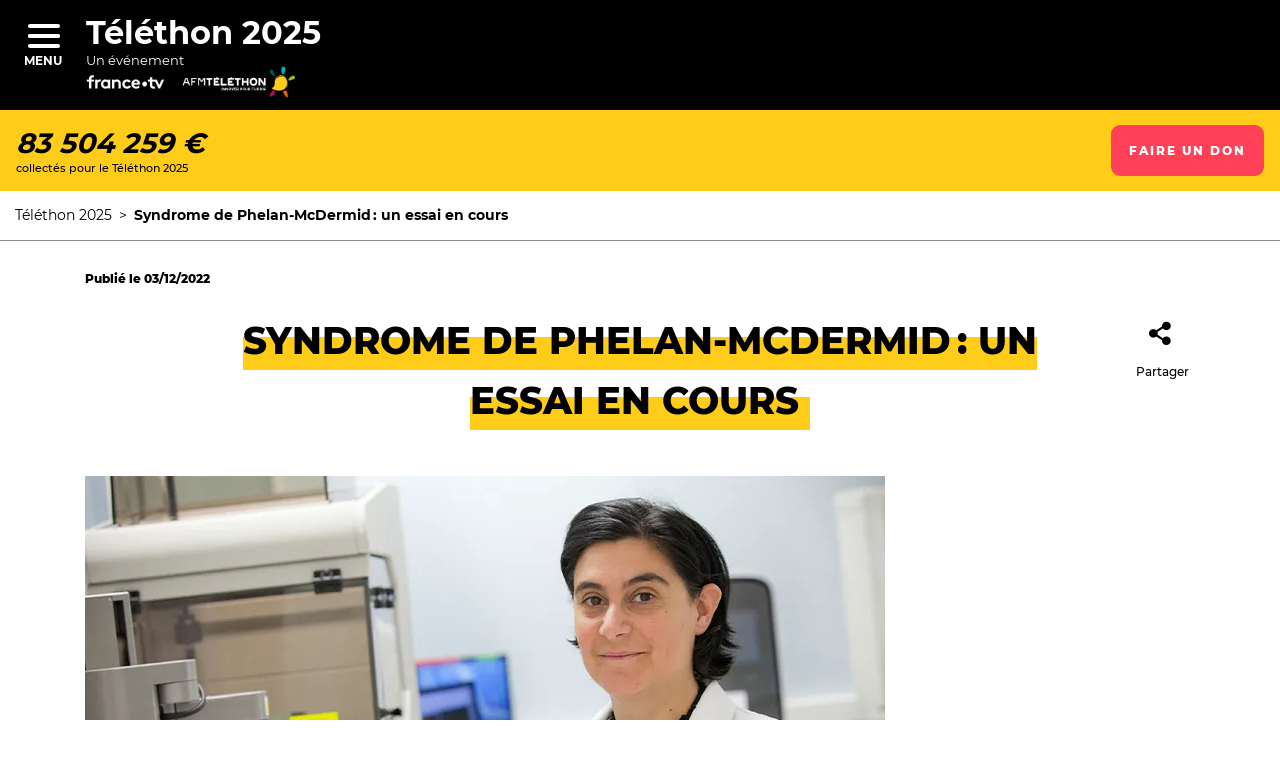

--- FILE ---
content_type: text/html; charset=UTF-8
request_url: https://www.afm-telethon.fr/fr/evenement-telethon/breves/syndrome-de-phelan-mcdermid-un-essai-en-cours
body_size: 7894
content:
<!DOCTYPE html><html lang="fr" dir="ltr" prefix="og: https://ogp.me/ns#"><head><meta charset="utf-8" />
<script>(function(w,d,s,l,i){w[l]=w[l]||[];w[l].push({'gtm.start':
new Date().getTime(),event:'gtm.js'});var f=d.getElementsByTagName(s)[0],
j=d.createElement(s),dl=l!='dataLayer'?'&amp;l='+l:'';j.async=true;j.src=
'https://www.googletagmanager.com/gtm.js?id='+i+dl;f.parentNode.insertBefore(j,f);
})(window,document,'script','dataLayer','GTM-PWQ6DH');
</script>
<meta name="description" content="Quand les parents de Téhani apprennent que leur fille de 18 mois est atteinte du syndrome de Phelan-McDermid, le monde s’écroule : cette maladie très rare provoque de nombreux symptômes intellectuels et moteurs et il n’existe aucun traitement. Une lueur d’espoir est là : un essai clinique est en cours à l’hôpital Robert Debré.   Vos dons au Téléthon financent la recherche. Nos laboratoires, et les chercheurs que nous soutenons la transforment en traitements.   " />
<meta name="abstract" content="Quand les parents de Téhani apprennent que leur fille de 18 mois est atteinte du syndrome de Phelan-McDermid, le monde s’écroule : cette maladie très rare provoque de nombreux symptômes intellectuels et moteurs et il n’existe aucun traitement. Une lueur d’espoir est là : un essai clinique est en cours à l’hôpital Robert Debré.   Vos dons au Téléthon financent la recherche. Nos laboratoires, et les chercheurs que nous soutenons la transforment en traitements.   " />
<link rel="canonical" href="https://www.afm-telethon.fr/fr/evenement-telethon/breves/syndrome-de-phelan-mcdermid-un-essai-en-cours" />
<meta property="og:site_name" content="AFM Téléthon" />
<meta property="og:url" content="https://www.afm-telethon.fr/fr/evenement-telethon/breves/syndrome-de-phelan-mcdermid-un-essai-en-cours" />
<meta property="og:title" content="AFM Téléthon Syndrome de Phelan-McDermid : un essai en cours " />
<meta property="og:description" content="Quand les parents de Téhani apprennent que leur fille de 18 mois est atteinte du syndrome de Phelan-McDermid, le monde s’écroule : cette maladie très rare provoque de nombreux symptômes intellectuels et moteurs et il n’existe aucun traitement. Une lueur d’espoir est là : un essai clinique est en cours à l’hôpital Robert Debré.   Vos dons au Téléthon financent la recherche. Nos laboratoires, et les chercheurs que nous soutenons la transforment en traitements.   " />
<meta property="og:image" content="https://www.afm-telethon.fr/sites/default/files/styles/gen/sn_generic/d751713988987e9331980363e24189ce/6596_2022-T%C3%A9l%C3%A9thon-I-Stem-phelan-mcdermid.png.jpg?t=tzKiF19l" />
<meta property="og:image:url" content="https://www.afm-telethon.fr/sites/default/files/styles/gen/sn_generic/d751713988987e9331980363e24189ce/6596_2022-T%C3%A9l%C3%A9thon-I-Stem-phelan-mcdermid.png.jpg?t=tzKiF19l" />
<meta property="og:image:secure_url" content="https://www.afm-telethon.fr/sites/default/files/styles/gen/sn_generic/d751713988987e9331980363e24189ce/6596_2022-T%C3%A9l%C3%A9thon-I-Stem-phelan-mcdermid.png.jpg?t=tzKiF19l" />
<meta name="twitter:card" content="summary_large_image" />
<meta name="twitter:title" content="Syndrome de Phelan-McDermid : un essai en cours " />
<meta name="twitter:description" content="Quand les parents de Téhani apprennent que leur fille de 18 mois est atteinte du syndrome de Phelan-McDermid, le monde s’écroule : cette maladie très rare provoque de nombreux symptômes intellectuels et moteurs et il n’existe aucun traitement. Une lueur d’espoir est là : un essai clinique est en cours à l’hôpital Robert Debré.   Vos dons au Téléthon financent la recherche. Nos laboratoires, et les chercheurs que nous soutenons la transforment en traitements.   " />
<meta name="twitter:image" content="https://www.afm-telethon.fr/sites/default/files/styles/gen/sn_generic/d751713988987e9331980363e24189ce/6596_2022-T%C3%A9l%C3%A9thon-I-Stem-phelan-mcdermid.png.jpg?t=tzKiF19l" />
<meta name="MobileOptimized" content="width" />
<meta name="HandheldFriendly" content="true" />
<meta name="viewport" content="width=device-width, initial-scale=1.0" />
<link rel="icon" href="/themes/custom/afm_telethon_event_theme/favicon.ico" type="image/vnd.microsoft.icon" />
<link rel="alternate" hreflang="fr" href="https://www.afm-telethon.fr/fr/evenement-telethon/breves/syndrome-de-phelan-mcdermid-un-essai-en-cours" />
<title>Syndrome de Phelan-McDermid : un essai en cours  | AFM Téléthon</title><link rel="stylesheet" media="all" href="/sites/default/files/css/css_-bOSSEJFfdysLXxpJJ7T7fMPPDc3_X9CtIsSgmkBL5s.css?delta=0&amp;language=fr&amp;theme=afm_telethon_event_theme&amp;include=eJxFyEEKwCAMBMAPiT5JIm4bwcRgYqG_77FzHLqkBiaCl1Y80KjBEBShoclo073J2Evfx2jmf_JRO20OZ_TkrwekNHJ8TzwgjQ" />
<link rel="stylesheet" media="all" href="/sites/default/files/css/css_4vB8S4_w_2MJIdAgilwuZjbIVO4G34iQKWCcnGoreHU.css?delta=1&amp;language=fr&amp;theme=afm_telethon_event_theme&amp;include=eJxFyEEKwCAMBMAPiT5JIm4bwcRgYqG_77FzHLqkBiaCl1Y80KjBEBShoclo073J2Evfx2jmf_JRO20OZ_TkrwekNHJ8TzwgjQ" />
</head><body class="event_short"><a href="#main-content" class="visually-hidden focusable">
      Aller au contenu principal
    </a><noscript><iframe src="https://www.googletagmanager.com/ns.html?id=GTM-PWQ6DH" height="0" width="0" style="display:none;visibility:hidden;"></iframe></noscript><div class="dialog-off-canvas-main-canvas" data-off-canvas-main-canvas><div class="site-wrapper"  data-main-entity="{&quot;type&quot;:&quot;event_short&quot;,&quot;date&quot;:1670061415,&quot;env&quot;:&quot;prod&quot;}"><div class="site-container"><header role="banner" class="header sticky-wrapper"><div class="header-wrapper sticky-element"><div class="header-main"><div class="header-top-left"><div class="toggle-menu"><button aria-label="Menu" id="mobile-menu"><span></span><span></span><span></span><span></span></button><span>Menu</span></div><div class="header-top-left-content"><a href="/fr/evenement-telethon" class="site-name">Téléthon 2025</a><div class="header-top-center"><div class="title">Un événement</div><div class="logos"><a href="https://www.france.tv/" target="_blank" aria-label="France télévision"><img loading="lazy" class="bordered grow" src="/sites/default/files/styles/gen/unstyle/d751713988987e9331980363e24189ce/4966_france_tv_logo_rvb_france_couleur_blanc%201.png?t=xhm9ZEkF" /></a><a href="/fr"><img loading="lazy" class="bordered grow" src="/sites/default/files/styles/gen/unstyle/d751713988987e9331980363e24189ce/4973_Group%20525.png?t=xhm9ZEkF" /></a></div></div></div></div><div class="header-top-right"><div class="social-links"><ul><li><a  target="_blank" href="https://www.facebook.com/Telethon" data-name="Facebook" aria-label="Suivez-nous sur Facebook"><img alt="Facebook" src="/sites/default/files/media/svg/facebook.svg"/></a></li><li><a  target="_blank" href="https://twitter.com/Telethon_France" data-name="Twitter" aria-label="Suivez-nous sur Twitter"><img alt="x.svg" src="/sites/default/files/media/svg/x.svg"/></a></li><li><a  target="_blank" href="https://www.instagram.com/telethon_france/" data-name="Instagram" aria-label="Suivez-nous sur Instagram"><img alt="Instagram" src="/sites/default/files/media/svg/instagram.svg"/></a></li><li><a  target="_blank" href="https://www.youtube.com/c/afmtelethon" data-name="Youtube" aria-label="Suivez-nous sur Youtube"><img alt="Youtube" src="/sites/default/files/media/svg/youtube.svg"/></a></li><li><a  target="_blank" href="https://www.linkedin.com/company/afmtelethon/" data-name="Linkedin" aria-label="Suivez-nous sur Linkedin"><img alt="Linkedin" src="/sites/default/files/media/svg/linkedin.svg"/></a></li><li><a  target="_blank" href="https://www.tiktok.com/@telethon_france" data-name="Tiktok" aria-label="Suivez-nous sur Tiktok"><img alt="tiktok" src="/sites/default/files/media/svg/tiktok.svg"/></a></li><li><a  target="_blank" href="https://www.twitch.tv/telethon_france/" data-name="Twitch" aria-label="Suivez-nous sur Twitch"><img alt="twitch" src="/sites/default/files/media/svg/twitch.svg"/></a></li><li><a  target="_blank" href="https://bsky.app/profile/afm-telethon.bsky.social" data-name="Bluesky" aria-label="Suivez-nous sur Bluesky"><img alt="Bluesky" src="/sites/default/files/media/svg/bluesky.svg"/></a></li></ul></div><div class="header-donate"><div id="block-compteurdedons" class="contextual-region"><div class="js-afm-telethon-compteur"></div>

          collectés pour le Téléthon 2025
  
  </div><div id="block-afm-telethon-event-theme-faireundon"><a href="https://don.telethon.fr/?idm=30279&amp;ido=1082" class="donate">Faire un don</a></div></div></div></div><div class="donation-form-wrapper"><div class="donation-form-wrapper horizontal"><form id="donation-form" action="https://don.telethon.fr?idm=30279&amp;ido=1080" method="get" class="donation-form "><div><div id="donation-form-title" class="title-2">Faites un don</div><div role="radiogroup" aria-labelledby="donation-form-title"><div><input id="donation-form-value-50" type="radio" name="montant_option" value="50" ><label for="donation-form-value-50">50€</label></div><div><input id="donation-form-value-80" type="radio" name="montant_option" value="80" checked=checked><label for="donation-form-value-80">80€</label></div><div><input id="donation-form-value-100" type="radio" name="montant_option" value="100" ><label for="donation-form-value-100">100€</label></div><div><input id="donation-form-value-150" type="radio" name="montant_option" value="150" ><label for="donation-form-value-150">150€</label></div></div><div class="amount"><div class="other-amount"><input id="donation-form-other-amount" type="number" name="autre_montant" placeholder="Autre montant" value=""/><label for="donation-form-other-amount">Autre montant</label></div><div class="amount-after-tax d-flex jcsb"><div id="donation-form-tax-reduction-value"></div><div>C&#039;est ce que vous coûtera ce don après les 66% de réduction d&#039;impôts</div></div></div><div class="last"><button class="btn-primary" type="submit">Donner</button><div class="phone"><p>Ligne directe donateurs : <a href="tel:0969363747">09 69 36 37 47</a> (Appel non surtaxé)</p></div><div class="links d-flex jcsb"><a href="https://don-regulier.afm-telethon.fr/?_ga=2.4684211.1032998795.1643020667-1001113349.1643020667">Dons mensuels</a><a href="/fr/agir/je-donne/transmettre-son-patrimoine">Legs et donation</a><a href="https://don.telethon.fr/entreprise/">Entreprise</a></div></div><input data-field-amount type="hidden" name="amount"></div></form></div></div></div></header><main role="main"><a id="main-content" tabindex="-1"></a><div class="layout-content"><div data-drupal-messages-fallback class="hidden"></div><div id="block-filsdariane"><nav role="navigation" class="breadcrumb" aria-labelledby="system-breadcrumb"><div class="container-large"><h2 id="system-breadcrumb" class="visually-hidden">Fil d'Ariane</h2><ol itemscope itemtype="https://schema.org/BreadcrumbList"><li itemprop="itemListElement" itemscope itemtype="https://schema.org/ListItem"><a itemprop="item" href="/fr/evenement-telethon"><span itemprop="name">Téléthon 2025</span></a><meta itemprop="position" content="1" /></li><li itemprop="itemListElement" itemscope itemtype="https://schema.org/ListItem"><div itemprop="item"><span itemprop="name">Syndrome de Phelan-McDermid : un essai en cours </span><meta itemprop="position" content="2" /></div></li></ol></div></nav></div><div id="block-afm-telethon-event-theme-content"><article class="event event-inner-page"><header class="container"><div class="date">
              Publié le <time datetime="2022-12-03T10:56:55+01:00">03/12/2022</time></div><div class="shariff-wrapper accordion"><button class="share-button heading-accordion" aria-expanded="false" aria-controls="share-content" data-social-share-nav-api="{&quot;title&quot;:&quot;Syndrome de Phelan-McDermid\u202f: un essai en cours\u00a0&quot;,&quot;text&quot;:&quot;Syndrome de Phelan-McDermid\u202f: un essai en cours\u00a0 https:\/\/www.afm-telethon.fr\/fr\/evenement-telethon\/breves\/syndrome-de-phelan-mcdermid-un-essai-en-cours&quot;}"><div class="icon-share"></div>
    Partager
  </button><div class="share-content accordion-panel" id="share-content"><ul><li class="shariff-button"><a  rel="no-follow" class="icon-facebook" aria-label="Partager sur Facebook" title="Partager sur Facebook" href="https://www.facebook.com/sharer/sharer.php?u=https%3A//www.afm-telethon.fr/fr/evenement-telethon/breves/syndrome-de-phelan-mcdermid-un-essai-en-cours" target="_blank"></a></li><li class="shariff-button"><a  rel="no-follow" class="icon-twitter" aria-label="Partager sur Twitter" title="Partager sur Twitter" href="https://twitter.com/intent/tweet?text=Syndrome%20de%20Phelan-McDermid%E2%80%AF%3A%20un%20essai%20en%20cours%C2%A0&amp;url=https%3A//www.afm-telethon.fr/fr/evenement-telethon/breves/syndrome-de-phelan-mcdermid-un-essai-en-cours&amp;via=Telethon_France" target="_blank"></a></li><li class="shariff-button"><a  aria-label="Partager sur Bluesky" title="Partager sur Bluesky" rel="no-follow" href="https://bsky.app/intent/compose?text=Syndrome%20de%20Phelan-McDermid%E2%80%AF%3A%20un%20essai%20en%20cours%C2%A0%20https%3A//www.afm-telethon.fr/fr/evenement-telethon/breves/syndrome-de-phelan-mcdermid-un-essai-en-cours" target="_blank"><svg width="40" height="40" viewBox="0 0 40 40" fill="none" xmlns="http://www.w3.org/2000/svg"><path xmlns="http://www.w3.org/2000/svg" d="M 9.405 5.026 C 13.76 8.294 18.449 14.929 20.167 18.486 C 21.885 14.929 26.574 8.294 30.929 5.026 C 34.075 2.663 39.167 0.839 39.167 6.653 C 39.167 7.816 38.498 16.396 38.111 17.794 C 36.758 22.643 31.81 23.874 27.417 23.13 C 35.101 24.437 37.054 28.769 32.836 33.101 C 24.818 41.332 21.307 31.041 20.41 28.396 C 20.243 27.918 20.167 27.69 20.167 27.88 C 20.167 27.69 20.091 27.918 19.924 28.396 C 19.027 31.041 15.516 41.332 7.498 33.101 C 3.28 28.769 5.233 24.437 12.917 23.13 C 8.524 23.874 3.576 22.643 2.223 17.794 C 1.836 16.396 1.167 7.816 1.167 6.653 C 1.167 0.839 6.259 2.663 9.405 5.026 Z" fill="#00505A"></path></svg></a></li><li class="shariff-button"><a  aria-label="Partager sur LinkedIn" title="Partager sur LinkedIn" rel="no-follow" class="icon-linkedin" href="https://www.linkedin.com/sharing/share-offsite/?url=https%3A//www.afm-telethon.fr/fr/evenement-telethon/breves/syndrome-de-phelan-mcdermid-un-essai-en-cours" target="_blank"></a></li><li class="shariff-button"><a  rel="no-follow" class="icon-email" aria-label="Envoyer par courriel" title="Envoyer par courriel" href="mailto:?subject=Syndrome%20de%20Phelan-McDermid%E2%80%AF%3A%20un%20essai%20en%20cours%C2%A0&amp;body=Quand%20les%20parents%20de%20T%C3%A9hani%20apprennent%20que%20leur%20fille%20de%2018%20mois%20est%20atteinte%20du%20syndrome%20de%20Phelan-McDermid%2C%20le%20monde%20s%E2%80%99%C3%A9croule%20%3A%20cette%20maladie%20tr%C3%A8s%20rare%20provoque%20de%20nombreux%20sympt%C3%B4mes%20intellectuels%20et%20moteurs%20et%20il%20n%E2%80%99existe%20aucun%20traitement.%20Une%20lueur%20d%E2%80%99espoir%20est%20l%C3%A0%E2%80%AF%3A%20un%20essai%20clinique%20est%20en%20cours%20%C3%A0%20l%E2%80%99h%C3%B4pital%20Robert%20Debr%C3%A9.%20%C2%A0_Vos%20dons%20au%20T%C3%A9l%C3%A9thon%20financent%20la%20recherche.%20Nos%20laboratoires%2C%20et%20les%20chercheurs%20que%20nous%20soutenons%20la%20transforment%20en%20traitements.%C2%A0__%C2%A0_%20%28https%3A//www.afm-telethon.fr/fr/evenement-telethon/breves/syndrome-de-phelan-mcdermid-un-essai-en-cours%29" target="_blank"></a></li></ul></div></div><div class="header-content"><h1 class="heading1"><span>Syndrome de Phelan-McDermid : un essai en cours </span></h1></div></header><div class="container"></div><div class="content inner-page-content"><div class="container"><div class="image-content"><picture><source srcset="/sites/default/files/styles/gen/webp/2220x_6e7371b67367f3686d7e0ef0eb147a61/6596_2022-T%C3%A9l%C3%A9thon-I-Stem-phelan-mcdermid.png.webp?t=ebc73FWL 2x,/sites/default/files/styles/gen/webp/1110x_8a2aa80f787cf01fe3cb68f15315648d/6596_2022-T%C3%A9l%C3%A9thon-I-Stem-phelan-mcdermid.png.webp?t=ebc73FWL 1x" media="(min-width: 800px)" /><source srcset="/sites/default/files/styles/gen/webp/714x_9fb203117a4f5016b63a01cab7d6657f/6596_2022-T%C3%A9l%C3%A9thon-I-Stem-phelan-mcdermid.png.webp?t=ebc73FWL 2x,/sites/default/files/styles/gen/webp/357x_9d69c80340fa1cc55598e200ea1b3af1/6596_2022-T%C3%A9l%C3%A9thon-I-Stem-phelan-mcdermid.png.webp?t=ebc73FWL 1x" media="(max-width: 800px)" /><img loading="lazy" alt="I-stem équipe phelan mc dermid" src="/sites/default/files/styles/gen/webp/d751713988987e9331980363e24189ce/6596_2022-T%C3%A9l%C3%A9thon-I-Stem-phelan-mcdermid.png.webp?t=ebc73FWL" /></picture></div><div class="paragraph--formatted-text"><p>Quand les parents de Téhani apprennent que leur fille de 18 mois est atteinte du syndrome de Phelan-McDermid, le monde s’écroule : cette maladie très rare provoque de nombreux symptômes intellectuels et moteurs et il n’existe aucun traitement. <strong>Une lueur d’espoir est là : un essai clinique est en cours à l’hôpital Robert Debré. &nbsp;</strong><br>
Vos dons au Téléthon financent la recherche. Nos laboratoires, et les chercheurs que nous soutenons la transforment en traitements.&nbsp;</p><p>&nbsp;</p></div></div><div class="event-back-container"><a href="/fr/evenement-telethon/en-direct/linfo-en-direct-23" class="btn-event-tertiary">Retour au fil en direct</a></div></div></article></div></div></main><footer role="contentinfo"><div class="footer-top"><div class="block-event-raisons"><h2>Grâce à vos dons en 2024</h2><div class="container"><div class="paragraph-media-title-text"><picture><img loading="lazy" alt="aider" srcset="/sites/default/files/styles/gen/webp/750x_4308dee5eda60d2436721dd33bf0e2d4/5086_Picto%201%20aider_%20%28002%29.png.webp?t=i1juvYJv 1x,/sites/default/files/styles/gen/webp/1500x_2b4f31df12179663661c0c1bb478c8fc/5086_Picto%201%20aider_%20%28002%29.png.webp?t=i1juvYJv 2x" src="/sites/default/files/styles/gen/webp/d751713988987e9331980363e24189ce/5086_Picto%201%20aider_%20%28002%29.png.webp?t=i1juvYJv" /></picture><h3>38,9 millions € dédiés à l&#039;aide aux malades</h3><div class="description"><p>Consultations pluridisciplinaires, établissements de soins, services régionaux, etc.</p></div></div><div class="paragraph-media-title-text"><picture><img loading="lazy" alt="microscope" srcset="/sites/default/files/styles/gen/webp/750x_4308dee5eda60d2436721dd33bf0e2d4/4905_microscope_0.png.webp?t=i1juvYJv 1x,/sites/default/files/styles/gen/webp/1500x_2b4f31df12179663661c0c1bb478c8fc/4905_microscope_0.png.webp?t=i1juvYJv 2x" src="/sites/default/files/styles/gen/webp/d751713988987e9331980363e24189ce/4905_microscope_0.png.webp?t=i1juvYJv" /></picture><h3>56,1 millions € pour la mission Guérir</h3><div class="description"><p>+ 14 M€ sous forme d'avances et investissements dans la recherche</p></div></div><div class="paragraph-media-title-text"><picture><img loading="lazy" alt="picto stéthoscope" srcset="/sites/default/files/styles/gen/webp/750x_4308dee5eda60d2436721dd33bf0e2d4/5170_picto-stethoscope.jpg.webp?t=i1juvYJv 1x,/sites/default/files/styles/gen/webp/1500x_2b4f31df12179663661c0c1bb478c8fc/5170_picto-stethoscope.jpg.webp?t=i1juvYJv 2x" src="/sites/default/files/styles/gen/webp/d751713988987e9331980363e24189ce/5170_picto-stethoscope.jpg.webp?t=i1juvYJv" /></picture><h3>40 essais cliniques</h3><div class="description"><p>...en cours ou en préparation pour 33 maladies différentes.</p></div></div></div></div><div id="block-eventengagement" class="engagement"><div class="image-content"><picture><source srcset="/sites/default/files/styles/gen/webp/1500x_2b4f31df12179663661c0c1bb478c8fc/10200_AFMTLT_250704_JDF2025_Vendredi_Paris_MG_068-NOE-FOOTER-EVENT-2025_0.jpg.webp?t=aETSSfPb 2x,/sites/default/files/styles/gen/webp/750x_4308dee5eda60d2436721dd33bf0e2d4/10200_AFMTLT_250704_JDF2025_Vendredi_Paris_MG_068-NOE-FOOTER-EVENT-2025_0.jpg.webp?t=aETSSfPb 1x" media="(min-width: 800px)" /><source srcset="/sites/default/files/styles/gen/webp/688x_f97ff750b973d1fe7db553184f4ab9f7/10200_AFMTLT_250704_JDF2025_Vendredi_Paris_MG_068-NOE-FOOTER-EVENT-2025_0.jpg.webp?t=aETSSfPb 2x,/sites/default/files/styles/gen/webp/344x_20de15d643eb8021c101c1c1ed0253de/10200_AFMTLT_250704_JDF2025_Vendredi_Paris_MG_068-NOE-FOOTER-EVENT-2025_0.jpg.webp?t=aETSSfPb 1x" media="(max-width: 800px)" /><img loading="lazy" alt="Noé, ambassadeur du Téléthon 2025 et sa maman" src="/sites/default/files/styles/gen/webp/d751713988987e9331980363e24189ce/10200_AFMTLT_250704_JDF2025_Vendredi_Paris_MG_068-NOE-FOOTER-EVENT-2025_0.jpg.webp?t=aETSSfPb" /></picture></div><div class="editorial-content"><div class="title-wrapper"><h2>Vos dons sont le moteur de nos victoires !</h2></div><a href="https://don.telethon.fr/?idm=30279&amp;ido=1080" target="_blank" class="btn-event-primary">Je donne</a></div></div></div><div class="footer-bottom"><div class="container-large"><nav role="navigation" aria-labelledby="block-pieddepageevent-menu" id="block-pieddepageevent"><h2 class="visually-hidden" id="block-pieddepageevent-menu" class="heading2">Pied de page (Event)</h2><ul><li><ul><li><a href="/fr/nous-contacter-acces" data-drupal-link-system-path="node/3750">Contactez-nous</a></li><li><a href="/fr/espace-presse" data-drupal-link-system-path="node/3584">Espace presse</a></li><li><a href="/fr/nos-positions-face-aux-polemiques-afm-telethon" data-drupal-link-system-path="node/331">Nos positions</a></li></ul></li><li><ul><li><a href="/fr/notre-politique-de-protection-de-vos-donnees-personnelles" data-drupal-link-system-path="node/3494">Vos données personnelles</a></li><li><a href="/fr/cgu" data-drupal-link-system-path="node/3450">CGU</a></li><li><a href="/fr/charte-de-bonne-conduite-sur-les-reseaux-sociaux" data-drupal-link-system-path="node/3452">Charte de bonne conduite sur les réseaux sociaux</a></li></ul></li><li><ul><li><a href="/fr/foire-aux-questions" data-drupal-link-system-path="node/3763">FAQ</a></li><li><a href="https://www.afm-telethon.fr/sites/default/files/media/documents/AFM_RA2024%20WEB_21_07.pdf" target="_blank">Rapport annuel et financier 2024</a></li><li><a href="/fr/l-association/qui-sommes-nous/nos-comptes" data-drupal-link-system-path="node/3746">Utilisation des dons</a></li></ul></li></ul></nav></div></div></footer></div><div class="side-nav"><div class="side-nav-wrapper"><div class="header-search"><form action="/fr/evenement-telethon/recherche" method="get"><input type="text" name="key" id="global-search-input" placeholder="Rechercher"/><button for="global-search-input"><span class="icon-search"></span><div class="sr-only">Rechercher</div></button></form></div><nav role="navigation" aria-labelledby="block-afm-telethon-event-theme-navigationdusiteevent-menu" id="block-afm-telethon-event-theme-navigationdusiteevent"><h2 class="visually-hidden" id="block-afm-telethon-event-theme-navigationdusiteevent-menu" class="heading2">Navigation du site &quot;Event&quot;</h2><ul><li class="mega-menu-container"><div class="item-to-expand"><span>Le Combat du Téléthon</span><div class="icon-arrow-menu"></div></div><div class="mega-menu"><div class="container-large no-padding-mobile"><ul><li><div class="mega-menu-item"><div class="item-to-expand"><a href="/fr/evenement-telethon/tout-savoir-sur-le-telethon/toutes-les-actualites-du-telethon-2024" data-drupal-link-system-path="node/4177">Les actualités</a></div></div></li><li><div class="mega-menu-item"><div class="item-to-expand"><a href="/fr/evenement-telethon/le-combat-du-telethon/les-familles-ambassadrices-du-telethon-2025" data-drupal-link-system-path="node/5654">Les familles ambassadrices</a></div></div></li><li><div class="mega-menu-item"><div class="item-to-expand"><a href="/fr/evenement-telethon/le-combat-du-telethon/le-telethon-fait-bouger-les-lignes" data-drupal-link-system-path="node/5647">Le Téléthon fait bouger les lignes</a></div></div></li><li><div class="mega-menu-item"><div class="item-to-expand"><a href="/fr/evenement-telethon/le-telethon-2024/lhistoire-du-telethon" data-drupal-link-system-path="node/4794">L&#039;histoire du Téléthon</a></div></div></li><li><div class="mega-menu-item"><div class="item-to-expand"><a href="/fr/evenement-telethon/actualites/incroyables-ou-insolites-plein-dinfos-sur-le-telethon" data-drupal-link-system-path="node/4192">Incroyables ou insolites : plein d&#039;infos sur le Téléthon</a></div></div></li><li><div class="mega-menu-item"><div class="item-to-expand"><a href="/fr/evenement-telethon/le-combat-du-telethon/que-sont-ils-devenus" data-drupal-link-system-path="node/4814">Que sont-ils devenus ?</a></div></div></li></ul></div></div></li><li class="mega-menu-container"><div class="item-to-expand"><span>L&#039;émission TV</span><div class="icon-arrow-menu"></div></div><div class="mega-menu"><div class="container-large no-padding-mobile"><ul><li><div class="mega-menu-item"><div class="item-to-expand"><a href="/fr/evenement-telethon/actualites/santa-marraine-du-telethon-2025-5-et-6-decembre" data-drupal-link-system-path="node/5668">La marraine</a></div></div></li><li><div class="mega-menu-item"><div class="item-to-expand"><a href="/fr/evenement-telethon/l-emission-tv/les-villes-ambassadrices-du-telethon-2025" data-drupal-link-system-path="node/5652">Les villes ambassadrices</a></div></div></li><li><div class="mega-menu-item"><div class="item-to-expand"><a href="/fr/evenement-telethon/l-emission-tv/30-h-dantenne-pour-le-telethon-suivez-le-guide" data-drupal-link-system-path="node/5292">Le programme de l&#039;émission</a></div></div></li><li><div class="mega-menu-item"><div class="item-to-expand"><a href="/fr/evenement-telethon/actualites/faire-bouger-les-lignes-pour-eux-des-reportages-ne-pas-manquer" data-drupal-link-system-path="node/5739">Des familles au coeur de reportages inédits</a></div></div></li><li><div class="mega-menu-item"><div class="item-to-expand"><a href="/fr/evenement-telethon/l-emission-tv/la-grande-tombola-du-telethon" data-drupal-link-system-path="node/4279">La Grande Tombola du Téléthon</a></div></div></li></ul></div></div></li><li class="mega-menu-container"><div class="item-to-expand"><span>Se mobiliser</span><div class="icon-arrow-menu"></div></div><div class="mega-menu"><div class="container-large no-padding-mobile"><ul><li><div class="mega-menu-item"><div class="item-to-expand"><a href="/fr/evenement-telethon/se-mobiliser/organisez-une-animation" data-drupal-link-system-path="node/4176">Organisez une animation</a></div></div></li><li><div class="mega-menu-item"><div class="item-to-expand"><a href="/fr/evenement-telethon/se-mobiliser/lancez-une-collecte-en-ligne" data-drupal-link-system-path="node/4183">Lancez une collecte en ligne</a></div></div></li><li><div class="mega-menu-item"><div class="item-to-expand"><a href="/fr/evenement-telethon/se-mobiliser/faites-du-sport-pour-le-telethon" data-drupal-link-system-path="node/4178">Faites du sport pour le Téléthon</a></div></div></li><li><div class="mega-menu-item"><div class="item-to-expand"><a href="/fr/evenement-telethon/se-mobiliser/participez-au-telethon-foot" data-drupal-link-system-path="node/5653">Vibrez avec le Téléthon foot</a></div></div></li><li><div class="mega-menu-item"><div class="item-to-expand"><a href="/fr/evenement-telethon/actualites/vous-aussi-devenez-acteur-du-telethon-grace-la-boutique-solidaire" data-drupal-link-system-path="node/5715">Agissez avec la boutique Téléthon</a></div></div></li><li><div class="mega-menu-item"><div class="item-to-expand"><a href="/fr/evenement-telethon/se-mobiliser/faites-du-bruit-sur-les-reseaux-sociaux" data-drupal-link-system-path="node/4181">Faites du bruit sur les réseaux sociaux</a></div></div></li><li><div class="mega-menu-item"><div class="item-to-expand"><a href="/fr/evenement-telethon/actualites/dites-oui-au-telethon-dancing" data-drupal-link-system-path="node/5712">Bougez avec le Téléthon Dancing</a></div></div></li><li><div class="mega-menu-item"><div class="item-to-expand"><a href="/fr/evenement-telethon/se-mobiliser/participez-au-telethon-gaming" data-drupal-link-system-path="node/4202">Participez au Téléthon Gaming</a></div></div></li><li><div class="mega-menu-item"><div class="item-to-expand"><a href="/fr/evenement-telethon/se-mobiliser/francais-de-letranger-mobilisez-vous" data-drupal-link-system-path="node/4182">Français de l&#039;étranger, mobilisez-vous</a></div></div></li></ul></div></div></li><li class="mega-menu-container"><div class="item-to-expand"><span>Le Téléthon près de chez vous</span><div class="icon-arrow-menu"></div></div><div class="mega-menu"><div class="container-large no-padding-mobile"><ul><li><div class="mega-menu-item"><div class="item-to-expand"><a href="/fr/evenement-telethon/le-telethon-pres-de-chez-vous/la-carte-des-animations-partout-en-france" data-drupal-link-system-path="node/4193">La carte des animations</a></div></div></li></ul></div></div></li><li class="mega-menu-container"><div class="item-to-expand"><span>Nos partenaires</span><div class="icon-arrow-menu"></div></div><div class="mega-menu"><div class="container-large no-padding-mobile"><ul><li><div class="mega-menu-item"><div class="item-to-expand"><a href="/fr/evenement-telethon/actualites/entreprises-bougez-pour-le-telethon" data-drupal-link-system-path="node/4195">Entreprises, bougez pour le Téléthon</a></div></div></li><li><div class="mega-menu-item"><div class="item-to-expand"><a href="/fr/evenement-telethon/nos-partenaires/ils-se-mobilisent-pour-le-telethon" data-drupal-link-system-path="node/4232">Ils se mobilisent pour le Téléthon</a></div></div></li><li><div class="mega-menu-item"><div class="item-to-expand"><a href="/fr/evenement-telethon/nos-partenaires/les-federations-sportives-se-mobilisent" data-drupal-link-system-path="node/4247">Les Fédérations sportives se mobilisent</a></div></div></li><li><div class="mega-menu-item"><div class="item-to-expand"><a href="/fr/evenement-telethon/nos-partenaires/le-shopping-solidaire" data-drupal-link-system-path="node/4271">Shoppez solidaire !</a></div></div></li></ul></div></div></li><li class="mega-menu-container"><div class="item-to-expand"><span>Les précédents Téléthon</span><div class="icon-arrow-menu"></div></div><div class="mega-menu"><div class="container-large no-padding-mobile"><ul><li><div class="mega-menu-item"><div class="item-to-expand"><a href="https://www.afm-telethon.fr/fr/evenement-telethon/le-telethon-2024-en-bref">Le Téléthon 2024</a></div></div></li><li><div class="mega-menu-item"><div class="item-to-expand"><a href="/fr/evenement-telethon/les-precedents-telethon/le-telethon-2023-en-bref" data-drupal-link-system-path="node/5186">Le Téléthon 2023</a></div></div></li><li><div class="mega-menu-item"><div class="item-to-expand"><a href="/fr/evenement-telethon/le-telethon-2022-en-bref" data-drupal-link-system-path="node/4668">Le Téléthon 2022</a></div></div></li><li><div class="mega-menu-item"><div class="item-to-expand"><a href="/fr/evenement-telethon/les-archives-du-telethon/les-precedents-telethon/le-telethon-2021-en-bref" data-drupal-link-system-path="node/4166">Le Téléthon 2021</a></div></div></li><li><div class="mega-menu-item"><div class="item-to-expand"><a href="/fr/evenement-telethon/les-archives-du-telethon/les-precedents-telethon/le-telethon-2020-en-bref" data-drupal-link-system-path="node/4168">Le Téléthon 2020</a></div></div></li><li><div class="mega-menu-item"><div class="item-to-expand"><a href="/fr/evenement-telethon/les-archives-du-telethon/les-precedents-telethon/le-telethon-2019-en-bref" data-drupal-link-system-path="node/4170">Le Téléthon 2019</a></div></div></li><li><div class="mega-menu-item"><div class="item-to-expand"><a href="/fr/evenement-telethon/les-archives-du-telethon/les-precedents-telethon/le-telethon-2018-en-bref" data-drupal-link-system-path="node/4186">Le Téléthon 2018</a></div></div></li><li><div class="mega-menu-item"><div class="item-to-expand"><a href="/fr/evenement-telethon/les-archives-du-telethon/les-precedents-telethon/le-telethon-2017-en-bref" data-drupal-link-system-path="node/4191">Le Téléthon 2017</a></div></div></li></ul></div></div></li></ul></nav><div class="social-links"><ul><li><a  target="_blank" href="https://www.facebook.com/Telethon" data-name="Facebook" aria-label="Suivez-nous sur Facebook"><img alt="Facebook" src="/sites/default/files/media/svg/facebook.svg"/></a></li><li><a  target="_blank" href="https://twitter.com/Telethon_France" data-name="Twitter" aria-label="Suivez-nous sur Twitter"><img alt="x.svg" src="/sites/default/files/media/svg/x.svg"/></a></li><li><a  target="_blank" href="https://www.instagram.com/telethon_france/" data-name="Instagram" aria-label="Suivez-nous sur Instagram"><img alt="Instagram" src="/sites/default/files/media/svg/instagram.svg"/></a></li><li><a  target="_blank" href="https://www.youtube.com/c/afmtelethon" data-name="Youtube" aria-label="Suivez-nous sur Youtube"><img alt="Youtube" src="/sites/default/files/media/svg/youtube.svg"/></a></li><li><a  target="_blank" href="https://www.linkedin.com/company/afmtelethon/" data-name="Linkedin" aria-label="Suivez-nous sur Linkedin"><img alt="Linkedin" src="/sites/default/files/media/svg/linkedin.svg"/></a></li><li><a  target="_blank" href="https://www.tiktok.com/@telethon_france" data-name="Tiktok" aria-label="Suivez-nous sur Tiktok"><img alt="tiktok" src="/sites/default/files/media/svg/tiktok.svg"/></a></li><li><a  target="_blank" href="https://www.twitch.tv/telethon_france/" data-name="Twitch" aria-label="Suivez-nous sur Twitch"><img alt="twitch" src="/sites/default/files/media/svg/twitch.svg"/></a></li><li><a  target="_blank" href="https://bsky.app/profile/afm-telethon.bsky.social" data-name="Bluesky" aria-label="Suivez-nous sur Bluesky"><img alt="Bluesky" src="/sites/default/files/media/svg/bluesky.svg"/></a></li></ul></div></div></div></div></div><script type="application/json" data-drupal-selector="drupal-settings-json">{"path":{"baseUrl":"\/","pathPrefix":"fr\/","currentPath":"node\/4445","currentPathIsAdmin":false,"isFront":false,"currentLanguage":"fr"},"pluralDelimiter":"\u0003","suppressDeprecationErrors":true,"afm_telethon_compteur":{"interval":"60","url":"\/sites\/default\/files\/compteur\/compteur.txt"},"didomi":{"public_api_key":"c9c2d0d0-44f9-4b79-95c5-fbd34e508ce1"},"user":{"uid":0,"permissionsHash":"1ae70d43bd51c69516bdbff3c52c809edc3a70e9563ea5f67c8591a63e93370e"},"trigger_api":[]}</script>
<script src="/sites/default/files/js/js_u6p-k_T9RK2kSDqyDx0lF_9cd2ytoVXhXXegM4V4VvQ.js?scope=footer&amp;delta=0&amp;language=fr&amp;theme=afm_telethon_event_theme&amp;include=eJxVi1EKxDAIBS8U8EgijTVC1WLcPf9uKYX0680wPNoNiw-uEY5b2Fn8SXig0Zr5y15Yg43BSP1dJwcUiajLO9yHHk6lf90jrXXtYQr3tBmb0oFzUDKsgnRqq1QRzoth4R8kSkng"></script>
<script src="/themes/custom/afm_telethon_event_theme/libraries/dist/main/js/main.js?t93r7b"></script>
<script src="/sites/default/files/js/js_X9KW2wtEGlOoMX5WMnF2gf05wfoT89DUqggILipoq2o.js?scope=footer&amp;delta=2&amp;language=fr&amp;theme=afm_telethon_event_theme&amp;include=eJxVi1EKxDAIBS8U8EgijTVC1WLcPf9uKYX0680wPNoNiw-uEY5b2Fn8SXig0Zr5y15Yg43BSP1dJwcUiajLO9yHHk6lf90jrXXtYQr3tBmb0oFzUDKsgnRqq1QRzoth4R8kSkng"></script>
<script src="/themes/custom/afm_telethon_theme/libraries/dist/donation-form/js/donation-form.js?t93r7b"></script>
<script src="/sites/default/files/js/js_cikQIK2gaovlwV_4b5dDDqufX14tfsIEjq3BG2TN5AQ.js?scope=footer&amp;delta=4&amp;language=fr&amp;theme=afm_telethon_event_theme&amp;include=eJxVi1EKxDAIBS8U8EgijTVC1WLcPf9uKYX0680wPNoNiw-uEY5b2Fn8SXig0Zr5y15Yg43BSP1dJwcUiajLO9yHHk6lf90jrXXtYQr3tBmb0oFzUDKsgnRqq1QRzoth4R8kSkng"></script>
</body></html>

--- FILE ---
content_type: text/css
request_url: https://www.afm-telethon.fr/sites/default/files/css/css_4vB8S4_w_2MJIdAgilwuZjbIVO4G34iQKWCcnGoreHU.css?delta=1&language=fr&theme=afm_telethon_event_theme&include=eJxFyEEKwCAMBMAPiT5JIm4bwcRgYqG_77FzHLqkBiaCl1Y80KjBEBShoclo073J2Evfx2jmf_JRO20OZ_TkrwekNHJ8TzwgjQ
body_size: 18405
content:
/* @license GPL-2.0-or-later https://www.drupal.org/licensing/faq */
@media screen{.tns-outer{padding:0!important}.tns-outer [hidden]{display:none!important}.tns-outer [aria-controls],.tns-outer [data-action]{cursor:pointer}.tns-slider{transition:all 0s}.tns-slider>.tns-item{box-sizing:border-box}.tns-horizontal.tns-subpixel{white-space:nowrap}.tns-horizontal.tns-subpixel>.tns-item{display:inline-block;vertical-align:top;white-space:normal}.tns-horizontal.tns-no-subpixel:after{content:"";display:table;clear:both}.tns-horizontal.tns-no-subpixel>.tns-item{float:left}.tns-horizontal.tns-carousel.tns-no-subpixel>.tns-item{margin-right:-100%}.tns-no-calc{position:relative;left:0}.tns-gallery{position:relative;left:0;min-height:1px}.tns-gallery>.tns-item{position:absolute;left:-100%;transition:transform 0s,opacity 0s}.tns-gallery>.tns-slide-active{position:relative;left:auto!important}.tns-gallery>.tns-moving{transition:all .25s}.tns-autowidth{display:inline-block}.tns-lazy-img{transition:opacity .6s;opacity:.6}.tns-lazy-img.tns-complete{opacity:1}.tns-ah{transition:height 0s}.tns-ovh{overflow:hidden}.tns-visually-hidden{position:absolute;left:-10000em}.tns-transparent{opacity:0;visibility:hidden}.tns-fadeIn{opacity:1;z-index:0}.tns-fadeOut,.tns-normal{opacity:0;z-index:-1}.tns-vpfix{white-space:nowrap}.tns-vpfix>div,.tns-vpfix>li{display:inline-block}.tns-t-subp2{margin:0 auto;width:310px;position:relative;height:10px;overflow:hidden}.tns-t-ct{width:2333.3333333%;width:-moz-calc(100% * 70 / 3);width:2333.3333333333%;position:absolute;right:0}.tns-t-ct:after{content:"";display:table;clear:both}.tns-t-ct>div{width:1.4285714%;width:-moz-calc(100% / 70);width:1.4285714286%;height:10px;float:left}*{box-sizing:border-box}.row{margin-right:-15px;margin-left:-15px}.row:after{content:"";clear:both;display:block}.row-no-gutters{margin-right:0;margin-left:0}.row-no-gutters [class*=col-]{padding-right:0;padding-left:0}.col-lg-1,.col-lg-10,.col-lg-11,.col-lg-12,.col-lg-2,.col-lg-3,.col-lg-4,.col-lg-5,.col-lg-6,.col-lg-7,.col-lg-8,.col-lg-9,.col-md-1,.col-md-10,.col-md-11,.col-md-12,.col-md-2,.col-md-3,.col-md-4,.col-md-5,.col-md-6,.col-md-7,.col-md-8,.col-md-9,.col-sm-1,.col-sm-10,.col-sm-11,.col-sm-12,.col-sm-2,.col-sm-3,.col-sm-4,.col-sm-5,.col-sm-6,.col-sm-7,.col-sm-8,.col-sm-9,.col-xs-1,.col-xs-10,.col-xs-11,.col-xs-12,.col-xs-2,.col-xs-3,.col-xs-4,.col-xs-5,.col-xs-6,.col-xs-7,.col-xs-8,.col-xs-9{position:relative;min-height:1px;padding-right:16px;padding-left:16px}.col-xs-1,.col-xs-10,.col-xs-11,.col-xs-12,.col-xs-2,.col-xs-3,.col-xs-4,.col-xs-5,.col-xs-6,.col-xs-7,.col-xs-8,.col-xs-9{float:left}.col-xs-12{width:100%}.col-xs-11{width:91.66666667%}.col-xs-10{width:83.33333333%}.col-xs-9{width:75%}.col-xs-8{width:66.66666667%}.col-xs-7{width:58.33333333%}.col-xs-6{width:50%}.col-xs-5{width:41.66666667%}.col-xs-4{width:33.33333333%}.col-xs-3{width:25%}.col-xs-2{width:16.66666667%}.col-xs-1{width:8.33333333%}.col-xs-pull-12{right:100%}.col-xs-pull-11{right:91.66666667%}.col-xs-pull-10{right:83.33333333%}.col-xs-pull-9{right:75%}.col-xs-pull-8{right:66.66666667%}.col-xs-pull-7{right:58.33333333%}.col-xs-pull-6{right:50%}.col-xs-pull-5{right:41.66666667%}.col-xs-pull-4{right:33.33333333%}.col-xs-pull-3{right:25%}.col-xs-pull-2{right:16.66666667%}.col-xs-pull-1{right:8.33333333%}.col-xs-pull-0{right:auto}.col-xs-push-12{left:100%}.col-xs-push-11{left:91.66666667%}.col-xs-push-10{left:83.33333333%}.col-xs-push-9{left:75%}.col-xs-push-8{left:66.66666667%}.col-xs-push-7{left:58.33333333%}.col-xs-push-6{left:50%}.col-xs-push-5{left:41.66666667%}.col-xs-push-4{left:33.33333333%}.col-xs-push-3{left:25%}.col-xs-push-2{left:16.66666667%}.col-xs-push-1{left:8.33333333%}.col-xs-push-0{left:auto}.col-xs-offset-12{margin-left:100%}.col-xs-offset-11{margin-left:91.66666667%}.col-xs-offset-10{margin-left:83.33333333%}.col-xs-offset-9{margin-left:75%}.col-xs-offset-8{margin-left:66.66666667%}.col-xs-offset-7{margin-left:58.33333333%}.col-xs-offset-6{margin-left:50%}.col-xs-offset-5{margin-left:41.66666667%}.col-xs-offset-4{margin-left:33.33333333%}.col-xs-offset-3{margin-left:25%}.col-xs-offset-2{margin-left:16.66666667%}.col-xs-offset-1{margin-left:8.33333333%}.col-xs-offset-0{margin-left:0}@media (min-width:768px){.col-sm-1,.col-sm-10,.col-sm-11,.col-sm-12,.col-sm-2,.col-sm-3,.col-sm-4,.col-sm-5,.col-sm-6,.col-sm-7,.col-sm-8,.col-sm-9{float:left}.col-sm-12{width:100%}.col-sm-11{width:91.66666667%}.col-sm-10{width:83.33333333%}.col-sm-9{width:75%}.col-sm-8{width:66.66666667%}.col-sm-7{width:58.33333333%}.col-sm-6{width:50%}.col-sm-5{width:41.66666667%}.col-sm-4{width:33.33333333%}.col-sm-3{width:25%}.col-sm-2{width:16.66666667%}.col-sm-1{width:8.33333333%}.col-sm-pull-12{right:100%}.col-sm-pull-11{right:91.66666667%}.col-sm-pull-10{right:83.33333333%}.col-sm-pull-9{right:75%}.col-sm-pull-8{right:66.66666667%}.col-sm-pull-7{right:58.33333333%}.col-sm-pull-6{right:50%}.col-sm-pull-5{right:41.66666667%}.col-sm-pull-4{right:33.33333333%}.col-sm-pull-3{right:25%}.col-sm-pull-2{right:16.66666667%}.col-sm-pull-1{right:8.33333333%}.col-sm-pull-0{right:auto}.col-sm-push-12{left:100%}.col-sm-push-11{left:91.66666667%}.col-sm-push-10{left:83.33333333%}.col-sm-push-9{left:75%}.col-sm-push-8{left:66.66666667%}.col-sm-push-7{left:58.33333333%}.col-sm-push-6{left:50%}.col-sm-push-5{left:41.66666667%}.col-sm-push-4{left:33.33333333%}.col-sm-push-3{left:25%}.col-sm-push-2{left:16.66666667%}.col-sm-push-1{left:8.33333333%}.col-sm-push-0{left:auto}.col-sm-offset-12{margin-left:100%}.col-sm-offset-11{margin-left:91.66666667%}.col-sm-offset-10{margin-left:83.33333333%}.col-sm-offset-9{margin-left:75%}.col-sm-offset-8{margin-left:66.66666667%}.col-sm-offset-7{margin-left:58.33333333%}.col-sm-offset-6{margin-left:50%}.col-sm-offset-5{margin-left:41.66666667%}.col-sm-offset-4{margin-left:33.33333333%}.col-sm-offset-3{margin-left:25%}.col-sm-offset-2{margin-left:16.66666667%}.col-sm-offset-1{margin-left:8.33333333%}.col-sm-offset-0{margin-left:0}}@media (min-width:992px){.col-md-1,.col-md-10,.col-md-11,.col-md-12,.col-md-2,.col-md-3,.col-md-4,.col-md-5,.col-md-6,.col-md-7,.col-md-8,.col-md-9{float:left}.col-md-12{width:100%}.col-md-11{width:91.66666667%}.col-md-10{width:83.33333333%}.col-md-9{width:75%}.col-md-8{width:66.66666667%}.col-md-7{width:58.33333333%}.col-md-6{width:50%}.col-md-5{width:41.66666667%}.col-md-4{width:33.33333333%}.col-md-3{width:25%}.col-md-2{width:16.66666667%}.col-md-1{width:8.33333333%}.col-md-pull-12{right:100%}.col-md-pull-11{right:91.66666667%}.col-md-pull-10{right:83.33333333%}.col-md-pull-9{right:75%}.col-md-pull-8{right:66.66666667%}.col-md-pull-7{right:58.33333333%}.col-md-pull-6{right:50%}.col-md-pull-5{right:41.66666667%}.col-md-pull-4{right:33.33333333%}.col-md-pull-3{right:25%}.col-md-pull-2{right:16.66666667%}.col-md-pull-1{right:8.33333333%}.col-md-pull-0{right:auto}.col-md-push-12{left:100%}.col-md-push-11{left:91.66666667%}.col-md-push-10{left:83.33333333%}.col-md-push-9{left:75%}.col-md-push-8{left:66.66666667%}.col-md-push-7{left:58.33333333%}.col-md-push-6{left:50%}.col-md-push-5{left:41.66666667%}.col-md-push-4{left:33.33333333%}.col-md-push-3{left:25%}.col-md-push-2{left:16.66666667%}.col-md-push-1{left:8.33333333%}.col-md-push-0{left:auto}.col-md-offset-12{margin-left:100%}.col-md-offset-11{margin-left:91.66666667%}.col-md-offset-10{margin-left:83.33333333%}.col-md-offset-9{margin-left:75%}.col-md-offset-8{margin-left:66.66666667%}.col-md-offset-7{margin-left:58.33333333%}.col-md-offset-6{margin-left:50%}.col-md-offset-5{margin-left:41.66666667%}.col-md-offset-4{margin-left:33.33333333%}.col-md-offset-3{margin-left:25%}.col-md-offset-2{margin-left:16.66666667%}.col-md-offset-1{margin-left:8.33333333%}.col-md-offset-0{margin-left:0}}@media (min-width:1200px){.col-lg-1,.col-lg-10,.col-lg-11,.col-lg-12,.col-lg-2,.col-lg-3,.col-lg-4,.col-lg-5,.col-lg-6,.col-lg-7,.col-lg-8,.col-lg-9{float:left}.col-lg-12{width:100%}.col-lg-11{width:91.66666667%}.col-lg-10{width:83.33333333%}.col-lg-9{width:75%}.col-lg-8{width:66.66666667%}.col-lg-7{width:58.33333333%}.col-lg-6{width:50%}.col-lg-5{width:41.66666667%}.col-lg-4{width:33.33333333%}.col-lg-3{width:25%}.col-lg-2{width:16.66666667%}.col-lg-1{width:8.33333333%}.col-lg-pull-12{right:100%}.col-lg-pull-11{right:91.66666667%}.col-lg-pull-10{right:83.33333333%}.col-lg-pull-9{right:75%}.col-lg-pull-8{right:66.66666667%}.col-lg-pull-7{right:58.33333333%}.col-lg-pull-6{right:50%}.col-lg-pull-5{right:41.66666667%}.col-lg-pull-4{right:33.33333333%}.col-lg-pull-3{right:25%}.col-lg-pull-2{right:16.66666667%}.col-lg-pull-1{right:8.33333333%}.col-lg-pull-0{right:auto}.col-lg-push-12{left:100%}.col-lg-push-11{left:91.66666667%}.col-lg-push-10{left:83.33333333%}.col-lg-push-9{left:75%}.col-lg-push-8{left:66.66666667%}.col-lg-push-7{left:58.33333333%}.col-lg-push-6{left:50%}.col-lg-push-5{left:41.66666667%}.col-lg-push-4{left:33.33333333%}.col-lg-push-3{left:25%}.col-lg-push-2{left:16.66666667%}.col-lg-push-1{left:8.33333333%}.col-lg-push-0{left:auto}.col-lg-offset-12{margin-left:100%}.col-lg-offset-11{margin-left:91.66666667%}.col-lg-offset-10{margin-left:83.33333333%}.col-lg-offset-9{margin-left:75%}.col-lg-offset-8{margin-left:66.66666667%}.col-lg-offset-7{margin-left:58.33333333%}.col-lg-offset-6{margin-left:50%}.col-lg-offset-5{margin-left:41.66666667%}.col-lg-offset-4{margin-left:33.33333333%}.col-lg-offset-3{margin-left:25%}.col-lg-offset-2{margin-left:16.66666667%}.col-lg-offset-1{margin-left:8.33333333%}.col-lg-offset-0{margin-left:0}}@media screen and (min-width:768px){.hidden-sm{display:none!important}}@media screen and (max-width:767px){.hidden-xs{display:none!important}}.sr-only{position:absolute;width:1px;height:1px;padding:0;margin:-1px;overflow:hidden;clip:rect(0,0,0,0);border:0}@font-face{font-family:Montserrat;src:url(/themes/custom/afm_telethon_event_theme/libraries/dist/main/fonts/Montserrat/Montserrat-Bold.eot);src:url(/themes/custom/afm_telethon_event_theme/libraries/dist/main/fonts/Montserrat/Montserrat-Bold.eot#iefix) format("embedded-opentype"),url(/themes/custom/afm_telethon_event_theme/libraries/dist/main/fonts/Montserrat/Montserrat-Bold.woff2) format("woff2"),url(/themes/custom/afm_telethon_event_theme/libraries/dist/main/fonts/Montserrat/Montserrat-Bold.woff) format("woff"),url(/themes/custom/afm_telethon_event_theme/libraries/dist/main/fonts/Montserrat/Montserrat-Bold.ttf) format("truetype");font-weight:700;font-style:normal;font-display:swap}@font-face{font-family:Montserrat;src:url(/themes/custom/afm_telethon_event_theme/libraries/dist/main/fonts/Montserrat/Montserrat-Regular.eot);src:url(/themes/custom/afm_telethon_event_theme/libraries/dist/main/fonts/Montserrat/Montserrat-Regular.eot#iefix) format("embedded-opentype"),url(/themes/custom/afm_telethon_event_theme/libraries/dist/main/fonts/Montserrat/Montserrat-Regular.woff2) format("woff2"),url(/themes/custom/afm_telethon_event_theme/libraries/dist/main/fonts/Montserrat/Montserrat-Regular.woff) format("woff"),url(/themes/custom/afm_telethon_event_theme/libraries/dist/main/fonts/Montserrat/Montserrat-Regular.ttf) format("truetype");font-weight:400;font-style:normal;font-display:swap}@font-face{font-family:Montserrat;src:url(/themes/custom/afm_telethon_event_theme/libraries/dist/main/fonts/Montserrat/Montserrat-Medium.eot);src:url(/themes/custom/afm_telethon_event_theme/libraries/dist/main/fonts/Montserrat/Montserrat-Medium.eot#iefix) format("embedded-opentype"),url(/themes/custom/afm_telethon_event_theme/libraries/dist/main/fonts/Montserrat/Montserrat-Medium.woff2) format("woff2"),url(/themes/custom/afm_telethon_event_theme/libraries/dist/main/fonts/Montserrat/Montserrat-Medium.woff) format("woff"),url(/themes/custom/afm_telethon_event_theme/libraries/dist/main/fonts/Montserrat/Montserrat-Medium.ttf) format("truetype");font-weight:500;font-style:normal;font-display:swap}@font-face{font-family:Montserrat;src:url(/themes/custom/afm_telethon_event_theme/libraries/dist/main/fonts/Montserrat/Montserrat-Light.eot);src:url(/themes/custom/afm_telethon_event_theme/libraries/dist/main/fonts/Montserrat/Montserrat-Light.eot#iefix) format("embedded-opentype"),url(/themes/custom/afm_telethon_event_theme/libraries/dist/main/fonts/Montserrat/Montserrat-Light.woff2) format("woff2"),url(/themes/custom/afm_telethon_event_theme/libraries/dist/main/fonts/Montserrat/Montserrat-Light.woff) format("woff"),url(/themes/custom/afm_telethon_event_theme/libraries/dist/main/fonts/Montserrat/Montserrat-Light.ttf) format("truetype");font-weight:300;font-style:normal;font-display:swap}@font-face{font-family:Montserrat;src:url(/themes/custom/afm_telethon_event_theme/libraries/dist/main/fonts/Montserrat/Montserrat-ExtraBold.eot);src:url(/themes/custom/afm_telethon_event_theme/libraries/dist/main/fonts/Montserrat/Montserrat-ExtraBold.eot#iefix) format("embedded-opentype"),url(/themes/custom/afm_telethon_event_theme/libraries/dist/main/fonts/Montserrat/Montserrat-ExtraBold.woff2) format("woff2"),url(/themes/custom/afm_telethon_event_theme/libraries/dist/main/fonts/Montserrat/Montserrat-ExtraBold.woff) format("woff"),url(/themes/custom/afm_telethon_event_theme/libraries/dist/main/fonts/Montserrat/Montserrat-ExtraBold.ttf) format("truetype");font-weight:800;font-style:normal;font-display:swap}@font-face{font-family:icomoon;src:url(/themes/custom/afm_telethon_event_theme/libraries/dist/main/fonts/icons/icomoon.eot?1lrc6e=);src:url(/themes/custom/afm_telethon_event_theme/libraries/dist/main/fonts/icons/icomoon.eot?1lrc6e=#iefix) format("embedded-opentype"),url(/themes/custom/afm_telethon_event_theme/libraries/dist/main/fonts/icons/icomoon.ttf?1lrc6e=) format("truetype"),url(/themes/custom/afm_telethon_event_theme/libraries/dist/main/fonts/icons/icomoon.woff?1lrc6e=) format("woff"),url(/themes/custom/afm_telethon_event_theme/libraries/dist/main/fonts/icons/icomoon.svg?1lrc6e=#icomoon) format("svg");font-weight:400;font-style:normal;font-display:block}.notification-shortcut:before,[class*=" icon-"],[class^=icon-]{font-family:icomoon!important;speak:never;font-style:normal;font-weight:400;font-variant:normal;text-transform:none;line-height:1;-webkit-font-smoothing:antialiased;-moz-osx-font-smoothing:grayscale}.icon-quote:before{content:"\e918";color:#ffcd19}.icon-event-play:before{content:"\e917";color:#fff}.icon-email:before{content:"\e913";color:#00505a}.icon-linkedin:before{content:"\e914";color:#00505a}.icon-share:before{content:"\e915"}.icon-whatsapp:before{content:"\e916";color:#00505a}.icon-check:before{content:"\e912";color:#fff}.icon-twitter:before{content:"\e910";color:#00505a}.icon-facebook:before{content:"\e911";color:#00505a}.icon-calendar:before{content:"\e90e";color:#00505a}.icon-arrow-link:before{content:"\e90f";color:#0f5a63}.icon-play:before{content:"\e90d";color:#fff}.icon-arrow-right-link:before{content:"\e902";color:#0f5a63}.icon-close:before{content:"\e901"}.icon-arrow-select:before{content:"\e909"}.icon-arrow-menu:before{content:"\e90a"}.icon-link:before{content:"\e908";color:#00505a}.icon-ellipse:before{content:"\e903";color:#fff}.icon-arrow-right:before{content:"\e904";color:#fff}.icon-arrow-bottom:before{content:"\e90b";color:#fff}.icon-login:before{content:"\e90c";color:#fff}.icon-search:before{content:"\e905";color:#00505a}.icon-slider-arrow-left:before{content:"\e906";color:#00505a}.icon-slider-arrow-right:before{content:"\e907";color:#00505a}.icon-infobulle:before{content:"\e900";color:#979797}.icon-notif:before{content:"\e919";color:#00505a}.icon-bluesky:before{content:"\e91a";color:#00505a}.heading1{font-weight:700;font-size:5rem;line-height:1.2;margin:33px 0}@media screen and (max-width:767px){.heading1{font-size:3rem;line-height:4.6rem}}.heading2{font-weight:700;font-size:2.8rem;line-height:3.4rem;margin:18px 0 24px}@media screen and (max-width:767px){.heading2{font-size:2.4rem;line-height:2.9rem}}.didomi-error .title,.heading3{font-weight:700;font-size:2.2rem;line-height:1.5;margin:18px 0 24px}@media screen and (max-width:767px){.didomi-error .title,.heading3{font-size:1.8rem;line-height:2.7rem}}.didomi-error .title a,.heading3 a{font-size:2.2rem;line-height:1.5}@media screen and (max-width:767px){.didomi-error .title a,.heading3 a{font-size:1.8rem;line-height:2.7rem}}.heading4{font-weight:500;font-size:2.2rem;line-height:1.5;margin-bottom:0}.heading4 a{font-size:2.2rem;line-height:1.5}.heading5{font-weight:700;font-size:1.9rem;line-height:1.5;margin-bottom:0}.heading5 a{font-size:1.9rem;line-height:1.5}.heading6{font-weight:700}.paragraph-title{font-size:3.7rem;line-height:4.5rem;font-weight:400;text-align:center;display:flex;flex-direction:column;align-items:center;margin-top:0}@media screen and (max-width:767px){.paragraph-title{font-size:3.2rem;line-height:3.9rem;font-weight:500}}.paragraph-title:after{content:"";width:92px;display:block;border-bottom:2px solid #00505a;margin-top:18px}.list-content-rows-wrapper .views-row article .article-content .description{font-size:1.6rem;line-height:2.5rem;color:#1d1d1b}.list-content-rows-wrapper .views-row article .article-content .description p{margin:0}.columns-list .column-item .text p{font-size:1.7rem;line-height:1.5;margin-top:0;margin-bottom:24px}@media screen and (max-width:767px){.columns-list .column-item .text p{font-size:1.5rem;line-height:2.2rem}}.columns-list[style]{display:flex;gap:var(--gap);align-items:stretch;justify-content:flex-start;flex-wrap:wrap}.columns-list[style]>*{display:block;--totalGap:(var(--col) - 1) * var(--gap);--colWidth:calc((100% - var(--totalGap)) / var(--col));--width:calc(var(--ext) * var(--colWidth) + ((var(--ext) - 1) * var(--gap)));width:var(--width)}html{font-family:sans-serif;-ms-text-size-adjust:100%;-webkit-text-size-adjust:100%}body{margin:0}article,aside,details,figcaption,figure,footer,header,hgroup,main,menu,nav,section,summary{display:block}audio,canvas,progress,video{display:inline-block;vertical-align:baseline}audio:not([controls]){display:none;height:0}[hidden],template{display:none}a{background-color:transparent}a:active,a:hover{outline:0}abbr[title]{border-bottom:1px dotted}b,strong{font-weight:700}dfn{font-style:italic}h1{font-size:2em;margin:.67em 0}mark{background:#ff0;color:#000}small{font-size:80%}sub,sup{font-size:75%;line-height:0;position:relative;vertical-align:baseline}sup{top:-.5em}sub{bottom:-.25em}img{border:0}svg:not(:root){overflow:hidden}figure{margin:1em 40px}hr{box-sizing:content-box;height:0}pre{overflow:auto}code,kbd,pre,samp{font-family:monospace,monospace;font-size:1em}button,input,optgroup,select,textarea{color:inherit;font:inherit;margin:0}button{overflow:visible}button,select{text-transform:none}button,html input[type=button],input[type=reset],input[type=submit]{-webkit-appearance:button;cursor:pointer}button[disabled],html input[disabled]{cursor:default}button::-moz-focus-inner,input::-moz-focus-inner{border:0;padding:0}input{line-height:normal}input[type=checkbox],input[type=radio]{box-sizing:border-box;padding:0}input[type=number]::-webkit-inner-spin-button,input[type=number]::-webkit-outer-spin-button{height:auto}input[type=search]{-webkit-appearance:textfield;box-sizing:content-box}input[type=search]::-webkit-search-cancel-button,input[type=search]::-webkit-search-decoration{-webkit-appearance:none}fieldset{border:1px solid silver;margin:0 2px;padding:.35em .625em .75em}legend{border:0;padding:0}textarea{overflow:auto}optgroup{font-weight:700}table{border-collapse:collapse;border-spacing:0}td,th{padding:0}ol,ul{padding-left:0;margin:0}body,html{padding:0;margin:0}.list-filters>.label{font-size:1.6rem;line-height:2.5rem;font-weight:700;color:#1d1d1b;text-transform:uppercase;margin-right:13px}@media screen and (max-width:767px){.list-filters>.label{margin-right:0}}@media screen and (max-width:767px){.list-filters>div{width:100%;margin-bottom:15px}}.facets-widget-checkbox{position:relative;margin-right:22px}@media screen and (max-width:767px){.facets-widget-checkbox{width:100%}}.facets-widget-checkbox button{border-radius:2px;border:1px solid #00505a;background:0 0;font-size:1.8rem;font-weight:600;color:#00505a;padding:11px 17px 11px 12px;display:flex;align-items:center;justify-content:space-between;min-width:225px}@media screen and (max-width:767px){.facets-widget-checkbox button{width:100%}}.facets-widget-checkbox button:after{content:"\e909";font-family:icomoon;font-size:1rem;color:#000}.facets-widget-checkbox>ul{display:none;position:absolute;background:#f2f2f2;filter:drop-shadow(0 4px 4px rgba(0,0,0,.1));padding:10px;z-index:1;list-style-type:none;min-width:100%}.facets-widget-checkbox>ul>li:first-child:last-child{padding:0}.facets-widget-checkbox>ul>li:first-child:last-child>a,.facets-widget-checkbox>ul>li:first-child:last-child>input,.facets-widget-checkbox>ul>li:first-child:last-child>label{display:none}.facets-widget-checkbox>ul>li:first-child:last-child>.facets-widget->ul{padding:0}.facets-widget-checkbox ul li{font-size:1.5rem;padding:10px;display:flex;align-items:center}.facets-widget-checkbox ul li:hover{background:#f9f9f9}.facets-widget-checkbox ul li.facet-item--expanded{padding-bottom:0;flex-wrap:wrap}.facets-widget-checkbox ul li.facet-item--expanded .facets-widget-{flex-basis:100%}.facets-widget-checkbox ul li.facet-item--expanded .facets-widget- ul{padding-top:10px;padding-left:20px}.facets-widget-checkbox ul li input{margin-right:10px;width:17px;height:17px}.facets-widget-checkbox ul li label{white-space:nowrap}.facets-widget-checkbox.force-show>ul>li:first-child:last-child{padding:0}.facets-widget-checkbox.force-show>ul>li:first-child:last-child>a,.facets-widget-checkbox.force-show>ul>li:first-child:last-child>input,.facets-widget-checkbox.force-show>ul>li:first-child:last-child>label{display:block}.paragraph.list .list-form{padding:27px 256px;background:#00505a;margin-top:41px}@media screen and (max-width:991px){.paragraph.list .list-form{padding:25px}}.paragraph.list .list-form form{position:relative}.paragraph.list .list-form .form-item .optionnal,.paragraph.list .list-form .form-item label{display:none}.paragraph.list .list-form .form-item input{padding:10px 15px;border-radius:5px;border:none;font-size:1.6rem;line-height:2.2rem;color:#272727;width:100%;background-image:none}@media screen and (max-width:767px){.paragraph.list .list-form .form-item input{font-size:1.3rem}}.paragraph.list .list-form .form-actions{position:absolute;right:13px;top:10px;width:25px;height:25px}.paragraph.list .list-form .form-actions:before{content:"\e905";font-family:icomoon;position:absolute;color:#00505a;z-index:1;font-size:2.2rem}.paragraph.list .list-form .form-actions input{height:100%;width:100%;background:0 0;border:none;font-size:0;position:relative;z-index:2}.paragraph.list .list-filters{padding:25px 36px;background:#f2f2f2;display:flex;align-items:center}@media screen and (max-width:767px){.paragraph.list .list-filters{flex-direction:column}}.paragraph.list .list-content-info{padding-top:54px}.paragraph.list .list-content-info .source-summary-count{font-size:1.6rem;line-height:2.5rem;font-weight:700}.paragraph.list .list-content-info ul{list-style-type:none}.list-content-rows-wrapper{margin-top:34px}.list-content-rows-wrapper .views-row{padding-bottom:34px;margin-bottom:34px;border-bottom:1px solid #c4c4c4;position:relative}.list-content-rows-wrapper .views-row:last-child{border-bottom:none;margin-bottom:0}.list-content-rows-wrapper .views-row article{display:flex}@media screen and (max-width:991px){.list-content-rows-wrapper .views-row article{flex-direction:column}}.list-content-rows-wrapper .views-row article .image-content{margin-right:33px;position:relative}@media screen and (max-width:991px){.list-content-rows-wrapper .views-row article .image-content{margin-right:0;margin-bottom:33px}.list-content-rows-wrapper .views-row article .image-content img{width:100%}}.list-content-rows-wrapper .views-row article .article-content .tag{display:inline-block;padding:7px 13px;background:#ececec;border-radius:5px;font-size:1.4rem;line-height:1.7rem;font-weight:600;color:#00505a;text-decoration:none;margin-right:16px}.list-content-rows-wrapper .views-row article .article-content .tag.financed{background:#00505a;color:#fff}.list-content-rows-wrapper .views-row article .article-content .date{margin-top:19px;margin-bottom:9px;font-size:1.4rem;line-height:1.7rem}.list-content-rows-wrapper .views-row article .article-content a{color:#000;text-decoration:none}.list-content-rows-wrapper .views-row article .article-content a:hover{text-decoration:underline}.list-content-rows-wrapper .views-row article .article-content a h2{font-size:2.2rem;line-height:3.2rem;margin:0}@media screen and (max-width:767px){.list-content-rows-wrapper .views-row article .article-content a h2{font-size:1.8rem}}.list-content-rows-wrapper .views-row article .article-content .description{margin-top:9px}@media screen and (max-width:767px){.list-content-rows-wrapper .views-row article .article-content .description{font-size:1.4rem}}.list-content-rows-wrapper .views-row article .article-content .coordination-content{display:flex;flex-direction:column;font-size:1.6rem;line-height:2.5rem}.list-content-rows-wrapper .views-row article .article-content .coordination-content .coordination-atribute{display:flex}.list-content-rows-wrapper .views-row article .article-content .coordination-content .coordination-atribute .label{margin-right:5px}.list-content-rows-wrapper .views-row article .article-content .coordination-content .coordination-atribute a{font-weight:600;text-decoration:underline;color:#00505a}.paragraph.list.search_list .views-row>.views-field:not(.views-field-rendered-item,.views-field-search-api-rendered-item),.paragraph.list.search_list_tag .views-row>.views-field:not(.views-field-rendered-item,.views-field-search-api-rendered-item),.paragraph.list.search_list_thematic .views-row>.views-field:not(.views-field-rendered-item,.views-field-search-api-rendered-item){display:none}[data-gin-focus] .paragraph.list.search_list .views-row>.views-field:not(.views-field-rendered-item,.views-field-search-api-rendered-item),[data-gin-focus] .paragraph.list.search_list_tag .views-row>.views-field:not(.views-field-rendered-item,.views-field-search-api-rendered-item),[data-gin-focus] .paragraph.list.search_list_thematic .views-row>.views-field:not(.views-field-rendered-item,.views-field-search-api-rendered-item){display:inline;font-size:1rem;background:#bcbcbc;padding:.3rem;margin:.1rem}.main-header.minimalist .header-main{display:flex;justify-content:center}.main-header.minimalist .header-main #block-logo img{margin-bottom:15px}.main-header.minimalist .header-main .burger-icon,.main-header.minimalist .header-main .header-main-right,.main-header.minimalist .header-main .icon-search-wrapper{display:none}@media screen and (min-width:1200px){.main-header:before{content:"";position:fixed;left:0;right:0;top:0;bottom:100%;opacity:0;z-index:3;background:rgba(0,14,16,.6);transition:opacity .3s ease,bottom 0s ease .3s}.main-header.overlay:before{bottom:0;opacity:1}}.header-top{height:35px;background:#272727;position:relative;z-index:6}@media screen and (max-width:1200px){.header-top{z-index:504;display:none}}.header-top>div{height:100%}.header-top-left{display:flex;align-items:center}.header-top-right{display:flex;height:100%}.header-main{padding:20px 0;z-index:5;position:relative;background:#fff}@media screen and (max-width:1200px){.header-main{z-index:503;padding:0}.header-main.fixed .header-main-left{left:0;right:0;background:#fff;z-index:503}}@media screen and (max-width:1200px){.header-main>div{flex-direction:column;padding:0;max-width:100%}}.header-main-left{display:flex}.header-main-left .mobile-wrapper{display:flex}@media screen and (max-width:1200px){.header-main-left{padding:0 22px;flex-wrap:wrap}.header-main-left .mobile-wrapper{justify-content:space-between;width:100%;display:flex;padding-top:18px}}.header-main-left .icon-search-wrapper{display:none;flex-grow:2;text-align:right;padding-right:25px}@media screen and (max-width:1200px){.header-main-left .icon-search-wrapper{display:block;padding-left:12px;padding-right:12px}}@media screen and (max-width:1200px){.header-main-left .icon-search-header{font-size:2.9rem;border:none;background:0 0;padding-bottom:36px;padding-top:15px;width:66px}.header-main-left .icon-search-header:before{color:#000}.header-main-left .icon-search-header.active{background:#f2f2f2;height:100%}}.header-main-right{display:flex;align-items:center}@media screen and (max-width:1200px){.header-main-right{background:#ffcd19;padding:16px 12px;justify-content:space-between}}.header-main #block-logo{max-width:246px;position:relative}.header-main #block-logo h1{margin:0;font-size:unset}@media screen and (max-width:1200px){.header-main #block-logo{max-width:211px}}.header-main #block-logo img{max-width:100%;height:auto}@media screen and (max-width:1200px){.header-main .block-numero-vert{display:none}}.header-main .block-numero-vert:before{content:"";background:#d9d7d7;width:1px;height:60px;display:block;margin:0 37px}.header-main #block-compteurdedons{font-size:1.2rem;line-height:1.5rem;font-weight:500}@media screen and (max-width:1200px){.header-main #block-compteurdedons{font-size:1.1rem}}@media screen and (max-width:767px){.header-main #block-compteurdedons{font-size:1rem}}.header-main #block-compteurdedons .js-afm-telethon-compteur{font-size:2.9rem;line-height:3.5rem;font-style:italic;font-weight:700;color:#d01900;margin-bottom:2px;padding-right:3px;text-align:right}@media screen and (max-width:1200px){.header-main #block-compteurdedons .js-afm-telethon-compteur{font-size:2.8rem}}@media screen and (max-width:767px){.header-main #block-compteurdedons .js-afm-telethon-compteur{font-size:1.9rem;text-align:left;padding-right:0}}.header-main #block-faireundon{margin-left:55px}@media screen and (max-width:1200px){.header-main #block-faireundon{margin-left:0}}.header-main #block-faireundon .link a{white-space:nowrap}@media screen and (max-width:767px){.header-main #block-faireundon .link a{font-size:1.1rem!important}}.header-bottom{position:relative;background:#fff;z-index:4}@media screen and (max-width:1200px){.header-bottom{z-index:505}}@media screen and (max-width:1200px){.header-search{width:100vw;margin-left:-22px;margin-right:-22px;background:#f2f2f2;padding:15px 12px;display:none}}.header-search form{position:relative}@media screen and (max-width:1200px){.header-search form{background:#fff}}.header-search input{width:320px;height:43px;border-radius:5px;border:none;background:#ececec;padding:10px 41px 10px 11px;font-size:1.6rem;line-height:21px;color:#272727}@media screen and (max-width:1200px){.header-search input{background-color:#fff}}.header-search button{-webkit-appearance:none;-moz-appearance:none;appearance:none;border:none;background:0 0;position:absolute;top:10px;right:16px;font-size:2rem;padding:0}@media screen and (max-width:1200px){.header-search button{font-size:2.5rem;top:7px}}.header-over-top{background:#f1f1f1;display:flex;justify-content:flex-start;padding:1rem 2rem}@media screen and (min-width:1200px){.header-over-top{display:none}}.header-over-top .block-numero-vert .wrapper{position:relative}@media screen and (min-width:350px){.header-over-top .block-numero-vert .wrapper{align-items:center;justify-content:flex-end;display:flex;gap:2rem}}.header-over-top .block-numero-vert .wrapper .title{margin:0}.header-over-top .block-numero-vert .wrapper .phone-number{flex-shrink:0}.header-over-top .block-numero-vert .wrapper .md-tooltip{top:100%;left:0;z-index:999;padding-right:4rem;min-width:calc(50vw - 5rem)}.footer-top{background:#f1f1f1;padding:36px 0;text-align:center}@media screen and (max-width:767px){.footer-top{padding:25px 0}}.footer-top .heading2{font-weight:300;font-size:3.6rem;line-height:4.4rem;color:#00505a;margin-top:0}@media screen and (max-width:767px){.footer-top .heading2{display:none}}.footer-top nav{margin-bottom:14px}.footer-top ul.menu{display:flex;justify-content:center;align-items:center;list-style-type:none}@media screen and (max-width:767px){.footer-top ul.menu{flex-wrap:wrap}}.footer-top ul.menu li{margin:0 40px}@media screen and (max-width:767px){.footer-top ul.menu li{margin:30px 18px}}.footer-bottom{padding:48px 0;background:#272727}@media screen and (max-width:767px){.footer-bottom{padding:18px 0}}.footer-bottom nav>ul{display:flex;justify-content:space-between}@media screen and (max-width:767px){.footer-bottom nav>ul{flex-direction:column}}.footer-bottom nav ul{list-style-type:none}.footer-bottom nav ul li a{text-align:left;font-size:1.6rem;line-height:3.5rem;color:#fff;text-decoration:none}.footer-bottom nav ul li a:hover{text-decoration:underline}@media screen and (max-width:767px){.footer-bottom nav ul li a{font-size:1.4rem;line-height:3rem}}html{font-size:62.5%}body{font-family:Montserrat;background:#fff}body.menu-open{overflow:hidden}.container-large{max-width:1430px;margin:0 auto;padding:0 15px}@media screen and (max-width:1199px){.container-large{padding:0 20px}}.container-1160{max-width:1160px;margin:0 auto}@media screen and (max-width:1199px){.container-1160{padding:0 20px}}.container-750{max-width:750px;margin:0 auto}@media screen and (max-width:1199px){.container-750{padding:0 20px}}.container{max-width:1110px;margin:0 auto}@media screen and (max-width:1199px){.container{padding:0 20px}}.container-small{max-width:1000px;margin:0 auto}@media screen and (max-width:1199px){.container-small{padding:0 20px}}@media screen and (max-width:1200px){.no-padding-mobile{padding:0}}.d-flex{display:flex}.jcsb{justify-content:space-between}.page-not-found{padding:110px 0;text-align:center;font-size:3rem}.accordions-group{margin-top:56px;margin-bottom:56px}.accordions-group [aria-hidden=true]{display:none}.accordions-group .accordion{border:1px solid #00505a;padding:15px 21px 15px 21px;margin-bottom:23px}.accordions-group .accordion:last-child{margin-bottom:0}.accordions-group .accordion h2{margin:0;position:relative}.accordions-group .accordion h2 button{border:none;background:0 0;color:#00505a;font-size:1.8rem;line-height:3.2rem;width:100%;text-align:left;padding-right:40px;z-index:2;position:relative}.accordions-group .accordion h2 button[aria-expanded=true]{color:#000}.accordions-group .accordion h2 button[aria-expanded=true]+.icon-arrow-select{transform:rotate(180deg)}.accordions-group .accordion h2 .icon-arrow-select{position:absolute;top:15px;right:10px;display:block;font-size:1.1rem;z-index:1}.accordions-group .accordion .accordion-panel{margin-top:38px;font-size:1.6rem;line-height:2.5rem}.accordions-group .accordion .accordion-panel[aria-hidden=true]{display:none}.accordions-group .accordion .accordion-panel ol,.accordions-group .accordion .accordion-panel ul{margin-left:30px}.accordions-group .accordion .accordion-panel a{color:#00505a;font-weight:600}.event-citation,blockquote:not([class]){padding:32px 33px 26px 25px;background:#f2f2f2;border-left:7px solid #00505a;margin-left:0;margin-bottom:36px;margin-right:0}.event-citation p,blockquote:not([class]) p{font-size:2.5rem!important;line-height:1.5;font-style:italic;margin-top:0}.event-citation p:last-child,blockquote:not([class]) p:last-child{margin-bottom:0}.event-button,.event-citation,.event-epigraph,.float-left,.float-right{padding:32px 33px 26px 25px;background:#f2f2f2;border-left:7px solid #00505a;margin-left:0;margin-bottom:36px;margin-right:0;font-size:2.5rem!important;line-height:1.5;font-style:italic;margin-top:0}table{font-size:1.7rem;line-height:1.5;width:100%}table tr th{background:#00505a;color:#fff;padding:14px 28px;border-bottom:2px solid #fff;border-right:1px solid #c4c4c4}table tr th:last-child{border-right:none}table tr td{padding:14px 28px;background:#f2f2f2;border-bottom:2px solid #fff;border-right:1px solid #c4c4c4}table tr td:last-child{border-right:none}.bordure-txt,.bt-inverse,.btn,.highlight-left,.highlight-left-bg{padding:32px 33px 26px 25px;border-left:7px solid #00505a;margin-bottom:36px}.bordure-txt :first-child,.bt-inverse :first-child,.btn :first-child,.highlight-left :first-child,.highlight-left-bg :first-child{margin-top:0}.bordure-txt :last-child,.bt-inverse :last-child,.btn :last-child,.highlight-left :last-child,.highlight-left-bg :last-child{margin-bottom:0}.bt-inverse,.btn,.highlight-left-bg{background:#f2f2f2}.bordure-txt,.highlight-left{padding:0 0 0 32px;margin-left:30px}@media screen and (max-width:767px){.bordure-txt,.highlight-left{margin-left:0}}.titre{font-weight:700}.fdLigneTableau{padding:32px 25px;background:#f2f2f2}.button-wysiwyg{display:inline-block;margin-right:15px}.button-wysiwyg:hover{color:#fff}.volunteer-cta{color:#fff!important;display:inline-block;margin-right:15px}.volunteer-cta:hover{color:#fff}.lien{text-align:right}.puce-liste{padding-left:27px;position:relative}.puce-liste:before{content:"";display:block;position:absolute;left:6px;top:10px;width:3px;height:3px;border-radius:50%;background:#000}.ck-media-wrapper.align-center{text-align:center}div.hz{display:flex;justify-content:space-between;align-items:center;flex-wrap:wrap;gap:10px}div.hz>*{margin:5px auto}.ck-documents.float.align-left,.ck-images.float.align-left,.ck-inner:not(.text-align-right,.text-align-center),.ck-videos.float.align-left{float:left;margin-right:2rem}.ck-documents.float.align-right,.ck-images.float.align-right,.ck-inner.text-align-right,.ck-videos.float.align-right{float:right;margin-left:2rem}.ck-documents.float.align-center,.ck-documents:not(.float).align-center,.ck-images.float.align-center,.ck-images:not(.float).align-center,.ck-videos.float.align-center,.ck-videos:not(.float).align-center{clear:both;margin-left:auto;margin-right:auto}.ck-documents,.ck-images,.ck-videos{margin:0;margin-left:0;margin-right:0;width:min(var(--content-width,100%),100%)}.ck-documents:not(.float).align-left,.ck-documents:not(.float).align-right,.ck-images:not(.float).align-left,.ck-images:not(.float).align-right,.ck-videos:not(.float).align-left,.ck-videos:not(.float).align-right{float:none}.ck-documents:not(.float).align-right,.ck-images:not(.float).align-right,.ck-videos:not(.float).align-right{margin-left:auto}.ck-documents:not(.float).align-left,.ck-images:not(.float).align-left,.ck-videos:not(.float).align-left{margin-right:auto}.ck-documents:not([style*="--ratio:"]),.ck-images:not([style*="--ratio:"]),.ck-videos:not([style*="--ratio:"]){height:var(--content-height,auto)}.ck-documents.float,.ck-images.float,.ck-videos.float{max-width:100%}@media screen and (min-width:767px){.ck-documents.float,.ck-images.float,.ck-videos.float{--content-width:50%}}.ck-inner{width:auto;height:auto}.ck-inner .iframe-container{width:unset}.ck-inner .iframe-container iframe{position:relative;max-width:100%}.didomi-error{border:2px solid #00505a;padding:20px;font-size:1.7rem;line-height:1.5}.didomi-error .title{margin-top:0}.didomi-error a{color:#00505a;font-weight:600;display:inline-block;margin-top:15px}.ajax-progress-fullscreen{position:fixed;z-index:99999999;text-align:center;width:100%;height:100%;top:0;left:0;background-image:url(/themes/custom/afm_telethon_event_theme/libraries/dist/main/images/loader.svg);background-repeat:no-repeat;background-position:center center;background-color:rgba(39,39,39,.5)}.btn-primary,.header-main #block-faireundon .link a,.volunteer-cta{padding:18px 19px;color:#fff;font-size:1.4rem;line-height:1.7rem;text-transform:uppercase;letter-spacing:.05em;font-weight:700;background:#d01900;border-radius:8px;text-decoration:none;border:none}.btn-primary:active,.btn-primary:focus,.btn-primary:hover,.header-main #block-faireundon .link a:active,.header-main #block-faireundon .link a:focus,.header-main #block-faireundon .link a:hover,.volunteer-cta:active,.volunteer-cta:focus,.volunteer-cta:hover{background:#a21300}.afm-webform form .form-item .webform-document-file .file a,.afm-webform form .form-item .webform-document-file .form-submit,.afm-webform form .form-item .webform-document-file input::-webkit-file-upload-button,.afm-webform form .webform-button--next,.afm-webform form .webform-button--previous,.afm-webform form .webform-button--submit,.btn-secondary,.button-wysiwyg{padding:18px 19px;color:#00505a;font-size:1.4rem;line-height:1.7rem;text-transform:uppercase;letter-spacing:.05em;font-weight:700;background-color:transparent;border:3px solid #00505a;border-radius:2px;text-decoration:none;-webkit-transition:all .3s ease-in-out;transition:all .3s ease-in-out}.active.button-wysiwyg,.afm-webform form .active.webform-button--next,.afm-webform form .active.webform-button--previous,.afm-webform form .active.webform-button--submit,.afm-webform form .form-item .webform-document-file .active.form-submit,.afm-webform form .form-item .webform-document-file .file a.active,.afm-webform form .form-item .webform-document-file .file a:active,.afm-webform form .form-item .webform-document-file .file a:focus,.afm-webform form .form-item .webform-document-file .file a:hover,.afm-webform form .form-item .webform-document-file .form-submit:active,.afm-webform form .form-item .webform-document-file .form-submit:focus,.afm-webform form .form-item .webform-document-file .form-submit:hover,.afm-webform form .form-item .webform-document-file input.active::-webkit-file-upload-button,.afm-webform form .form-item .webform-document-file input:active::-webkit-file-upload-button,.afm-webform form .form-item .webform-document-file input:focus::-webkit-file-upload-button,.afm-webform form .form-item .webform-document-file input:hover::-webkit-file-upload-button,.afm-webform form .webform-button--next:active,.afm-webform form .webform-button--next:focus,.afm-webform form .webform-button--next:hover,.afm-webform form .webform-button--previous:active,.afm-webform form .webform-button--previous:focus,.afm-webform form .webform-button--previous:hover,.afm-webform form .webform-button--submit:active,.afm-webform form .webform-button--submit:focus,.afm-webform form .webform-button--submit:hover,.btn-secondary.active,.btn-secondary:active,.btn-secondary:focus,.btn-secondary:hover,.button-wysiwyg:active,.button-wysiwyg:focus,.button-wysiwyg:hover{background-color:#00505a;color:#fff}.btn-tertiary{padding:15px 29px;color:#00505a;font-size:1.4rem;line-height:1.7rem;text-transform:uppercase;letter-spacing:.05em;font-weight:700;background-color:#fff;border-radius:2px;text-decoration:none;transition:all .3s ease-in-out;border:3px solid #fff}.btn-tertiary:active,.btn-tertiary:focus,.btn-tertiary:hover{background:0 0;color:#fff}.btn-quaternary{padding:18px 19px;color:#fff;font-size:1.4rem;line-height:1.7rem;text-transform:uppercase;letter-spacing:.05em;font-weight:700;background:#a31257;border-radius:8px;text-decoration:none;border:none}.btn-quaternary:active,.btn-quaternary:focus,.btn-quaternary:hover{background:#7d0b41}.play-icon{position:absolute;top:50%;left:50%;transform:translate(-50%,-50%);border-radius:50%;background:#00505a;width:73px;height:73px;display:flex;align-items:center;justify-content:center;z-index:0;border:none}.play-icon span{font-size:2.4rem;margin-left:4px}.sticky-wrapper.sticky{height:var(--sticky-height)}.sticky-wrapper.sticky .sticky-element{position:fixed;top:var(--sticky-top);z-index:4;width:100%;filter:drop-shadow(0 4px 4px rgba(0,0,0,.1))}.donation-form{background:#ffcd19;border-radius:30px 30px 30px 0;width:388px;max-width:100%;padding:13px 33px;box-sizing:border-box;overflow:hidden;position:relative}@media screen and (max-width:991px){.donation-form{width:100%;margin-top:-30px;z-index:2}}.donation-form .title-2{font-weight:600;font-size:3.6rem;line-height:4.4rem;text-align:center;margin:0 auto;margin-bottom:20px;background:0 0;border:none;display:block;cursor:default}@media screen and (max-width:991px){.donation-form .title-2{font-size:3.4rem;line-height:4.1rem;display:flex;align-items:center;margin:7px auto}.donation-form .title-2:after{content:"\e909";font-family:icomoon;font-size:1rem;line-height:1rem;margin-left:15px;transition:transform .3s ease-in-out}.donation-form .title-2[aria-expanded=true]:after{transform:rotate(180Deg)}}@media screen and (max-width:991px){.donation-form .donation-slide{display:none;overflow:visible!important}}.donation-form div[role=radiogroup]{display:flex;flex-wrap:wrap;justify-content:space-between}@media screen and (max-width:991px){.donation-form div[role=radiogroup]{margin-top:13px}}.donation-form div[role=radiogroup]>div{width:150px;margin-bottom:18px}@media screen and (max-width:767px){.donation-form div[role=radiogroup]>div{width:calc((100% - 18px)/ 2)}}.donation-form div[role=radiogroup]>div input{opacity:0;position:absolute;left:-9999px}.donation-form div[role=radiogroup]>div input:focus+label{border-color:#000}.donation-form div[role=radiogroup]>div input:checked+label{background:#fff}.donation-form div[role=radiogroup]>div label{border-radius:10px;border:1px solid #fff;height:45px;display:flex;align-items:center;justify-content:center;font-weight:600;font-size:2rem;line-height:2.4rem;cursor:pointer}.donation-form .other-amount{background:rgba(255,255,255,.4);border-radius:5px;border:1px solid #fff;height:54px;position:relative}.donation-form .other-amount label{display:none}.donation-form .other-amount input{background:0 0;width:100%;height:100%;box-sizing:border-box;border:none;padding:0 20px;text-align:center;font-size:1.4rem;line-height:1.9rem;color:#000}.donation-form .other-amount input::-moz-placeholder{color:#000}.donation-form .other-amount input:-ms-input-placeholder{color:#000}.donation-form .other-amount input::placeholder{color:#000}.donation-form .amount-after-tax{display:flex;margin-top:23px;margin-bottom:18px}@media screen and (max-width:991px){.donation-form .amount-after-tax{align-items:flex-start}}.donation-form .amount-after-tax #donation-form-tax-reduction-value{font-size:2.4rem;line-height:2.9rem;font-weight:700}.donation-form .amount-after-tax>div:last-child{font-size:1.6rem;line-height:2rem}.donation-form .amount-after-tax>div:last-child:not(:first-child){max-width:225px}.donation-form .amount-after-tax>div:last-child:first-child{width:100%;text-align:center}@media screen and (max-width:991px){.donation-form .amount-after-tax>div:last-child{font-size:1.4rem;line-height:1.7rem;max-width:none;margin-left:10px}}.donation-form .btn-primary{width:100%;-webkit-appearance:none;-moz-appearance:none;appearance:none;margin-bottom:25px;font-size:2.3rem;line-height:2.8rem}@media screen and (max-width:991px){.donation-form .btn-primary{font-size:2rem;line-height:2.4rem}}.donation-form .links a{font-size:1.3rem;line-height:1.6rem;color:#00505a;text-decoration:none;font-weight:700}.donation-form .links a:hover{text-decoration:underline}@media screen and (max-width:991px){.donation-form .links a{font-size:1.2rem;line-height:1.5rem}}.donation-form .phone{font-size:1.4rem;line-height:2.2rem;text-align:center}@media screen and (max-width:991px){.donation-form .phone{font-size:1.3rem}}.donation-form .phone p{margin-bottom:0}.donation-form .phone a{font-weight:700;text-decoration:none;color:#000}.donation-form .phone a:after{content:"\a";white-space:pre}.horizontal #donation-form{width:100%;border-radius:0;padding-top:18px;padding-bottom:10px;z-index:3}@media screen and (max-width:1199px){.horizontal #donation-form{display:none}}.horizontal #donation-form>div{width:1170px;margin:auto;display:flex}.horizontal #donation-form #donation-form-title{text-align:left;margin-bottom:0;display:flex;align-items:center}.horizontal #donation-form div[role=radiogroup]{display:block;margin-left:23px;margin-right:-10px}.horizontal #donation-form div[role=radiogroup]>div{margin-right:22px;width:150px;float:left}.horizontal #donation-form div[role=radiogroup]>div:nth-last-child(-n+2){margin-bottom:0}.horizontal #donation-form .amount{min-width:321px;margin-right:7px}.horizontal #donation-form .amount-after-tax{margin-top:17px;margin-bottom:0}.horizontal #donation-form .amount-after-tax>div:last-child{font-size:1.4rem;line-height:1.7rem}.horizontal #donation-form .amount-after-tax>div:last-child:first-child{padding:0 1rem}.horizontal #donation-form .last{min-width:335px;display:flex;flex-direction:column;align-items:center}.horizontal #donation-form .last button{width:225px;margin-bottom:8px;padding:16px 19px}.horizontal #donation-form .last .phone{line-height:1.7rem}.horizontal #donation-form .last .phone p{margin-top:0;margin-bottom:5px}.horizontal #donation-form .last .links a{margin:0 6px}.md-tooltip{display:none;position:absolute;background:#f2f2f2;border-radius:5px;filter:drop-shadow(0 4px 4px rgba(0,0,0,.1));padding:13px 23px 13px 17px;font-size:1.4rem;line-height:1.7rem;font-weight:500;color:#000;left:100%;top:-10px;min-width:400px;text-align:left}.md-tooltip.active{display:block}.md-tooltip p{margin:0}.md-tooltip .icon-close{position:absolute;top:10px;right:10px;cursor:pointer}.ui-autocomplete .ui-menu-item-wrapper{position:relative;padding:5px 10px;display:block;font-size:1.6rem;color:#272727;font-family:Montserrat}.ui-autocomplete .ui-menu-item-wrapper.ui-state-active{border:1px solid #00505a;background:#00505a;color:#fff}.afm-webform form{margin-bottom:78px}.afm-webform form .webform-progress .progress-tracker{display:flex;justify-content:space-between;margin-top:47px;margin-bottom:0}.afm-webform form .webform-progress .progress-tracker .progress-step{flex:unset;display:flex;align-items:center;padding-bottom:4px}.afm-webform form .webform-progress .progress-tracker .progress-step:last-child{flex:unset}.afm-webform form .webform-progress .progress-tracker .progress-step .progress-marker{min-width:37px;height:37px;background-color:#ffcb00;border-radius:50%;display:flex;align-items:center;justify-content:center}.afm-webform form .webform-progress .progress-tracker .progress-step .progress-marker:before{color:#00505a;font-weight:700;font-size:1.8rem;line-height:2.7rem;content:attr(data-text) ".";background-color:transparent;margin:0}.afm-webform form .webform-progress .progress-tracker .progress-step .progress-marker:after{content:none}.afm-webform form .webform-progress .progress-tracker .progress-step .progress-text{font-weight:600;font-size:1.8rem;line-height:2.7rem;color:#00505a;text-transform:uppercase}.afm-webform form .webform-progress .progress-tracker .progress-step.is-active{border-bottom:4px solid #00505a}.afm-webform form .webform-progress .progress-tracker .progress-step.is-active .progress-marker{background-color:#00505a}.afm-webform form .webform-progress .progress-tracker .progress-step.is-active .progress-marker:before{color:#fff;background-color:transparent}.afm-webform form .form-wrapper{background:#f2f2f2;padding:50px 200px}@media screen and (max-width:991px){.afm-webform form .form-wrapper{padding:19px}}.afm-webform form .form-wrapper[id^=edit-actions]{padding-top:0}.afm-webform form .form-wrapper fieldset{margin-bottom:0}.afm-webform form .form-wrapper>fieldset{border:none;padding:0;margin:0;min-width:0}.afm-webform form .form-wrapper>fieldset>.legend{font-size:2.2rem;line-height:1.5;font-weight:700;margin-bottom:35px}.afm-webform form .fieldgroup>.legend{font-size:1.7rem;line-height:1.5;font-weight:700;margin-bottom:28px}.afm-webform form .form-item.checkbox input[type=checkbox],.afm-webform form .form-item.checkbox input[type=radio],.afm-webform form .form-item.radio input[type=checkbox],.afm-webform form .form-item.radio input[type=radio]{position:absolute;left:-9999px}.afm-webform form .form-item.checkbox input[type=checkbox]+label,.afm-webform form .form-item.checkbox input[type=radio]+label,.afm-webform form .form-item.radio input[type=checkbox]+label,.afm-webform form .form-item.radio input[type=radio]+label{position:relative;padding-left:25px;cursor:pointer;pointer-events:all;-webkit-user-select:none;-moz-user-select:none;-ms-user-select:none;user-select:none;text-transform:none;font-weight:400;font-size:1.7rem;line-height:1.5;margin-bottom:0;display:block}.afm-webform form .form-item.checkbox input[type=checkbox]+label:before,.afm-webform form .form-item.checkbox input[type=radio]+label:before,.afm-webform form .form-item.radio input[type=checkbox]+label:before,.afm-webform form .form-item.radio input[type=radio]+label:before{content:"";position:absolute;left:0;top:2px;width:17px;height:17px;border:1px solid #bcbcbc;background:#fff}.afm-webform form .form-item.checkbox input[type=checkbox]+label:after,.afm-webform form .form-item.checkbox input[type=radio]+label:after,.afm-webform form .form-item.radio input[type=checkbox]+label:after,.afm-webform form .form-item.radio input[type=radio]+label:after{content:"";display:block;position:absolute;top:7px;left:5px;width:9px;height:9px;background:#00505a;transition:all .2s ease}.afm-webform form .form-item.checkbox input[type=checkbox]:not(:checked)+label:after,.afm-webform form .form-item.checkbox input[type=radio]:not(:checked)+label:after,.afm-webform form .form-item.radio input[type=checkbox]:not(:checked)+label:after,.afm-webform form .form-item.radio input[type=radio]:not(:checked)+label:after{opacity:0}.afm-webform form .form-item.checkbox input[type=checkbox]:checked+label:after,.afm-webform form .form-item.checkbox input[type=radio]:checked+label:after,.afm-webform form .form-item.radio input[type=checkbox]:checked+label:after,.afm-webform form .form-item.radio input[type=radio]:checked+label:after{opacity:1}.afm-webform form .form-item.checkbox input[type=checkbox]:focus+label:before,.afm-webform form .form-item.checkbox input[type=radio]:focus+label:before,.afm-webform form .form-item.radio input[type=checkbox]:focus+label:before,.afm-webform form .form-item.radio input[type=radio]:focus+label:before{outline:1px solid #272727}.afm-webform form .form-item.radio label:after,.afm-webform form .form-item.radio label:before{border-radius:50%}.afm-webform form .form-item.form-no-label>span{display:block;margin-bottom:15px;font-size:1.7rem}.afm-webform form .form-item{padding-bottom:25px}.afm-webform form .form-item>label,.afm-webform form .form-item>span{font-weight:700;font-size:1.7rem;line-height:1.5;margin-bottom:12px}.afm-webform form .form-item input[type=date],.afm-webform form .form-item input[type=email],.afm-webform form .form-item input[type=number],.afm-webform form .form-item input[type=password],.afm-webform form .form-item input[type=tel],.afm-webform form .form-item input[type=text]{background:#fff;border-radius:5px;border:1px solid #c4c4c4;height:50px;padding:0 15px;font-size:1.7rem;max-width:500px;display:block;margin-top:12px}@media screen and (max-width:991px){.afm-webform form .form-item input[type=date],.afm-webform form .form-item input[type=email],.afm-webform form .form-item input[type=number],.afm-webform form .form-item input[type=password],.afm-webform form .form-item input[type=tel],.afm-webform form .form-item input[type=text]{width:100%}}.afm-webform form .form-item input[type=date][aria-invalid=true],.afm-webform form .form-item input[type=email][aria-invalid=true],.afm-webform form .form-item input[type=number][aria-invalid=true],.afm-webform form .form-item input[type=password][aria-invalid=true],.afm-webform form .form-item input[type=tel][aria-invalid=true],.afm-webform form .form-item input[type=text][aria-invalid=true]{border:2px solid #d01900}.afm-webform form .form-item input[type=date]{overflow:visible}.afm-webform form .form-item input[type=date]::-webkit-calendar-picker-indicator{height:28px;width:28px;background-image:url(/themes/custom/afm_telethon_event_theme/libraries/dist/main/images/calendar.svg)}.afm-webform form .form-item textarea{background:#fff;border-radius:5px;border:1px solid #c4c4c4;font-size:1.7rem;margin-top:12px;padding:15px;width:100%}.afm-webform form .form-item .form-item--error-message,.afm-webform form .form-item .messages--error{font-size:1.5rem;line-height:1.8rem;font-weight:700;color:#d01900;margin-top:7px;margin-bottom:22px}.afm-webform form .form-item.select select{margin-top:12px;display:block}.afm-webform form .form-item{font-size:1.7rem;line-height:1.5}.afm-webform form .form-item .webform-document-file{margin-top:12px}.afm-webform form .form-item .webform-document-file input{font-size:0}.afm-webform form .form-item .webform-document-file .file{display:inline-block}.afm-webform form .form-actions{display:flex;justify-content:space-between}.afm-webform form .webform-element-description{font-size:1.4rem;line-height:3.7rem;margin-top:25px;font-style:italic}select{padding:9px 12px;padding-right:60px;color:#00505a;font-size:1.8rem;line-height:1.5;font-weight:600;min-width:337px;max-width:100%;border:1px solid #00505a;background:#fff;border-radius:2px;-moz-appearance:none;-webkit-appearance:none;position:relative;background:url(/themes/custom/afm_telethon_event_theme/libraries/dist/main/images/arrow-select.svg) right 23px center;background-size:20px;background-repeat:no-repeat;background-color:#fff}@media screen and (max-width:767px){select{min-width:0;width:100%}}select::-ms-expand{display:none}select:after{content:"\e909";font-family:icomoon;position:absolute}.webform-confirmation{background:#f2f2f2;padding:50px 200px;text-align:center}@media screen and (max-width:991px){.webform-confirmation{padding:30px 50px}}.webform-confirmation>div{margin:0;font-size:1.7rem;line-height:1.5}.shariff-wrapper{--color:#00505A;position:relative}.shariff-wrapper .share-button{text-align:center;font-size:1.2rem;line-height:1.5;color:var(--color);font-weight:500;cursor:pointer;border:none;background:0 0}@media screen and (max-width:991px){.shariff-wrapper .share-button{display:flex;justify-content:flex-start;align-items:center;flex-direction:row-reverse;margin-bottom:6px}}.shariff-wrapper .share-button div{width:50px;height:50px;border-radius:50%;background:#fff;display:flex;align-items:center;justify-content:center;font-size:2.4rem;margin-bottom:5px}@media screen and (max-width:991px){.shariff-wrapper .share-button div{margin-bottom:0;margin-left:6px}}.shariff-wrapper .share-button div:before{margin-top:2px;margin-left:-2px}.shariff-wrapper .share-button:active div,.shariff-wrapper .share-button:focus div,.shariff-wrapper .share-button:hover div,.shariff-wrapper .share-button[aria-expanded=true] div{background:var(--color);color:#fff}.shariff-wrapper .share-content{position:absolute;top:80px;left:0;display:none;z-index:1}@media screen and (max-width:991px){.shariff-wrapper .share-content{position:static;margin-bottom:26px}}.shariff-wrapper .share-content[aria-hidden=false]{display:block}.shariff-wrapper .share-content ul{background:#f2f2f2;padding:18px 23px;filter:drop-shadow(0 4px 4px rgba(0,0,0,.1));list-style-type:none;text-align:center;display:flex;flex-direction:column;gap:28px}@media screen and (max-width:991px){.shariff-wrapper .share-content ul{flex-direction:row;justify-content:space-around}}@media screen and (min-width:991px){.shariff-wrapper .share-content ul li.whatsapp{display:none}}.shariff-wrapper .share-content ul li a{text-decoration:none;font-size:2rem}.shariff-wrapper .share-content ul li a svg{max-height:2rem}.shariff-wrapper .share-content ul li a svg [fill]{fill:var(--color)}.shariff-wrapper .share-content ul li a:before{color:var(--color)}form [data-drupal-messages]{display:none}.paragraph{clear:both}.paragraph--media img{max-width:100%}@media screen and (max-width:991px){.tns-carousel{margin-bottom:20px}.tns-outer{position:relative}.tns-outer .tns-ovh{margin-left:4px;padding-bottom:50px;z-index:1}.tns-outer .tns-ovh .tns-slider{z-index:1}.tns-controls{position:absolute;bottom:50px;left:19px;right:19px;z-index:2}.tns-controls button{border:none;background:0 0;padding:0;font-size:0;z-index:3;color:#00505a}.tns-controls button:before{font-family:icomoon;font-size:2rem}.tns-controls button[data-controls=prev]{float:left}.tns-controls button[data-controls=prev]:before{content:"\e906"}.tns-controls button[data-controls=next]{float:right}.tns-controls button[data-controls=next]:before{content:"\e907"}.tns-nav{position:absolute;bottom:50px;left:0;right:0;display:flex;justify-content:center}.tns-nav button{width:9px;height:9px;border-radius:50%;border:none;margin:6px;background:#00505a;opacity:.6;padding:0;z-index:2}.tns-nav button.tns-nav-active{opacity:1}}.user-login-form-wrapper .saml_auth_wrapper{margin:2rem 0}.user-login-form-wrapper .user-login-form .form-actions{background:0 0;padding:0}.notif-container{display:flex;flex-wrap:wrap;align-items:center;gap:3rem}.notification-shortcut{text-decoration:none;color:#00505a;font-size:1.8rem;font-weight:600;line-height:2.7;letter-spacing:-.7214272022px;text-align:left}.notification-shortcut:before{display:inline-block;transform:translateY(25%);content:"\e919";font-size:3rem;margin-right:1rem}.notification-shortcut:hover{text-decoration:underline}.media-caption{margin:0}.media-caption img{width:100%}.media-caption .media-legend{font-size:1.4rem;color:#737272;margin:.5rem 0 2rem;text-align:left;line-height:150%}.columns-list{--gap:2rem;--col:3;--ext:1;display:flex;list-style:none;flex-wrap:nowrap;max-width:100%;gap:var(--gap)}@media screen and (max-width:768px){.columns-list{display:flex;gap:var(--gap);align-items:stretch;justify-content:flex-start;flex-wrap:wrap}.columns-list>*{display:block;--totalGap:(var(--col) - 1) * var(--gap);--colWidth:calc((100% - var(--totalGap)) / var(--col));--width:calc(var(--ext) * var(--colWidth) + ((var(--ext) - 1) * var(--gap)));width:var(--width)}}.columns-list.center{justify-content:center}@media screen and (max-width:768px){.columns-list .column-item{--col:3}.columns-list .column-item.large{--col:1}}.columns-list .column-item,.columns-list .column-item>a:first-child:last-child{display:flex;flex-direction:column;justify-content:stretch;text-decoration:none;color:unset}.columns-list .column-item>a:first-child:last-child>picture,.columns-list .column-item>picture{text-align:center}.columns-list .column-item .title{margin:1rem 0 2rem 0;text-align:center}.columns-list .column-item img{max-width:100%}.paragraph--event-highlight .highlight-content .date,.paragraph-actualites-event-homepage .news-item .news-content .date{font-weight:400;font-size:1.4rem;line-height:1.7rem}#block-eventengagement .editorial-content h2,.block-event-raisons h2,.event-inner-page header h1 span,.event-list .heading-content h1,.paragraph--event-portraits .portraits-list .portrait-item .portrait-title,.paragraph--event-portraits .title-container .title,.paragraph--formatted-text h2,.paragraph--iframe h2,.paragraph--media h2,.paragraph--two-columns h2,.paragraph-discover-event-homepage .grid .discover-item .discover-title,.paragraph-event-social h2,.paragraph-media-title-text h2,.short-feed header h1 span,.short-feed header h2{font-weight:900;font-size:3.7rem;line-height:6rem;color:#fff;text-transform:uppercase;display:inline;background-size:100% 33px;background-image:linear-gradient(#000,#000);background-position:left 0 bottom 5px;background-repeat:no-repeat;padding-bottom:12px}@media screen and (max-width:991px){#block-eventengagement .editorial-content h2,.block-event-raisons h2,.event-inner-page header h1 span,.event-list .heading-content h1,.paragraph--event-portraits .portraits-list .portrait-item .portrait-title,.paragraph--event-portraits .title-container .title,.paragraph--formatted-text h2,.paragraph--iframe h2,.paragraph--media h2,.paragraph--two-columns h2,.paragraph-discover-event-homepage .grid .discover-item .discover-title,.paragraph-event-social h2,.paragraph-media-title-text h2,.short-feed header h1 span,.short-feed header h2{font-size:2.8rem;line-height:4.3rem;background-size:100% 24px}}.header-main{height:140px;background:#000;color:#fff;padding:45px;padding-left:35px;display:flex;justify-content:space-between;transition:height .4s ease}@media screen and (max-width:1200px){.header-main>div{flex-direction:row}}@media screen and (max-width:1289px){.header-main{height:auto;flex-direction:column;padding:0;z-index:5}}@media screen and (max-width:1200px){.header-main .header-top-left{flex-direction:row}}@media screen and (max-width:1289px){.header-main .header-top-left{width:100%;height:110px;align-items:flex-start}}.header-main .header-top-left .header-top-left-content{display:flex;align-items:center}@media screen and (max-width:1289px){.header-main .header-top-left .header-top-left-content{flex-direction:column;align-items:flex-start;height:110px;padding-top:13px}}.header-main .header-top-left .site-name{text-decoration:none;font-size:3.5rem;line-height:4.3rem;font-weight:700;margin:0 44px;color:#fff}@media screen and (max-width:1200px){.header-main .header-top-left .site-name{margin:0 24px;font-size:2.5rem}}@media screen and (max-width:1289px){.header-main .header-top-left .site-name{font-size:3.2rem;line-height:3.9rem;margin:0;flex-grow:2;text-align:right}}.header-main .header-top-left .site-name:hover{color:#ffcd19}.header-main .header-top-left .site-name h1{font-size:3.5rem;line-height:4.3rem;font-weight:700;color:#fff}@media screen and (max-width:1289px){.header-main .header-top-left .site-name h1{font-size:3.2rem;line-height:3.9rem;margin:0;flex-grow:2;text-align:right}}.header-main .header-top-center .title{font-size:1.3rem;line-height:1.6rem;position:relative;left:23px;top:13px}@media screen and (max-width:1289px){.header-main .header-top-center .title{top:0;left:0}}.header-main .header-top-center .logos{display:flex;align-items:center}@media screen and (max-width:1289px){.header-main .header-top-center .logos *{width:40%}.header-main .header-top-center .logos * img{margin-top:-12px;margin-left:-17px;width:100%}}.header-main .header-top-right{align-items:center;justify-content:flex-end}@media screen and (max-width:1289px){.header-main .header-top-right .social-links{display:none}}.header-main .header-top-right .social-links ul{list-style-type:none;display:flex;align-items:flex-end;margin-right:17px}.header-main .header-top-right .social-links ul li{margin:0 17px}.header-main .header-top-right .social-links ul li:hover{filter:invert(94%) sepia(9%) saturate(6514%) hue-rotate(340deg) brightness(101%) contrast(101%)}.header-main .header-top-right .social-links ul li:hover img{filter:brightness(0) saturate(100%)}.header-main .header-top-right .social-links ul li a{display:flex}.header-main .header-top-right .social-links ul li img{filter:brightness(0) invert(1);max-height:26px}.header-main .header-top-right .social-links ul li img[alt=Twitter]{max-height:20px}.header-main .header-top-right .social-links ul li img[alt=Youtube]{max-height:20px}@media screen and (max-width:1289px){.header-main .header-top-right .header-donate{width:100%;background:#ffcd19;display:flex;align-items:center;justify-content:space-between;padding:16px}}@media screen and (max-width:1289px){.header-main .header-top-right #block-compteurdedons{color:#000;font-size:1.1rem;line-height:1.3rem}}.header-main .header-top-right #block-compteurdedons .js-afm-telethon-compteur{color:#ffcd19}@media screen and (max-width:1289px){.header-main .header-top-right #block-compteurdedons .js-afm-telethon-compteur{color:#000;font-size:2.8rem;line-height:3.4rem}}.header-main .header-top-right #block-afm-telethon-event-theme-faireundon{display:none}.header-main .header-top-right #block-afm-telethon-event-theme-faireundon a{font-size:1.2rem!important;padding:18px!important}@media screen and (max-width:1289px){.header-main .header-top-right #block-afm-telethon-event-theme-faireundon{display:block}}.horizontal #donation-form .last button{background:#ff4057}.horizontal #donation-form .last button:hover{background:#ff5a6d}@media screen and (min-width:1289px){.header .header-top-center{transition:opacity .4s ease}.header .header-donate{transition:opacity .4s ease,max-width .4s ease;max-width:100%;overflow:hidden}.header.sticky.tiny .header-main{height:90px}.header.sticky.tiny .header-top-center{transition:opacity .4s ease;opacity:0}.header.sticky.tiny .header-donate{transition:opacity cubic-bezier(0,.8,0,1) .8s,max-width cubic-bezier(0,.8,0,1) .8s;opacity:0;max-width:0}.header .header-donate-wrapper{display:none}}@media screen and (max-width:1289px){.header.sticky-wrapper.sticky .sticky-element{position:relative}.header.sticky-wrapper.sticky .sticky-element.force{position:fixed}.header.sticky-wrapper.sticky .sticky-element.force .header-top-left{display:none}.header-donate.sticky{position:fixed;top:0}}@media screen and (min-width:992px) and (max-width:1289px){.summary-wrapper .sticky-element{--sticky-top:81px}}.footer-top{background:#fff;padding:0}.btn-event-primary,.header-main .header-top-right #block-afm-telethon-event-theme-faireundon a,.paragraph--formatted-text .btn-primary,.paragraph--media .btn-primary,.paragraph--two-columns .btn-primary,.paragraph-media-title-text .btn-primary{font-weight:800;font-size:2.4rem;line-height:1.7rem;text-transform:uppercase;padding:22px 50px;border-radius:9px;background:#ff4057;color:#fff;text-decoration:none;letter-spacing:2px}.btn-event-primary:hover,.header-main .header-top-right #block-afm-telethon-event-theme-faireundon a:hover,.paragraph--formatted-text .btn-primary:hover,.paragraph--media .btn-primary:hover,.paragraph--two-columns .btn-primary:hover,.paragraph-media-title-text .btn-primary:hover{background:#ff5a6d}@media screen and (max-width:767px){.btn-event-primary,.header-main .header-top-right #block-afm-telethon-event-theme-faireundon a,.paragraph--formatted-text .btn-primary,.paragraph--media .btn-primary,.paragraph--two-columns .btn-primary,.paragraph-media-title-text .btn-primary{line-height:3rem}}.btn-event-secondary,.paragraph--formatted-text .btn-quaternary,.paragraph--media .btn-quaternary,.paragraph--two-columns .btn-quaternary,.paragraph-media-title-text .btn-quaternary{font-weight:800;font-size:2.4rem;line-height:1.7rem;text-transform:uppercase;padding:22px 50px;border-radius:9px;background:#ffcd19;color:#000;text-decoration:none;letter-spacing:2px}.btn-event-secondary:hover,.paragraph--formatted-text .btn-quaternary:hover,.paragraph--media .btn-quaternary:hover,.paragraph--two-columns .btn-quaternary:hover,.paragraph-media-title-text .btn-quaternary:hover{background:#ffd333}@media screen and (max-width:767px){.btn-event-secondary,.paragraph--formatted-text .btn-quaternary,.paragraph--media .btn-quaternary,.paragraph--two-columns .btn-quaternary,.paragraph-media-title-text .btn-quaternary{line-height:3rem}}.btn-event-tertiary,.paragraph--formatted-text .btn-secondary,.paragraph--media .btn-secondary,.paragraph--two-columns .btn-secondary,.paragraph-media-title-text .btn-secondary{font-weight:700;font-size:1.2rem;line-height:3.6rem;text-transform:uppercase;padding:3px 33px;background:#6e30d1;color:#fff;text-decoration:none;display:inline-block;letter-spacing:2px;border:none}.btn-event-tertiary:hover,.paragraph--formatted-text .btn-secondary:hover,.paragraph--media .btn-secondary:hover,.paragraph--two-columns .btn-secondary:hover,.paragraph-media-title-text .btn-secondary:hover{background:#7d45d6}.btn-event-quaternary{font-weight:800;font-size:2.4rem;line-height:1.7rem;text-transform:uppercase;padding:22px 50px;border-radius:9px;background:#a31257;color:#fff;text-decoration:none;letter-spacing:2px}.btn-event-quaternary:hover{background:#ba1563}@media screen and (max-width:767px){.btn-event-quaternary{line-height:3rem}}.paragraph-discover-event-homepage .grid .discover-item .read-more-event{font-weight:800;font-size:1.2rem;line-height:3.6rem;text-transform:uppercase;padding:3px 19px;background:#fff;color:#000;text-decoration:none;display:inline-block;letter-spacing:2px;transition:color .4s ease,background .4s ease}.paragraph-discover-event-homepage .grid .discover-item .read-more-event:hover{color:#fff;background:#000}.play-icon{background-color:transparent;background-image:url(/themes/custom/afm_telethon_event_theme/libraries/dist/main/images/play.svg);background-size:contain;background-repeat:no-repeat;background-position:center;border-radius:0}.play-icon .icon-play{display:none}.shariff-wrapper{--color:#000000}.tns-outer .tns-ovh{margin-left:0}.tns-controls{left:0;right:0;bottom:25px}.tns-controls button:before{color:#6e30d1;font-size:2.3rem}.tns-nav{bottom:25px}.tns-nav button{background:#6e30d1}@media screen and (max-width:1289px){.horizontal #donation-form{display:none}}[data-short-feed-container] .page{transition:opacity .4s ease;opacity:1}[data-short-feed-container].loading.append .page:last-child,[data-short-feed-container].loading.preprend .page:first-child{transition-duration:0s,0s;opacity:0}body.event_short_feed .breadcrumb{background:#000;border-bottom:1px solid #f2f2f2}body.event_short_feed .breadcrumb ol li{color:#fff}body.event_short_feed .breadcrumb ol li a{color:#fff}.breadcrumb{padding:15px 0;border-bottom:1px solid #8d8d8d}.breadcrumb ol{list-style-type:none}.breadcrumb ol li{font-size:1.4rem;line-height:1.9rem;display:inline-flex}@media screen and (max-width:767px){.breadcrumb ol li{display:inline}.breadcrumb ol li>div{display:inline}}.breadcrumb ol li:after{content:">";display:inline-block;vertical-align:middle;margin:0 7px}.breadcrumb ol li:last-child{font-weight:700}.breadcrumb ol li:last-child:after{content:none}.breadcrumb ol li a{color:#000;text-decoration:none;font-weight:400}.breadcrumb ol li a:hover{text-decoration:underline}.summary.horizontal-summary{--main-color:#ffcd19}.site-wrapper{overflow-x:hidden}.site-wrapper .side-nav{width:389px;background:#e5e5e5;position:fixed;top:0;left:-389px;bottom:0;z-index:13;transition:left .5s cubic-bezier(.5,0,0,1);max-width:100%}@media screen and (max-width:1289px){.site-wrapper .side-nav{top:110px}}.site-wrapper .side-nav .side-nav-wrapper{overflow-y:scroll;padding:34px 0;height:100%}.site-wrapper .side-nav .side-nav-wrapper::-webkit-scrollbar{width:0!important}.site-wrapper .side-nav .side-nav-wrapper nav>ul>li{border-bottom:1px solid #bebebe;border-left:5px solid transparent;transition:border-left .5s cubic-bezier(.5,0,0,1)}.site-wrapper .side-nav .side-nav-wrapper nav>ul>li.active{border-left:5px solid #6e30d1}.site-wrapper .side-nav .side-nav-wrapper nav>ul>li.active>.item-to-expand>a,.site-wrapper .side-nav .side-nav-wrapper nav>ul>li.active>.item-to-expand>span{color:#6e30d1;text-shadow:0 0 0 #6e30d1}.site-wrapper .side-nav .side-nav-wrapper nav>ul>li.active .icon-arrow-menu{color:#6e30d1}.site-wrapper .side-nav .side-nav-wrapper nav>ul>li.active .icon-arrow-menu+.icon-arrow-menu{transform:rotate(180deg)}.site-wrapper .side-nav .side-nav-wrapper nav>ul>li>.item-to-expand{display:flex;align-items:center;justify-content:space-between}.site-wrapper .side-nav .side-nav-wrapper nav>ul>li>.item-to-expand>a,.site-wrapper .side-nav .side-nav-wrapper nav>ul>li>.item-to-expand>span{font-weight:600;font-size:1.8rem;line-height:2.2rem;color:#1d1d1b;text-decoration:none;padding:20px 0;padding-left:22px}.site-wrapper .side-nav .side-nav-wrapper nav>ul>li>.item-to-expand>a:not(span):hover,.site-wrapper .side-nav .side-nav-wrapper nav>ul>li>.item-to-expand>span:not(span):hover{text-decoration:underline}.site-wrapper .side-nav .side-nav-wrapper nav>ul>li>.item-to-expand .icon-arrow-menu{cursor:pointer;padding:20px 22px;transition:transform .5s cubic-bezier(.5,0,0,1)}.site-wrapper .side-nav .side-nav-wrapper nav>ul>li>.item-to-expand .icon-arrow-menu:before{color:#6e30d1}.site-wrapper .side-nav .side-nav-wrapper nav>ul>li .mega-menu{display:none;border-top:1px solid #bebebe;margin:0;background:#fff}.site-wrapper .side-nav .side-nav-wrapper nav>ul>li .mega-menu ul{display:flex;flex-direction:column;list-style-type:none;padding-left:0}.site-wrapper .side-nav .side-nav-wrapper nav>ul>li .mega-menu ul li{border-bottom:1px solid #bebebe}.site-wrapper .side-nav .side-nav-wrapper nav>ul>li .mega-menu ul li:last-child{border:none}.site-wrapper .side-nav .side-nav-wrapper nav>ul>li .mega-menu ul li a{font-weight:500;font-size:1.8rem;line-height:2.2rem;color:#1d1d1b;text-decoration:none;padding:20px 27px 20px 40px;display:block}.site-wrapper .side-nav .side-nav-wrapper nav>ul>li .mega-menu ul li a:hover{text-decoration:underline}.site-wrapper .side-nav .side-nav-wrapper .social-links ul{list-style-type:none;display:grid;grid-template-columns:repeat(4,1fr);grid-template-rows:repeat(2,auto);margin-top:25px}.site-wrapper .side-nav .side-nav-wrapper .social-links ul li{padding:20px}.site-wrapper .side-nav .side-nav-wrapper .social-links ul li a{display:flex;justify-content:center}.site-wrapper .side-nav .side-nav-wrapper .social-links ul li img{filter:brightness(0) invert(0);max-height:22px}.site-wrapper .side-nav .side-nav-wrapper .social-links ul li img[alt=Twitter]{max-height:18px}.site-wrapper .side-nav .side-nav-wrapper .social-links ul li img[alt=Youtube]{max-height:18px}.site-wrapper .side-nav .header-search{padding:0 24px;padding-bottom:42px;border-bottom:1px solid #bebebe}@media screen and (max-width:1289px){.site-wrapper .side-nav .header-search{display:block;margin-left:0;background:0 0;width:100%}}.site-wrapper .side-nav .header-search input{background:#fff;width:100%}.site-wrapper .side-nav .header-search .icon-search:before{color:#6e30d1}.site-wrapper .site-container{position:relative;transition:margin .5s cubic-bezier(.5,0,0,1)}.site-wrapper .header-main:after{content:"";position:fixed;top:0;left:0;width:100%;height:0;opacity:0;background:rgba(0,0,0,.6);z-index:-1;transition:opacity .4s ease,height .4s ease;transition-delay:0s,.4s;transition-duration:.4s,0s}.menu-open .site-wrapper .side-nav{left:0}.menu-open .site-wrapper .site-container{margin-left:389px;margin-right:-389px}@media screen and (max-width:1289px){.menu-open .site-wrapper .site-container .header{margin-left:-389px}}.menu-open .site-wrapper .header-main:after{height:100vh;opacity:.6;transition-delay:0s,0s}@media screen and (max-width:1289px){.menu-open .site-wrapper .header-main:after{top:110px}}.toggle-menu{display:flex;flex-direction:column;align-items:center;padding:10px;cursor:pointer}@media screen and (min-width:1199px){.toggle-menu:hover>span{color:#ffcd19}.toggle-menu:hover #mobile-menu span{background:#ffcd19}}@media screen and (max-width:1289px){.toggle-menu{padding:24px}}.toggle-menu #mobile-menu{width:30px;height:23px;position:relative;margin-bottom:6px;transform:rotate(0);transition:.5s ease-in-out;cursor:pointer;border:none;background:0 0}.toggle-menu #mobile-menu span{display:block;position:absolute;height:4px;width:100%;background:#34241f;border-radius:2px;opacity:1;left:0;transform:rotate(0);transition:width .25s ease-in-out,top .25s ease-in-out,left .25s ease-in-out,transform .25s ease-in-out}.toggle-menu #mobile-menu span:nth-child(1){top:0}.toggle-menu #mobile-menu span:nth-child(2),.toggle-menu #mobile-menu span:nth-child(3){top:10px}.toggle-menu #mobile-menu span:nth-child(4){top:20px}.toggle-menu #mobile-menu.open span:nth-child(1){top:18px;width:0%;left:50%}.toggle-menu #mobile-menu.open span:nth-child(2){transform:rotate(45deg)}.toggle-menu #mobile-menu.open span:nth-child(3){transform:rotate(-45deg)}.toggle-menu #mobile-menu.open span:nth-child(4){top:18px;width:0%;left:50%}.toggle-menu #mobile-menu>span{width:32px;background:#fff}.toggle-menu>span{font-weight:700;font-size:1.2rem;line-height:1.5rem;text-transform:uppercase}.pager{margin:70px 0}.pager ul{display:flex;justify-content:center;align-items:center;list-style-type:none;flex-wrap:wrap}.pager ul li.is-active a{background:#ececec;border-radius:50%;padding:8px 14px;color:#6e30d1;margin:0;min-width:43px;height:43px;display:flex;align-items:center;justify-content:center}.pager ul li.pager__item--first a,.pager ul li.pager__item--last a,.pager ul li.pager__item--next a,.pager ul li.pager__item--previous a{display:flex;text-decoration:none;margin:0 18px}.pager ul li.pager__item--first a:hover,.pager ul li.pager__item--last a:hover,.pager ul li.pager__item--next a:hover,.pager ul li.pager__item--previous a:hover{text-decoration:none}.pager ul li.pager__item--first a span,.pager ul li.pager__item--last a span,.pager ul li.pager__item--next a span,.pager ul li.pager__item--previous a span{display:none}.pager ul li.pager__item--first a:after,.pager ul li.pager__item--first a:before,.pager ul li.pager__item--last a:after,.pager ul li.pager__item--last a:before,.pager ul li.pager__item--next a:after,.pager ul li.pager__item--next a:before,.pager ul li.pager__item--previous a:after,.pager ul li.pager__item--previous a:before{content:"\e909";font-family:icomoon;color:#6e30d1;display:block;font-size:1rem;width:11px}.pager ul li.pager__item--first a:after,.pager ul li.pager__item--first a:before{transform:rotate(90deg);margin-top:-8px}.pager ul li.pager__item--last a:after,.pager ul li.pager__item--last a:before{transform:rotate(-90deg);margin-top:8px}.pager ul li.pager__item--previous a{margin-right:25px}.pager ul li.pager__item--previous a:before{content:none}.pager ul li.pager__item--previous a:after{transform:rotate(90deg);margin-top:-8px}.pager ul li.pager__item--next a{margin-left:25px}.pager ul li.pager__item--next a:before{content:none}.pager ul li.pager__item--next a:after{transform:rotate(-90deg);margin-top:8px}.pager ul li.pager__item--ellipsis{display:none}.pager ul li a{font-size:2.2rem;line-height:4.3rem;text-decoration:none;font-weight:600;color:#6e30d1;margin:0 11px}.pager ul li a:hover{text-decoration:underline}.paragraph.list .list-form{background:linear-gradient(120.75deg,#6e30d1 10.21%,#ff4057 92.6%)}.paragraph.list .list-form .form-actions:before{color:#6e30d1}.paragraph.list .list-filters .facets-widget-checkbox button{border:2px solid #6e30d1;border-radius:2px;color:#6e30d1}.paragraph.list .list-content .views-row{margin:0;border:none}.paragraph.list .list-content .views-row article{box-shadow:4px 4px 6px rgba(0,0,0,.15)}.paragraph.list .list-content .views-row article,.short-feed .short{background:#fff;margin-bottom:49px;position:relative}.paragraph.list .list-content .views-row article .date,.short-feed .short .date{background:#ffcd19;font-weight:800;font-size:1.2rem;letter-spacing:2px;padding:13px 16px;position:absolute;left:-15px;top:-9px;z-index:2}.paragraph.list .list-content .views-row article .date:first-letter,.short-feed .short .date:first-letter{text-transform:uppercase}.paragraph.list .list-content .views-row article .image-content,.short-feed .short .image-content{margin-right:0}@media screen and (max-width:768px){.paragraph.list .list-content .views-row article .image-content,.short-feed .short .image-content{margin-bottom:0}}.paragraph.list .list-content .views-row article .image-content img,.short-feed .short .image-content img{display:block}.paragraph.list .list-content .views-row article .article-content,.short-feed .short .article-content{padding:40px 70px 30px 70px}@media screen and (max-width:768px){.paragraph.list .list-content .views-row article .article-content,.short-feed .short .article-content{padding:33px;padding-top:40px}}.paragraph.list .list-content .views-row article .article-content .tag,.short-feed .short .article-content .tag{color:#6e30d1;margin-bottom:20px}.paragraph.list .list-content .views-row article .article-content h2,.short-feed .short .article-content h2{font-size:1.8rem;line-height:2.7rem}.paragraph.list .list-content .views-row article .article-content .description p:first-child,.short-feed .short .article-content .description p:first-child{margin-top:0!important}.paragraph.list .list-content .views-row article .article-content .description a,.short-feed .short .article-content .description a{text-decoration:underline;font-weight:700}.paragraph.list .list-content .views-row article .article-content .description a[class^=btn-],.short-feed .short .article-content .description a[class^=btn-]{text-decoration:none}.paragraph.list .list-content .views-row article .article-content .description a.btn-primary,.short-feed .short .article-content .description a.btn-primary{color:#fff}.paragraph.list .list-content .views-row article .article-content .description a.btn-secondary,.short-feed .short .article-content .description a.btn-secondary{color:#fff}.paragraph.list .list-content .views-row article .article-content .description a.btn-quaternary,.short-feed .short .article-content .description a.btn-quaternary{color:#000}.block-event-raisons{padding:55px 0 94px 0}@media screen and (max-width:992px){.block-event-raisons{padding:40px 16px}}.block-event-raisons h2{color:#000;background-image:linear-gradient(#ffcd19,#ffcd19)}.block-event-raisons .container{display:flex;justify-content:space-around;margin-top:70px}@media screen and (max-width:992px){.block-event-raisons .container{flex-direction:column}}.block-event-raisons .container .paragraph-media-title-text{width:280px}@media screen and (max-width:992px){.block-event-raisons .container .paragraph-media-title-text{width:auto;margin-bottom:30px}}.block-event-raisons .container .paragraph-media-title-text picture{margin-bottom:20px;height:115px;display:flex;align-items:center;justify-content:center}.block-event-raisons .container .paragraph-media-title-text picture img{max-width:100%;max-height:100%}@media screen and (max-width:992px){.block-event-raisons .container .paragraph-media-title-text picture{height:auto}.block-event-raisons .container .paragraph-media-title-text picture img{height:115px}}.block-event-raisons .container .paragraph-media-title-text h3{font-weight:900;font-size:2.2rem;line-height:2.7rem;text-transform:uppercase}.block-event-raisons .container .paragraph-media-title-text .description{font-size:1.7rem;line-height:2.2rem}.block-event-raisons .container .paragraph-media-title-text .description a[class^=btn-]{display:block;line-height:3rem;padding:15px 50px}.block-event-raisons .container .paragraph-media-title-text .description a[class^=btn-]:hover{text-decoration:none}.block-event-raisons .container .paragraph-media-title-text .description a[class^=btn-].btn-secondary{padding:3px 33px;line-height:3.6rem}#block-eventengagement{display:flex;max-width:1440px;margin:0 auto;background:#7335d6}@media screen and (max-width:992px){#block-eventengagement{flex-direction:column}}#block-eventengagement>div{width:50%}@media screen and (max-width:992px){#block-eventengagement>div{width:100%}}#block-eventengagement .image-content{position:relative;display:flex;align-items:center;justify-content:center}#block-eventengagement .image-content .video-content{width:80%}#block-eventengagement .image-content picture{position:absolute;top:0;bottom:0;left:0;right:0}@media screen and (max-width:992px){#block-eventengagement .image-content picture{position:static;height:152.734375vw;max-height:303px;width:100%}}#block-eventengagement .image-content picture img{width:100%;height:100%;-o-object-fit:cover;object-fit:cover}#block-eventengagement .editorial-content{padding:50px 200px 50px 100px;text-align:left}@media screen and (max-width:1199px){#block-eventengagement .editorial-content{padding-right:80px}}@media screen and (max-width:992px){#block-eventengagement .editorial-content{padding:33px 16px}}#block-eventengagement .editorial-content .title-wrapper+*{margin-top:36px}#block-eventengagement .editorial-content h2{background-image:linear-gradient(#ff4057,#ff4057)}#block-eventengagement .editorial-content .description{font-weight:900;font-size:2.2rem;line-height:2.7rem;color:#fff;margin:36px 0}#block-eventengagement .editorial-content a{font-weight:800;font-size:2.3rem;line-height:2.8rem;letter-spacing:2px;display:inline-block;padding:22px 29px}.breaking-news{background:#eb640b;border-radius:10px;margin:43px 0;overflow:hidden}@media screen and (max-width:767px){.breaking-news{margin:34px 0}}.breaking-news a{color:#fff;text-decoration:none;display:flex;align-items:center;font-size:1.6rem;line-height:1.9rem}.breaking-news a .text{margin-right:33px;padding-right:40px;position:relative;width:100%}@media screen and (max-width:767px){.breaking-news a .text{padding:15px 70px 15px 15px;margin-right:0;font-size:1.2rem;line-height:1.4rem}}.breaking-news a .text p{margin:0}.breaking-news a .text:after{content:"\e90f";font-family:icomoon;color:#fff;font-size:1rem;text-decoration:none;position:absolute;top:50%;transform:translateY(-50%);right:0}@media screen and (max-width:767px){.breaking-news a .text:after{right:15px}}.breaking-news a:hover{text-decoration:underline}.breaking-news a .image-container{border-radius:10px;overflow:hidden;max-height:82px;padding-right:30px;margin-right:21px}@media screen and (max-width:767px){.breaking-news a .image-container{display:none}}.breaking-news a img{max-height:82px}.breaking-news{background:#ffcd19}.breaking-news a{color:#000}.breaking-news a .text:after{color:#000}.paragraph-actualites-event-homepage{margin:50px 0;text-align:center}@media screen and (max-width:767px){.paragraph-actualites-event-homepage{margin-top:0}}@media screen and (min-width:767px){.paragraph-actualites-event-homepage .grid{gap:40px;margin-bottom:40px}}.paragraph-actualites-event-homepage .news-item{background:#000;display:flex;flex-direction:column;width:calc((100% - 80px)/ 3);text-align:left}@media screen and (max-width:992px){.paragraph-actualites-event-homepage .news-item{width:calc((100% - 40px)/ 2)}}@media screen and (max-width:767px){.paragraph-actualites-event-homepage .news-item{margin-bottom:0}}.paragraph-actualites-event-homepage .news-item.main{flex-direction:row;width:100%}@media screen and (max-width:767px){.paragraph-actualites-event-homepage .news-item.main{margin-bottom:0}}.paragraph-actualites-event-homepage .news-item.main .image-container img{width:auto}@media screen and (max-width:767px){.paragraph-actualites-event-homepage .news-item.main .image-container img{width:100%}}.paragraph-actualites-event-homepage .news-item.main .news-content{padding:83px;padding-right:33px;flex-grow:2}@media screen and (max-width:767px){.paragraph-actualites-event-homepage .news-item.main .news-content{padding:26px;padding-bottom:56px}}.paragraph-actualites-event-homepage .news-item.main .news-content h2{font-size:2.2rem}@media screen and (max-width:767px){.paragraph-actualites-event-homepage .news-item.main .news-content h2{font-size:1.8rem}}.paragraph-actualites-event-homepage .news-item .image-container{position:relative}.paragraph-actualites-event-homepage .news-item .image-container .event-play-icon{position:absolute;top:50%;left:50%;transform:translate(-50%,-50%);z-index:2}.paragraph-actualites-event-homepage .news-item .image-container .event-play-icon:before{content:"\e917";color:#fff;font-family:icomoon;font-size:7rem}.paragraph-actualites-event-homepage .news-item .image-container img{display:block;width:100%}.paragraph-actualites-event-homepage .news-item .news-content{color:#fff;padding:26px;padding-bottom:56px}.paragraph-actualites-event-homepage .news-item .news-content h2{font-weight:700;font-size:1.8rem;line-height:2.2rem;color:#fff}.paragraph-actualites-event-homepage .news-item .news-content a{text-decoration:none;color:#fff}.paragraph-actualites-event-homepage .news-item .news-content a:hover{text-decoration:underline}.paragraph-actualites-event-homepage .news-item .news-content .teaser-link{float:right;display:block;width:23px;height:23px;color:#7335d6}@media screen and (max-width:767px){.paragraph-actualites-event-homepage .news-item .news-content .teaser-link{display:none}}.paragraph-actualites-event-homepage .news-item .news-content .teaser-link:after{content:"\e907";font-family:icomoon;color:#7335d6;text-align:right;font-size:2.3rem}.paragraph-actualites-event-homepage .grid{display:flex;flex-wrap:wrap}.paragraph-actualites-event-homepage .grid+a{margin-top:17px}.paragraph--event-highlight{position:relative}.paragraph--event-highlight picture{position:absolute;z-index:1;top:0;left:0;right:0;bottom:0}@media screen and (max-width:767px){.paragraph--event-highlight picture{position:static}}.paragraph--event-highlight picture img{-o-object-fit:cover;object-fit:cover;width:100%;height:100%}.paragraph--event-highlight .highlight-wrapper{padding:100px 0 90px 0;display:flex;justify-content:flex-end}@media screen and (max-width:767px){.paragraph--event-highlight .highlight-wrapper{padding:0 20px}}.paragraph--event-highlight .highlight-content{width:518px;max-width:100%;padding:54px 45px;background:#fff;z-index:2;position:relative}@media screen and (max-width:767px){.paragraph--event-highlight .highlight-content{padding:26px 0;width:100%}}.paragraph--event-highlight .highlight-content .date{color:#1d1d1b}.paragraph--event-highlight .highlight-content .title{font-weight:800;font-size:3.7rem;line-height:4.5rem;margin-top:20px;color:#000;text-decoration:none;display:inline-block}@media screen and (max-width:767px){.paragraph--event-highlight .highlight-content .title{font-size:2.8rem;line-height:3.4rem}}.paragraph--event-highlight .highlight-content a.title:hover{text-decoration:underline}.paragraph--event-highlight .highlight-content .description{font-size:2.3rem;line-height:2.6rem;color:#1d1d1b}.paragraph--event-highlight .highlight-content a:not(.title){font-size:0;text-decoration:none;margin-top:18px;display:inline-block}@media screen and (max-width:767px){.paragraph--event-highlight .highlight-content a:not(.title){display:none}}.paragraph--event-highlight .highlight-content a:not(.title):hover{text-decoration:underline}.paragraph--event-highlight .highlight-content a:not(.title):after{content:"\e907";font-family:icomoon;color:#7335d6;text-align:right;font-size:2.3rem}.paragraph--media picture{display:block}.media-video{position:relative}@media screen and (max-width:767px){.media-video .play-icon{display:none}}iframe{border:0}:not([class*=ck-inner])>.iframe-container iframe:not([height]):not([width]){aspect-ratio:var(--ratio,16/9);width:100%}[style*="--ratio:"] :not([class*=ck-inner])>.iframe-container iframe{height:unset}.paragraph--media{padding:40px 40px 60px 40px;text-align:center}@media screen and (max-width:767px){.paragraph--media{padding:40px 0}}.paragraph--media.view-1{background:#000}.paragraph--media.view-1 h2{background-image:linear-gradient(#6e30d1,#6e30d1);color:#fff}.paragraph--media.view-1 .description{color:#fff}.paragraph--media.view-1 .media-legend{color:#bcbcbc}.paragraph--media.view-2{background:#ffcd19}.paragraph--media.view-2 .media-legend{color:#4f4f4f}.paragraph--media h2{background-image:linear-gradient(#fff,#fff);color:#000}.paragraph--media .image-content{margin-top:47px}.paragraph--media .image-content img{max-width:100%}.paragraph--media .image-content iframe{width:100%}.paragraph--media .description{font-size:17px;line-height:1.5;margin-top:34px;text-align:left}.paragraph-event-social{margin:60px 0 91px 0;text-align:center}@media screen and (max-width:767px){.paragraph-event-social{margin:45px 0 70px 0}}.paragraph-event-social h2{text-align:center;color:#000;background-image:linear-gradient(#ffcd19,#ffcd19)}.paragraph-event-social ul{display:flex;justify-content:center;align-items:flex-end;flex-wrap:wrap;list-style-type:none;margin-top:90px}@media screen and (max-width:767px){.paragraph-event-social ul{margin-top:40px}}.paragraph-event-social ul li{margin:0 30px}.paragraph-event-social ul li a{display:flex}@media screen and (max-width:767px){.paragraph-event-social ul li{margin:25px}}.paragraph-event-social ul li a img{filter:brightness(0) invert(0)}@media screen and (max-width:767px){.paragraph-event-social ul li a img{max-height:25px}}.paragraph--formatted-text .paragraph-content .align-left:not(.ck-videos),.paragraph--media .paragraph-content .align-left:not(.ck-videos),.paragraph--two-columns .paragraph-content .align-left:not(.ck-videos),.paragraph-media-title-text .paragraph-content .align-left:not(.ck-videos){margin-right:20px}.paragraph--formatted-text .paragraph-content .align-right:not(.ck-videos),.paragraph--media .paragraph-content .align-right:not(.ck-videos),.paragraph--two-columns .paragraph-content .align-right:not(.ck-videos),.paragraph-media-title-text .paragraph-content .align-right:not(.ck-videos){margin-left:20px}.paragraph--formatted-text .paragraph-content:after,.paragraph--media .paragraph-content:after,.paragraph--two-columns .paragraph-content:after,.paragraph-media-title-text .paragraph-content:after{content:"";clear:both;display:block}.paragraph--formatted-text h3,.paragraph--media h3,.paragraph--two-columns h3,.paragraph-media-title-text h3{font-weight:700;font-size:2.8rem;line-height:3.4rem;margin-bottom:25px;margin-top:0}@media screen and (max-width:767px){.paragraph--formatted-text h3,.paragraph--media h3,.paragraph--two-columns h3,.paragraph-media-title-text h3{font-size:2.4rem}}.paragraph--formatted-text ol,.paragraph--formatted-text p,.paragraph--formatted-text ul,.paragraph--media ol,.paragraph--media p,.paragraph--media ul,.paragraph--two-columns ol,.paragraph--two-columns p,.paragraph--two-columns ul,.paragraph-media-title-text ol,.paragraph-media-title-text p,.paragraph-media-title-text ul{font-size:1.7rem;line-height:1.5;margin:1em 0!important}.paragraph--formatted-text a:not([class^=btn-]),.paragraph--media a:not([class^=btn-]),.paragraph--two-columns a:not([class^=btn-]),.paragraph-media-title-text a:not([class^=btn-]){font-weight:500;color:#000}.paragraph--formatted-text a:not([class^=btn-]):hover,.paragraph--media a:not([class^=btn-]):hover,.paragraph--two-columns a:not([class^=btn-]):hover,.paragraph-media-title-text a:not([class^=btn-]):hover{color:#000}.paragraph--formatted-text ol,.paragraph--media ol,.paragraph--two-columns ol,.paragraph-media-title-text ol{padding-left:20px;font-size:1.7rem;line-height:1.5}.paragraph--formatted-text ul,.paragraph--media ul,.paragraph--two-columns ul,.paragraph-media-title-text ul{padding-left:20px;list-style:none}.paragraph--formatted-text ul li,.paragraph--media ul li,.paragraph--two-columns ul li,.paragraph-media-title-text ul li{position:relative;font-size:1.7rem;line-height:1.5}.paragraph--formatted-text ul li:before,.paragraph--media ul li:before,.paragraph--two-columns ul li:before,.paragraph-media-title-text ul li:before{content:"";display:block;position:absolute;left:-14px;top:10px;width:3px;height:3px;border-radius:50%;background:#000}.paragraph--formatted-text picture,.paragraph--media picture,.paragraph--two-columns picture,.paragraph-media-title-text picture{display:flex;justify-content:center}.paragraph--formatted-text picture img,.paragraph--media picture img,.paragraph--two-columns picture img,.paragraph-media-title-text picture img{max-width:100%}@media screen and (max-width:767px){.paragraph--formatted-text .btn-primary,.paragraph--media .btn-primary,.paragraph--two-columns .btn-primary,.paragraph-media-title-text .btn-primary{display:block}}.paragraph--formatted-text .btn-secondary,.paragraph--media .btn-secondary,.paragraph--two-columns .btn-secondary,.paragraph-media-title-text .btn-secondary{border:none;font-size:1.7rem}@media screen and (max-width:767px){.paragraph--formatted-text .btn-secondary,.paragraph--media .btn-secondary,.paragraph--two-columns .btn-secondary,.paragraph-media-title-text .btn-secondary{display:block}}@media screen and (max-width:767px){.paragraph--formatted-text .btn-quaternary,.paragraph--media .btn-quaternary,.paragraph--two-columns .btn-quaternary,.paragraph-media-title-text .btn-quaternary{display:block}}.paragraph--formatted-text .btn-primary,.paragraph--formatted-text .btn-quaternary,.paragraph--media .btn-primary,.paragraph--media .btn-quaternary,.paragraph--two-columns .btn-primary,.paragraph--two-columns .btn-quaternary,.paragraph-media-title-text .btn-primary,.paragraph-media-title-text .btn-quaternary{display:inline-block}@media screen and (max-width:767px){.paragraph--formatted-text .btn-primary,.paragraph--formatted-text .btn-quaternary,.paragraph--media .btn-primary,.paragraph--media .btn-quaternary,.paragraph--two-columns .btn-primary,.paragraph--two-columns .btn-quaternary,.paragraph-media-title-text .btn-primary,.paragraph-media-title-text .btn-quaternary{display:block}}@media screen and (max-width:767px){.paragraph--formatted-text .btn-primary,.paragraph--formatted-text .btn-quaternary,.paragraph--formatted-text .btn-secondary,.paragraph--media .btn-primary,.paragraph--media .btn-quaternary,.paragraph--media .btn-secondary,.paragraph--two-columns .btn-primary,.paragraph--two-columns .btn-quaternary,.paragraph--two-columns .btn-secondary,.paragraph-media-title-text .btn-primary,.paragraph-media-title-text .btn-quaternary,.paragraph-media-title-text .btn-secondary{font-size:1.7rem;line-height:3rem;padding:15px 20px;text-align:center}}.paragraph--formatted-text blockquote,.paragraph--media blockquote,.paragraph--two-columns blockquote,.paragraph-media-title-text blockquote{margin:50px 0;padding:0 90px;background:0 0;border:none;text-align:center;font-weight:500;font-size:3.2rem;line-height:5rem;position:relative;clear:both}@media screen and (max-width:767px){.paragraph--formatted-text blockquote,.paragraph--media blockquote,.paragraph--two-columns blockquote,.paragraph-media-title-text blockquote{padding:40px 0;font-size:2.8rem;line-height:4.3rem}.paragraph--formatted-text blockquote p:last-of-type,.paragraph--media blockquote p:last-of-type,.paragraph--two-columns blockquote p:last-of-type,.paragraph-media-title-text blockquote p:last-of-type{margin-bottom:0!important}}.paragraph--formatted-text blockquote:after,.paragraph--formatted-text blockquote:before,.paragraph--media blockquote:after,.paragraph--media blockquote:before,.paragraph--two-columns blockquote:after,.paragraph--two-columns blockquote:before,.paragraph-media-title-text blockquote:after,.paragraph-media-title-text blockquote:before{font-family:icomoon;content:"\e918";color:#ffcd19;display:inline-block;font-size:5rem;position:absolute}@media screen and (max-width:767px){.paragraph--formatted-text blockquote:after,.paragraph--formatted-text blockquote:before,.paragraph--media blockquote:after,.paragraph--media blockquote:before,.paragraph--two-columns blockquote:after,.paragraph--two-columns blockquote:before,.paragraph-media-title-text blockquote:after,.paragraph-media-title-text blockquote:before{font-size:3rem}}.paragraph--formatted-text blockquote:before,.paragraph--media blockquote:before,.paragraph--two-columns blockquote:before,.paragraph-media-title-text blockquote:before{top:-10px;left:-10px}@media screen and (max-width:767px){.paragraph--formatted-text blockquote:before,.paragraph--media blockquote:before,.paragraph--two-columns blockquote:before,.paragraph-media-title-text blockquote:before{left:0}}.paragraph--formatted-text blockquote:after,.paragraph--media blockquote:after,.paragraph--two-columns blockquote:after,.paragraph-media-title-text blockquote:after{transform:scaleX(-1);bottom:-10px;right:-10px}@media screen and (max-width:767px){.paragraph--formatted-text blockquote:after,.paragraph--media blockquote:after,.paragraph--two-columns blockquote:after,.paragraph-media-title-text blockquote:after{right:0}}.paragraph--formatted-text .highlight-left,.paragraph--formatted-text .highlight-left-bg,.paragraph--media .highlight-left,.paragraph--media .highlight-left-bg,.paragraph--two-columns .highlight-left,.paragraph--two-columns .highlight-left-bg,.paragraph-media-title-text .highlight-left,.paragraph-media-title-text .highlight-left-bg{padding:0 0 0 48px;border-left:7px solid #ffcd19;background:0 0;margin:30px 0}@media screen and (max-width:767px){.paragraph--formatted-text .highlight-left,.paragraph--formatted-text .highlight-left-bg,.paragraph--media .highlight-left,.paragraph--media .highlight-left-bg,.paragraph--two-columns .highlight-left,.paragraph--two-columns .highlight-left-bg,.paragraph-media-title-text .highlight-left,.paragraph-media-title-text .highlight-left-bg{padding:0 0 0 23px}}.paragraph--formatted-text table tr th,.paragraph--media table tr th,.paragraph--two-columns table tr th,.paragraph-media-title-text table tr th{background:#ffcd19;color:#000;border-bottom:1px solid #000}.paragraph--formatted-text table tr td,.paragraph--media table tr td,.paragraph--two-columns table tr td,.paragraph-media-title-text table tr td{border-bottom:1px solid #000}.paragraph--formatted-text .heading-content,.paragraph--iframe .heading-content,.paragraph--two-columns .heading-content,.paragraph-media-title-text .heading-content{text-align:center;margin-top:36px;margin-bottom:50px}.paragraph--formatted-text h2,.paragraph--iframe h2,.paragraph--two-columns h2,.paragraph-media-title-text h2{background-image:linear-gradient(#ffcd19,#ffcd19);color:#000}@media screen and (min-width:992px){.paragraph--two-columns .row>div{padding-top:25px;padding-bottom:25px}}@media screen and (max-width:767px){.table-overflow{overflow-y:scroll}.table-overflow img{max-width:none}}.paragraph--media.view-2 .btn-quaternary{background:#000;color:#ffcd19}.paragraph--media.view-2 .btn-quaternary:hover{background:#1d1d1b}.paragraph-discover-event-homepage .grid{display:flex;flex-wrap:wrap;max-width:1440px;margin:0 auto}.paragraph-discover-event-homepage .grid .discover-item{background:#7335d6;padding:80px 150px 100px 87px;width:50%;position:relative}@media screen and (max-width:992px){.paragraph-discover-event-homepage .grid .discover-item{padding:50px 70px 40px 57px}}@media screen and (max-width:767px){.paragraph-discover-event-homepage .grid .discover-item{width:100%;padding:31px 38px}}.paragraph-discover-event-homepage .grid .discover-item picture{position:absolute;top:0;left:0;right:0;bottom:0;z-index:1}.paragraph-discover-event-homepage .grid .discover-item picture img{width:100%;height:100%;-o-object-fit:cover;object-fit:cover}.paragraph-discover-event-homepage .grid .discover-item .title-wrapper{min-height:180px}.paragraph-discover-event-homepage .grid .discover-item .discover-title{position:relative;z-index:2}.paragraph-discover-event-homepage .grid .discover-item .discover-description{font-weight:900;font-size:2.2rem;line-height:2.7rem;color:#fff;margin-top:30px;position:relative;z-index:2}@media screen and (max-width:767px){.paragraph-discover-event-homepage .grid .discover-item .discover-description{font-size:2rem;line-height:2.4rem}}.paragraph-discover-event-homepage .grid .discover-item .read-more-event{position:relative;z-index:2}.paragraph--iframe{margin:36px 0}.paragraph--iframe iframe{display:block;margin:0 auto}.paragraph--event-portraits{position:relative}@media screen and (max-width:767px){.paragraph--event-portraits .tns-controls{padding:0 16px}}.paragraph--event-portraits .title-container{position:absolute;left:0;right:0;top:40px;text-align:center;z-index:2}@media screen and (max-width:767px){.paragraph--event-portraits .title-container{position:static;margin-bottom:20px;padding:0 16px}}@media screen and (max-width:767px){.paragraph--event-portraits .title-container .title{color:#000;background-image:linear-gradient(#ffcd19,#ffcd19)}}.paragraph--event-portraits .portraits-list{display:flex;flex-wrap:wrap;max-width:1440px;margin:0 auto}@media screen and (max-width:767px){.paragraph--event-portraits .portraits-list{max-width:none;margin-bottom:20px}}.paragraph--event-portraits .portraits-list a:hover picture img{transform:scale(1.1)}.paragraph--event-portraits .portraits-list a:hover .portrait-description{text-decoration:underline}.paragraph--event-portraits .portraits-list .portrait-item{position:relative;width:25%;height:657px;display:flex;flex-direction:column;justify-content:flex-end;padding:30px;text-decoration:none}@media screen and (max-width:767px){.paragraph--event-portraits .portraits-list .portrait-item{height:524px}}.paragraph--event-portraits .portraits-list .portrait-item picture{position:absolute;top:0;left:0;right:0;bottom:0;z-index:1;overflow:hidden}.paragraph--event-portraits .portraits-list .portrait-item picture:before{content:"";background:linear-gradient(180deg,rgba(0,0,0,0) 0,#000 94.39%);position:absolute;height:235px;left:0;right:0;bottom:0;z-index:2}.paragraph--event-portraits .portraits-list .portrait-item picture img{width:100%;height:100%;-o-object-fit:cover;object-fit:cover;transition:transform .5s cubic-bezier(.5,0,0,1)}.paragraph--event-portraits .portraits-list .portrait-item .portrait-title-container{text-align:center;margin-bottom:40px}@media screen and (max-width:767px){.paragraph--event-portraits .portraits-list .portrait-item .portrait-title-container{margin-bottom:0}}.paragraph--event-portraits .portraits-list .portrait-item .portrait-title{position:relative;z-index:2;line-height:4.5rem;padding-bottom:8px;background-image:linear-gradient(#6e30d1,#6e30d1)}@media screen and (max-width:767px){.paragraph--event-portraits .portraits-list .portrait-item .portrait-title{font-size:3.7rem}}.paragraph--event-portraits .portraits-list .portrait-item .portrait-description{position:relative;z-index:2;font-weight:700;font-size:1.8rem;color:#fff;text-align:center}.paragraph--event-portraits .portraits-list.grid-5 .portrait-item{width:20%}@media screen and (max-width:1199px){.paragraph--event-portraits .portraits-list.grid-5 .portrait-item{width:50%}}@media screen and (max-width:1199px){.paragraph--event-portraits .portraits-list.grid-4 .portrait-item{width:50%}}.paragraph--event-portraits .portraits-list.grid-2 .portrait-item{width:50%}.paragraph--event-portraits .portraits-list.grid-3 .portrait-item{width:33.3333333333%}.paragraph-separator{margin:32px 0;height:15px;background-image:url(/themes/custom/afm_telethon_event_theme/libraries/dist/main/images/separator.svg);background-repeat:repeat-x;background-position:center}.photo-filter-wrapper{width:calc(100% - 4rem);display:flex;flex-direction:column;justify-content:center;align-items:center;gap:2rem;margin:auto auto 94px auto}.photo-filter-wrapper .hidden-input{display:none}.photo-filter-wrapper .actions{display:flex;gap:1rem;flex-wrap:wrap;justify-content:center}.photo-filter-wrapper .actions>*{background:#6e30d1;border:2px solid #6e30d1;text-align:center;position:relative;padding-left:50px;min-width:30rem;display:block;transition:color .4s ease,background .4s ease}.photo-filter-wrapper .actions>:after{content:"\e907";font-family:icomoon;color:#fff;text-align:right;font-size:2rem;position:absolute;left:20px;transform:rotate(90deg)}.photo-filter-wrapper .actions>:hover{background:#8b5ada}.photo-filter-wrapper .actions>[data-upload]:after{transform:rotate(-90deg)}.photo-filter-wrapper .canvas-container .konvajs-content{max-width:calc(100% - 8rem);max-height:60vh;min-width:min(100vw - 2rem,40rem * var(--img-ratio));min-height:40rem;width:100%!important;height:auto!important;aspect-ratio:auto var(--img-ratio);background:#d9d7d7;margin:auto}@media screen and (max-width:767px){.photo-filter-wrapper .canvas-container .konvajs-content{min-height:auto}}.photo-filter-wrapper .canvas-container .konvajs-content canvas{width:100%!important;height:auto!important}.photo-filter-wrapper .canvas-container .konvajs-content canvas:first-of-type{position:relative!important}.paragraph--gallery{position:relative;padding-bottom:10px}.paragraph--gallery .tns-outer{position:relative;max-width:74.8rem;margin:0 auto}@media screen and (max-width:767px){.paragraph--gallery .tns-outer{padding-bottom:50px}.paragraph--gallery .tns-outer .tns-ovh{margin-left:0;box-sizing:content-box}}@media screen and (min-width:768px){.paragraph--gallery .tns-nav{display:none}}@media screen and (max-width:767px){.paragraph--gallery .tns-nav{bottom:10px}}@media screen and (max-width:767px){.paragraph--gallery .tns-controls{bottom:10px;left:0;right:0}}.paragraph--gallery .tns-controls button:disabled{display:none}@media screen and (max-width:767px){.paragraph--gallery .tns-controls button{top:auto;transform:none}}@media screen and (min-width:768px){.paragraph--gallery .tns-controls button{border:none;border-radius:2px;width:50px;height:50px;padding:0;font-size:0;z-index:1;color:#fff;background:#00505a;position:absolute;top:195px;transform:translateY(-50%)}.paragraph--gallery .tns-controls button:before{font-family:icomoon;font-size:2rem}.paragraph--gallery .tns-controls button[data-controls=prev]{left:-25px;right:auto}.paragraph--gallery .tns-controls button[data-controls=prev]:before{content:"\e906"}.paragraph--gallery .tns-controls button[data-controls=next]{left:auto;right:-25px}.paragraph--gallery .tns-controls button[data-controls=next]:before{content:"\e907"}}.paragraph--gallery .gallery-slider{margin-bottom:9px}.paragraph--gallery .gallery-slider .gallery-item{background:#f1f1f1;opacity:0}.paragraph--gallery .gallery-slider .gallery-item.tns-slide-active{opacity:1}.paragraph--gallery .gallery-slider figure{margin:0;position:relative}.paragraph--gallery .gallery-slider figure.too-huge img{min-height:390px}@media screen and (max-width:767px){.paragraph--gallery .gallery-slider figure.too-huge img{min-height:182px}}.paragraph--gallery .gallery-slider figure.too-large img{min-width:748px}@media screen and (max-width:767px){.paragraph--gallery .gallery-slider figure.too-large img{min-width:100%}}.paragraph--gallery .gallery-slider figure picture{height:390px;width:748px;display:flex;justify-content:center;align-items:center}@media screen and (max-width:767px){.paragraph--gallery .gallery-slider figure picture{height:auto;width:auto}}.paragraph--gallery .gallery-slider figure picture img{width:auto;height:auto;max-width:100%;max-height:100%}.paragraph--gallery .gallery-slider figure figcaption{padding:7px 11px 7px 12px;background:rgba(0,0,0,.7);color:#fff;font-size:1.3rem;line-height:1.5rem;font-weight:700;position:absolute;bottom:0;left:0;right:0}@media screen and (max-width:767px){.paragraph--gallery .gallery-slider figure figcaption{position:static}}@media screen and (min-width:768px){.paragraph--gallery .tns-controls button{background:#6e30d1;top:50%}.paragraph--gallery .tns-controls button:before{color:#fff}}.paragraph--gallery .gallery-slider figure picture{height:579px;width:min(100%,1110px)}.event-inner-page header{position:relative}.event-inner-page header .date{margin-top:10px;align-self:flex-start;font-size:1.2rem;line-height:5.6rem;font-weight:800}@media screen and (max-width:768px){.event-inner-page header .date{padding-right:130px;line-height:3.7rem;height:76px}}.event-inner-page header .header-content{position:relative;width:100%;display:flex;justify-content:center;padding:0 100px;margin-bottom:49px}@media screen and (max-width:1200px){.event-inner-page header .header-content{padding:0 110px}}@media screen and (max-width:992px){.event-inner-page header .header-content{padding:0;display:block;text-align:center;margin-bottom:28px}}.event-inner-page header h1{margin:0;text-align:center}.event-inner-page header h1 span{background-image:linear-gradient(#ffcd19,#ffcd19);color:#000;margin:0 0 50px 0;line-height:3.7rem}.event-inner-page header .shariff-wrapper{position:absolute;top:56px;right:0;z-index:2}@media screen and (max-width:1200px){.event-inner-page header .shariff-wrapper{right:60px}}@media screen and (max-width:992px){.event-inner-page header .shariff-wrapper{position:static;display:flex;justify-content:flex-end;flex-direction:column;margin-top:-56px}}@media screen and (max-width:768px){.event-inner-page header .shariff-wrapper{top:-26px;position:relative;right:0}.event-inner-page header .shariff-wrapper .share-content{margin-bottom:0}}@media screen and (max-width:992px){.event-inner-page .sticky-wrapper.sticky{height:auto}.event-inner-page .sticky-wrapper.sticky .sticky-element{position:static}}.event-inner-page .chapo{margin:40px 0 50px 0;font-size:2.4rem;line-height:1.5}@media screen and (max-width:768px){.event-inner-page .chapo{font-size:2rem}}.event-inner-page .main-picture{margin-bottom:50px}.event-inner-page .main-picture picture{width:100%}.event-inner-page .main-picture picture img{width:100%}.event-back-container{margin-top:40px;text-align:center}.event-short-content{display:flex;justify-content:center}.event-list .heading-content{text-align:center;margin-top:60px}.event-list .heading-content h1{background-image:linear-gradient(#ffcd19,#ffcd19);color:#000;text-align:center;margin:0 0 50px 0;line-height:3.7rem}.event-list .chapo{font-size:2.4rem;line-height:1.5;margin:58px 0}@media screen and (max-width:768px){.event-list .chapo{font-size:2rem}}.short-feed{background:#000;padding-bottom:49px;position:relative}.short-feed:first-child:before{background:#000;content:"";width:100%;height:200px;display:block;position:absolute;bottom:100%;z-index:-1}.short-feed.paragraph-short-feed header{display:block;text-align:center;margin-bottom:20px}.short-feed header{display:flex;justify-content:center;padding-top:40px}.short-feed header h1 span,.short-feed header h2{background-image:linear-gradient(#6e30d1,#6e30d1);color:#fff}.short-feed .chapo{color:#fff;margin-top:0}.short-feed .chapo p:first-child{margin-top:0}.short-feed .page{padding:49px 0 1px 0;position:relative}.short-feed .page:before{content:"";width:1px;height:100%;border-left:4px dashed #fff;position:absolute;top:0;left:50%;transform:translateX(-50%)}.short-feed .short.short--teaser-cta{background:0 0;display:flex;flex-direction:column;gap:22px;align-items:center}.short-feed .short.short--teaser-cta .date{display:none}.short-feed .short.short--teaser-cta a{display:inline-block;min-width:480px;text-align:center}@media screen and (max-width:767px){.short-feed .short.short--teaser-cta a{min-width:auto}}.short-feed .short.short--teaser-external{padding:45px 74px}@media screen and (max-width:767px){.short-feed .short.short--teaser-external{padding:27px}}.short-feed .short.short--teaser-external>a{color:#000;text-decoration:none}.short-feed .short.short--teaser-external>a:hover{text-decoration:underline}.short-feed .short.short--teaser-external h2{font-weight:600;font-size:1.8rem;line-height:2.7rem;margin-bottom:29px}.short-feed .short .short-container:not(.has-video){display:flex}@media screen and (max-width:767px){.short-feed .short .short-container:not(.has-video){flex-direction:column}}@media screen and (min-width:768px){.short-feed .short .video-content{display:flex;flex-direction:column;justify-content:center;width:350px;min-width:350px}}.short-feed .short .video-content .iframe-container iframe{width:100%;height:100%}.short-feed .short .image-content{display:flex;flex-direction:column;justify-content:center}@media screen and (max-width:767px){.short-feed .short .article-content{padding:45px 26px}}.short-feed .short .article-content .title{text-decoration:none;color:#000}.short-feed .short .article-content .title:hover{text-decoration:underline;color:#000}.short-feed .short .article-content a:not([class^=btn-]){color:#000}.short-feed .short .article-content a:not([class^=btn-]):hover{text-decoration:underline;color:#000}.short-feed .short .article-content a:not([class^=btn-]) h2{font-weight:600;font-size:1.8rem;line-height:2.7rem;margin:0 0 3px 0;color:#000}@media screen and (max-width:767px){.short-feed .short .article-content a:not([class^=btn-]) h2{font-size:1.8rem}}.short-feed .short .paragraph--formatted-text{margin-top:3px}.short-feed .short .paragraph--formatted-text p:first-child{margin-top:0!important}.short-feed .short .paragraph--formatted-text ol,.short-feed .short .paragraph--formatted-text p,.short-feed .short .paragraph--formatted-text ul{font-size:1.6rem}@media screen and (max-width:767px){.short-feed .short .paragraph--formatted-text ol,.short-feed .short .paragraph--formatted-text p,.short-feed .short .paragraph--formatted-text ul{font-size:1.4rem}}.short-feed .button-container{text-align:center}
}


--- FILE ---
content_type: text/javascript
request_url: https://www.afm-telethon.fr/sites/default/files/js/js_X9KW2wtEGlOoMX5WMnF2gf05wfoT89DUqggILipoq2o.js?scope=footer&delta=2&language=fr&theme=afm_telethon_event_theme&include=eJxVi1EKxDAIBS8U8EgijTVC1WLcPf9uKYX0680wPNoNiw-uEY5b2Fn8SXig0Zr5y15Yg43BSP1dJwcUiajLO9yHHk6lf90jrXXtYQr3tBmb0oFzUDKsgnRqq1QRzoth4R8kSkng
body_size: 120
content:
/* @license GPL-2.0-or-later https://www.drupal.org/licensing/faq */
!function(t,n,a){"use strict";n.behaviors.afm_telethon_seo_tagging={attach:function(t,n){var a=this;t===document&&document.addEventListener("gtm",(function(t){return a.onGTMEvent(t);}));},onGTMEvent:function(t){this.push(t.data);},push:function(t){window.dataLayer=window.dataLayer||[],window.dataLayer.push(t);}};}(jQuery,Drupal,drupalSettings);;


--- FILE ---
content_type: text/javascript
request_url: https://www.afm-telethon.fr/themes/custom/afm_telethon_event_theme/libraries/dist/main/js/main.js?t93r7b
body_size: 34836
content:
(()=>{"use strict";function t(e){return t="function"==typeof Symbol&&"symbol"==typeof Symbol.iterator?function(t){return typeof t}:function(t){return t&&"function"==typeof Symbol&&t.constructor===Symbol&&t!==Symbol.prototype?"symbol":typeof t},t(e)}function e(t,e){(null==e||e>t.length)&&(e=t.length);for(var n=0,i=new Array(e);n<e;n++)i[n]=t[n];return i}function n(e,n){for(var i=0;i<n.length;i++){var r=n[i];r.enumerable=r.enumerable||!1,r.configurable=!0,"value"in r&&(r.writable=!0),Object.defineProperty(e,(void 0,o=function(e,n){if("object"!==t(e)||null===e)return e;var i=e[Symbol.toPrimitive];if(void 0!==i){var r=i.call(e,"string");if("object"!==t(r))return r;throw new TypeError("@@toPrimitive must return a primitive value.")}return String(e)}(r.key),"symbol"===t(o)?o:String(o)),r)}var o}var i=function(){function t(){var e=this;!function(t,e){if(!(t instanceof e))throw new TypeError("Cannot call a class as a function")}(this,t),this.stickyElements=[],this._changesCallbacks=[],this._initialisationCallbacks=[],this._stickyCallbacks=[],this._initObserver(),this.updateStickyHeight(!0),window.addEventListener("scroll",(function(){return e.initSticky()})),this.onStickyHeightInitialized((function(){e.refreshSticky(),e.initSticky()}))}var i,r;return i=t,r=[{key:"updateStickyHeight",value:function(){var t=arguments.length>0&&void 0!==arguments[0]&&arguments[0],e=this._calculateStickyHeight();this.headerStickyHeight!==e&&this._doUpdateStickyHeight(e,t)}},{key:"_doUpdateStickyHeight",value:function(t){var e=arguments.length>1&&void 0!==arguments[1]&&arguments[1];this.headerStickyHeight=t,document.documentElement.style.setProperty("--header-sticky-height",this.headerStickyHeight+"px"),this.triggerStickyChanges(),e||this.hasBeenInitialised||this.triggerStickyInitialisation()}},{key:"_calculateStickyHeight",value:function(){return this.stickyThreshold}},{key:"_initObserver",value:function(){var t=this;this.element_observer&&this.element_observer.disconnect(),this.element_observer=new ResizeObserver((function(e){t.refreshSticky()})),this.stickyElements.forEach((function(e){e.querySelectorAll(".sticky-element").forEach((function(e){t.element_observer.observe(e)}))})),this.getAdminToolbar()&&this.element_observer.observe(this.getAdminToolbar())}},{key:"getAdminToolbar",value:function(){return void 0===this.adminToolbar&&(this.adminToolbar=document.getElementById("toolbar-item-administration-tray")),this.adminToolbar}},{key:"addStickyElement",value:function(){for(var t=this,n=arguments.length,i=new Array(n),r=0;r<n;r++)i[r]=arguments[r];var o;this.stickyElements=[].concat(function(t){if(Array.isArray(t))return e(t)}(o=this.stickyElements)||function(t){if("undefined"!=typeof Symbol&&null!=t[Symbol.iterator]||null!=t["@@iterator"])return Array.from(t)}(o)||function(t,n){if(t){if("string"==typeof t)return e(t,n);var i=Object.prototype.toString.call(t).slice(8,-1);return"Object"===i&&t.constructor&&(i=t.constructor.name),"Map"===i||"Set"===i?Array.from(t):"Arguments"===i||/^(?:Ui|I)nt(?:8|16|32)(?:Clamped)?Array$/.test(i)?e(t,n):void 0}}(o)||function(){throw new TypeError("Invalid attempt to spread non-iterable instance.\nIn order to be iterable, non-array objects must have a [Symbol.iterator]() method.")}(),i),this.stickyElements=this.stickyElements.filter(this.uniqueArray),this.stickyElements.sort((function(e,n){return t.offsetTop(e)<t.offsetTop(n)?-1:t.offsetTop(e)>t.offsetTop(n)?1:0})),this._initObserver(),this.refreshSticky(),this.initSticky()}},{key:"uniqueArray",value:function(t,e,n){return n.indexOf(t)===e}},{key:"onStickyHeightChanges",value:function(t){this._changesCallbacks.push(t)}},{key:"triggerStickyChanges",value:function(){var t=this;this._changesCallbacks.forEach((function(e){return e(t.headerStickyHeight)}))}},{key:"onStickyHeightInitialized",value:function(t){this._initialisationCallbacks.push(t)}},{key:"triggerStickyInitialisation",value:function(){var t=this;this._initialisationCallbacks.forEach((function(e){return e(t.headerStickyHeight)})),this.hasBeenInitialised=!0}},{key:"initSticky",value:function(){var t=this;this.stickyElements.forEach((function(e){var n=t.elementIsSticky(e);!e.isSticky&&n?t.stickElement(e):e.isSticky&&!n&&t.unstickElement(e)}))}},{key:"refreshSticky",value:function(){var t,e=(null===(t=this.getAdminToolbar())||void 0===t?void 0:t.offsetHeight)||0;this.stickyThreshold=e,this.stickyElements.forEach((function(t){t.isSticky=!1,t.stickyThreshold=e,t.querySelectorAll(".sticky-element").forEach((function(t){e+=t.offsetHeight}))}))}},{key:"elementIsSticky",value:function(t){return this.offsetTop(t)-t.stickyThreshold<0}},{key:"stickElement",value:function(t){var e=t.offsetHeight;t.classList.add("sticky"),t.style.setProperty("--sticky-height",e+"px"),t.style.setProperty("--sticky-top",t.stickyThreshold+"px"),t.isSticky=!0,this.stickyThreshold+=e,this.updateStickyHeight(!0)}},{key:"unstickElement",value:function(t){var e=t.offsetHeight;t.classList.remove("sticky"),t.isSticky=!1,this.stickyThreshold-=e,this.updateStickyHeight(!0)}},{key:"offsetTop",value:function(t){return t.getBoundingClientRect().top}},{key:"getStickyHeightWhenElementIsOnTop",value:function(t){for(var e=0,n=0,i=this.offsetTop(t);n<this.stickyElements.length&&this.offsetTop(this.stickyElements[n])<i;)this.stickyElements[n].querySelectorAll(".sticky-element").forEach((function(t){e+=t.offsetHeight,t.classList.contains("force")&&t.querySelectorAll(".sticky").forEach((function(t){e+=t.offsetHeight}))})),n++;return e}},{key:"getStickyHeight",value:function(){var t,e=(null===(t=this.getAdminToolbar())||void 0===t?void 0:t.offsetHeight)||0;return this.stickyElements.forEach((function(t){t.querySelectorAll(".sticky-element").forEach((function(t){e+=t.offsetHeight}))})),e}}],r&&n(i.prototype,r),Object.defineProperty(i,"prototype",{writable:!1}),t}();window.HeaderStickyManager=window.HeaderStickyManager||new i;var r=window.HeaderStickyManager;function o(t){return o="function"==typeof Symbol&&"symbol"==typeof Symbol.iterator?function(t){return typeof t}:function(t){return t&&"function"==typeof Symbol&&t.constructor===Symbol&&t!==Symbol.prototype?"symbol":typeof t},o(t)}function a(t,e){for(var n=0;n<e.length;n++){var i=e[n];i.enumerable=i.enumerable||!1,i.configurable=!0,"value"in i&&(i.writable=!0),Object.defineProperty(t,(void 0,r=function(t,e){if("object"!==o(t)||null===t)return t;var n=t[Symbol.toPrimitive];if(void 0!==n){var i=n.call(t,"string");if("object"!==o(i))return i;throw new TypeError("@@toPrimitive must return a primitive value.")}return String(t)}(i.key),"symbol"===o(r)?r:String(r)),i)}var r}var l=jQuery,c=function(){function t(e){var n=this;!function(t,e){if(!(t instanceof e))throw new TypeError("Cannot call a class as a function")}(this,t),this.element=e,this.$wrapper=l(this.element).parents(".sticky-element"),this.$parent=this.$wrapper.parent(),this.$leftBar=this.$wrapper.find(".header-top-left"),this.resize=function(){return n.onResize()},this.scroll=function(){return n.navigationOnScroll()},this.headerFormatChangeScroll=function(){return n.onHeaderFormatChangeScroll()};var i=window.matchMedia("(max-width: 1289px)");i.addEventListener("change",(function(){return n.initListener(i)})),this.initListener(i)}var e,n;return e=t,(n=[{key:"navigationOnScroll",value:function(){var t=window.scrollY>this.leftBarHeight;this.element.classList.toggle("sticky",t),l(this.element).parents(".sticky-element").toggleClass("force",t)}},{key:"onResize",value:function(){this.leftBarHeight=this.$leftBar.outerHeight()}},{key:"mobileListener",value:function(){window.addEventListener("resize",this.resize),this.onResize(),window.addEventListener("scroll",this.scroll),this.navigationOnScroll(),window.removeEventListener("scroll",this.headerFormatChangeScroll)}},{key:"desktopListener",value:function(){window.removeEventListener("resize",this.resize),window.removeEventListener("scroll",this.scroll),window.addEventListener("scroll",this.headerFormatChangeScroll),this.headerFormatChangeScroll()}},{key:"initListener",value:function(t){t.matches?this.mobileListener():this.desktopListener()}},{key:"onHeaderFormatChangeScroll",value:function(){window.scrollY>100?this.$parent.addClass("tiny"):this.$parent.removeClass("tiny")}}])&&a(e.prototype,n),Object.defineProperty(e,"prototype",{writable:!1}),t}(),u=jQuery,s=window,f=s.requestAnimationFrame||s.webkitRequestAnimationFrame||s.mozRequestAnimationFrame||s.msRequestAnimationFrame||function(t){return setTimeout(t,16)},d=window,v=d.cancelAnimationFrame||d.mozCancelAnimationFrame||function(t){clearTimeout(t)};function h(){for(var t,e,n,i=arguments[0]||{},r=1,o=arguments.length;r<o;r++)if(null!==(t=arguments[r]))for(e in t)i!==(n=t[e])&&void 0!==n&&(i[e]=n);return i}function p(t){return["true","false"].indexOf(t)>=0?JSON.parse(t):t}function y(t,e,n,i){if(i)try{t.setItem(e,n)}catch(t){}return n}function m(){var t=document,e=t.body;return e||((e=t.createElement("body")).fake=!0),e}var g=document.documentElement;function b(t){var e="";return t.fake&&(e=g.style.overflow,t.style.background="",t.style.overflow=g.style.overflow="hidden",g.appendChild(t)),e}function w(t,e){t.fake&&(t.remove(),g.style.overflow=e,g.offsetHeight)}function k(t,e,n,i){"insertRule"in t?t.insertRule(e+"{"+n+"}",i):t.addRule(e,n,i)}function S(t){return("insertRule"in t?t.cssRules:t.rules).length}function x(t,e,n){for(var i=0,r=t.length;i<r;i++)e.call(n,t[i],i)}var C="classList"in document.createElement("_"),E=C?function(t,e){return t.classList.contains(e)}:function(t,e){return t.className.indexOf(e)>=0},T=C?function(t,e){E(t,e)||t.classList.add(e)}:function(t,e){E(t,e)||(t.className+=" "+e)},A=C?function(t,e){E(t,e)&&t.classList.remove(e)}:function(t,e){E(t,e)&&(t.className=t.className.replace(e,""))};function O(t,e){return t.hasAttribute(e)}function M(t,e){return t.getAttribute(e)}function L(t){return void 0!==t.item}function P(t,e){if(t=L(t)||t instanceof Array?t:[t],"[object Object]"===Object.prototype.toString.call(e))for(var n=t.length;n--;)for(var i in e)t[n].setAttribute(i,e[i])}function D(t,e){t=L(t)||t instanceof Array?t:[t];for(var n=(e=e instanceof Array?e:[e]).length,i=t.length;i--;)for(var r=n;r--;)t[i].removeAttribute(e[r])}function j(t){for(var e=[],n=0,i=t.length;n<i;n++)e.push(t[n]);return e}function H(t,e){"none"!==t.style.display&&(t.style.display="none")}function B(t,e){"none"===t.style.display&&(t.style.display="")}function N(t){return"none"!==window.getComputedStyle(t).display}function I(t){if("string"==typeof t){var e=[t],n=t.charAt(0).toUpperCase()+t.substr(1);["Webkit","Moz","ms","O"].forEach((function(i){"ms"===i&&"transform"!==t||e.push(i+n)})),t=e}for(var i=document.createElement("fakeelement"),r=(t.length,0);r<t.length;r++){var o=t[r];if(void 0!==i.style[o])return o}return!1}function _(t,e){var n=!1;return/^Webkit/.test(t)?n="webkit"+e+"End":/^O/.test(t)?n="o"+e+"End":t&&(n=e.toLowerCase()+"end"),n}var R=!1;try{var q=Object.defineProperty({},"passive",{get:function(){R=!0}});window.addEventListener("test",null,q)}catch(t){}var z=!!R&&{passive:!0};function W(t,e,n){for(var i in e){var r=["touchstart","touchmove"].indexOf(i)>=0&&!n&&z;t.addEventListener(i,e[i],r)}}function F(t,e){for(var n in e){var i=["touchstart","touchmove"].indexOf(n)>=0&&z;t.removeEventListener(n,e[n],i)}}function G(){return{topics:{},on:function(t,e){this.topics[t]=this.topics[t]||[],this.topics[t].push(e)},off:function(t,e){if(this.topics[t])for(var n=0;n<this.topics[t].length;n++)if(this.topics[t][n]===e){this.topics[t].splice(n,1);break}},emit:function(t,e){e.type=t,this.topics[t]&&this.topics[t].forEach((function(n){n(e,t)}))}}}Object.keys||(Object.keys=function(t){var e=[];for(var n in t)Object.prototype.hasOwnProperty.call(t,n)&&e.push(n);return e}),"remove"in Element.prototype||(Element.prototype.remove=function(){this.parentNode&&this.parentNode.removeChild(this)});var U=function(t){t=h({container:".slider",mode:"carousel",axis:"horizontal",items:1,gutter:0,edgePadding:0,fixedWidth:!1,autoWidth:!1,viewportMax:!1,slideBy:1,center:!1,controls:!0,controlsPosition:"top",controlsText:["prev","next"],controlsContainer:!1,prevButton:!1,nextButton:!1,nav:!0,navPosition:"top",navContainer:!1,navAsThumbnails:!1,arrowKeys:!1,speed:300,autoplay:!1,autoplayPosition:"top",autoplayTimeout:5e3,autoplayDirection:"forward",autoplayText:["start","stop"],autoplayHoverPause:!1,autoplayButton:!1,autoplayButtonOutput:!0,autoplayResetOnVisibility:!0,animateIn:"tns-fadeIn",animateOut:"tns-fadeOut",animateNormal:"tns-normal",animateDelay:!1,loop:!0,rewind:!1,autoHeight:!1,responsive:!1,lazyload:!1,lazyloadSelector:".tns-lazy-img",touch:!0,mouseDrag:!1,swipeAngle:15,nested:!1,preventActionWhenRunning:!1,preventScrollOnTouch:!1,freezable:!0,onInit:!1,useLocalStorage:!0,nonce:!1},t||{});var e=document,n=window,i={ENTER:13,SPACE:32,LEFT:37,RIGHT:39},r={},o=t.useLocalStorage;if(o){var a=navigator.userAgent,l=new Date;try{(r=n.localStorage)?(r.setItem(l,l),o=r.getItem(l)==l,r.removeItem(l)):o=!1,o||(r={})}catch(t){o=!1}o&&(r.tnsApp&&r.tnsApp!==a&&["tC","tPL","tMQ","tTf","t3D","tTDu","tTDe","tADu","tADe","tTE","tAE"].forEach((function(t){r.removeItem(t)})),localStorage.tnsApp=a)}var c=r.tC?p(r.tC):y(r,"tC",function(){var t=document,e=m(),n=b(e),i=t.createElement("div"),r=!1;e.appendChild(i);try{for(var o,a="(10px * 10)",l=["calc"+a,"-moz-calc"+a,"-webkit-calc"+a],c=0;c<3;c++)if(o=l[c],i.style.width=o,100===i.offsetWidth){r=o.replace(a,"");break}}catch(t){}return e.fake?w(e,n):i.remove(),r}(),o),u=r.tPL?p(r.tPL):y(r,"tPL",function(){var t,e=document,n=m(),i=b(n),r=e.createElement("div"),o=e.createElement("div"),a="";r.className="tns-t-subp2",o.className="tns-t-ct";for(var l=0;l<70;l++)a+="<div></div>";return o.innerHTML=a,r.appendChild(o),n.appendChild(r),t=Math.abs(r.getBoundingClientRect().left-o.children[67].getBoundingClientRect().left)<2,n.fake?w(n,i):r.remove(),t}(),o),s=r.tMQ?p(r.tMQ):y(r,"tMQ",function(){if(window.matchMedia||window.msMatchMedia)return!0;var t,e=document,n=m(),i=b(n),r=e.createElement("div"),o=e.createElement("style"),a="@media all and (min-width:1px){.tns-mq-test{position:absolute}}";return o.type="text/css",r.className="tns-mq-test",n.appendChild(o),n.appendChild(r),o.styleSheet?o.styleSheet.cssText=a:o.appendChild(e.createTextNode(a)),t=window.getComputedStyle?window.getComputedStyle(r).position:r.currentStyle.position,n.fake?w(n,i):r.remove(),"absolute"===t}(),o),d=r.tTf?p(r.tTf):y(r,"tTf",I("transform"),o),g=r.t3D?p(r.t3D):y(r,"t3D",function(t){if(!t)return!1;if(!window.getComputedStyle)return!1;var e,n=document,i=m(),r=b(i),o=n.createElement("p"),a=t.length>9?"-"+t.slice(0,-9).toLowerCase()+"-":"";return a+="transform",i.insertBefore(o,null),o.style[t]="translate3d(1px,1px,1px)",e=window.getComputedStyle(o).getPropertyValue(a),i.fake?w(i,r):o.remove(),void 0!==e&&e.length>0&&"none"!==e}(d),o),C=r.tTDu?p(r.tTDu):y(r,"tTDu",I("transitionDuration"),o),L=r.tTDe?p(r.tTDe):y(r,"tTDe",I("transitionDelay"),o),R=r.tADu?p(r.tADu):y(r,"tADu",I("animationDuration"),o),q=r.tADe?p(r.tADe):y(r,"tADe",I("animationDelay"),o),z=r.tTE?p(r.tTE):y(r,"tTE",_(C,"Transition"),o),Q=r.tAE?p(r.tAE):y(r,"tAE",_(R,"Animation"),o),$=n.console&&"function"==typeof n.console.warn,Y=["container","controlsContainer","prevButton","nextButton","navContainer","autoplayButton"],V={};if(Y.forEach((function(n){if("string"==typeof t[n]){var i=t[n],r=e.querySelector(i);if(V[n]=i,!r||!r.nodeName)return void($&&console.warn("Can't find",t[n]));t[n]=r}})),!(t.container.children.length<1)){var X=t.responsive,J=t.nested,K="carousel"===t.mode;if(X){0 in X&&(t=h(t,X[0]),delete X[0]);var Z={};for(var tt in X){var et=X[tt];et="number"==typeof et?{items:et}:et,Z[tt]=et}X=Z,Z=null}if(K||function t(e){for(var n in e)K||("slideBy"===n&&(e[n]="page"),"edgePadding"===n&&(e[n]=!1),"autoHeight"===n&&(e[n]=!1)),"responsive"===n&&t(e[n])}(t),!K){t.axis="horizontal",t.slideBy="page",t.edgePadding=!1;var nt=t.animateIn,it=t.animateOut,rt=t.animateDelay,ot=t.animateNormal}var at,lt,ct="horizontal"===t.axis,ut=e.createElement("div"),st=e.createElement("div"),ft=t.container,dt=ft.parentNode,vt=ft.outerHTML,ht=ft.children,pt=ht.length,yt=Dn(),mt=!1;X&&Zn(),K&&(ft.className+=" tns-vpfix");var gt,bt,wt,kt,St,xt,Ct,Et,Tt=t.autoWidth,At=In("fixedWidth"),Ot=In("edgePadding"),Mt=In("gutter"),Lt=Bn(),Pt=In("center"),Dt=Tt?1:Math.floor(In("items")),jt=In("slideBy"),Ht=t.viewportMax||t.fixedWidthViewportWidth,Bt=In("arrowKeys"),Nt=In("speed"),It=t.rewind,_t=!It&&t.loop,Rt=In("autoHeight"),qt=In("controls"),zt=In("controlsText"),Wt=In("nav"),Ft=In("touch"),Gt=In("mouseDrag"),Ut=In("autoplay"),Qt=In("autoplayTimeout"),$t=In("autoplayText"),Yt=In("autoplayHoverPause"),Vt=In("autoplayResetOnVisibility"),Xt=(null,Ct=In("nonce"),Et=document.createElement("style"),Ct&&Et.setAttribute("nonce",Ct),document.querySelector("head").appendChild(Et),Et.sheet?Et.sheet:Et.styleSheet),Jt=t.lazyload,Kt=t.lazyloadSelector,Zt=[],te=_t?(St=function(){if(Tt||At&&!Ht)return pt-1;var e=At?"fixedWidth":"items",n=[];if((At||t[e]<pt)&&n.push(t[e]),X)for(var i in X){var r=X[i][e];r&&(At||r<pt)&&n.push(r)}return n.length||n.push(0),Math.ceil(At?Ht/Math.min.apply(null,n):Math.max.apply(null,n))}(),xt=K?Math.ceil((5*St-pt)/2):4*St-pt,xt=Math.max(St,xt),Nn("edgePadding")?xt+1:xt):0,ee=K?pt+2*te:pt+te,ne=!(!At&&!Tt||_t),ie=At?Ei():null,re=!K||!_t,oe=ct?"left":"top",ae="",le="",ce=At?function(){return Pt&&!_t?pt-1:Math.ceil(-ie/(At+Mt))}:Tt?function(){for(var t=0;t<ee;t++)if(gt[t]>=-ie)return t}:function(){return Pt&&K&&!_t?pt-1:_t||K?Math.max(0,ee-Math.ceil(Dt)):ee-1},ue=Mn(In("startIndex")),se=ue,fe=(On(),0),de=Tt?null:ce(),ve=t.preventActionWhenRunning,he=t.swipeAngle,pe=!he||"?",ye=!1,me=t.onInit,ge=new G,be=" tns-slider tns-"+t.mode,we=ft.id||(kt=window.tnsId,window.tnsId=kt?kt+1:1,"tns"+window.tnsId),ke=In("disable"),Se=!1,xe=t.freezable,Ce=!(!xe||Tt)&&Kn(),Ee=!1,Te={click:Hi,keydown:function(t){t=Wi(t);var e=[i.LEFT,i.RIGHT].indexOf(t.keyCode);e>=0&&(0===e?Ye.disabled||Hi(t,-1):Ve.disabled||Hi(t,1))}},Ae={click:function(t){if(ye){if(ve)return;Di()}for(var e=Fi(t=Wi(t));e!==Ze&&!O(e,"data-nav");)e=e.parentNode;if(O(e,"data-nav")){var n=rn=Number(M(e,"data-nav")),i=At||Tt?n*pt/en:n*Dt;ji(Be?n:Math.min(Math.ceil(i),pt-1),t),on===n&&(fn&&Ri(),rn=-1)}},keydown:function(t){t=Wi(t);var n=e.activeElement;if(O(n,"data-nav")){var r=[i.LEFT,i.RIGHT,i.ENTER,i.SPACE].indexOf(t.keyCode),o=Number(M(n,"data-nav"));r>=0&&(0===r?o>0&&zi(Ke[o-1]):1===r?o<en-1&&zi(Ke[o+1]):(rn=o,ji(o,t)))}}},Oe={mouseover:function(){fn&&(Ni(),dn=!0)},mouseout:function(){dn&&(Bi(),dn=!1)}},Me={visibilitychange:function(){e.hidden?fn&&(Ni(),hn=!0):hn&&(Bi(),hn=!1)}},Le={keydown:function(t){t=Wi(t);var e=[i.LEFT,i.RIGHT].indexOf(t.keyCode);e>=0&&Hi(t,0===e?-1:1)}},Pe={touchstart:$i,touchmove:Yi,touchend:Xi,touchcancel:Xi},De={mousedown:$i,mousemove:Yi,mouseup:Xi,mouseleave:Xi},je=Nn("controls"),He=Nn("nav"),Be=!!Tt||t.navAsThumbnails,Ne=Nn("autoplay"),Ie=Nn("touch"),_e=Nn("mouseDrag"),Re="tns-slide-active",qe="tns-slide-cloned",ze="tns-complete",We={load:function(t){ci(Fi(t))},error:function(t){var e;e=Fi(t),T(e,"failed"),ui(e)}},Fe="force"===t.preventScrollOnTouch;if(je)var Ge,Ue,Qe=t.controlsContainer,$e=t.controlsContainer?t.controlsContainer.outerHTML:"",Ye=t.prevButton,Ve=t.nextButton,Xe=t.prevButton?t.prevButton.outerHTML:"",Je=t.nextButton?t.nextButton.outerHTML:"";if(He)var Ke,Ze=t.navContainer,tn=t.navContainer?t.navContainer.outerHTML:"",en=Tt?pt:Ki(),nn=0,rn=-1,on=Pn(),an=on,ln="tns-nav-active",cn="Carousel Page ",un=" (Current Slide)";if(Ne)var sn,fn,dn,vn,hn,pn="forward"===t.autoplayDirection?1:-1,yn=t.autoplayButton,mn=t.autoplayButton?t.autoplayButton.outerHTML:"",gn=["<span class='tns-visually-hidden'>"," animation</span>"];if(Ie||_e)var bn,wn,kn={},Sn={},xn=!1,Cn=ct?function(t,e){return t.x-e.x}:function(t,e){return t.y-e.y};Tt||An(ke||Ce),d&&(oe=d,ae="translate",g?(ae+=ct?"3d(":"3d(0px, ",le=ct?", 0px, 0px)":", 0px)"):(ae+=ct?"X(":"Y(",le=")")),K&&(ft.className=ft.className.replace("tns-vpfix","")),function(){if(Nn("gutter"),ut.className="tns-outer",st.className="tns-inner",ut.id=we+"-ow",st.id=we+"-iw",""===ft.id&&(ft.id=we),be+=u||Tt?" tns-subpixel":" tns-no-subpixel",be+=c?" tns-calc":" tns-no-calc",Tt&&(be+=" tns-autowidth"),be+=" tns-"+t.axis,ft.className+=be,K?((at=e.createElement("div")).id=we+"-mw",at.className="tns-ovh",ut.appendChild(at),at.appendChild(st)):ut.appendChild(st),Rt&&((at||st).className+=" tns-ah"),dt.insertBefore(ut,ft),st.appendChild(ft),x(ht,(function(t,e){T(t,"tns-item"),t.id||(t.id=we+"-item"+e),!K&&ot&&T(t,ot),P(t,{"aria-hidden":"true",tabindex:"-1"})})),te){for(var n=e.createDocumentFragment(),i=e.createDocumentFragment(),r=te;r--;){var o=r%pt,a=ht[o].cloneNode(!0);if(T(a,qe),D(a,"id"),i.insertBefore(a,i.firstChild),K){var l=ht[pt-1-o].cloneNode(!0);T(l,qe),D(l,"id"),n.appendChild(l)}}ft.insertBefore(n,ft.firstChild),ft.appendChild(i),ht=ft.children}}(),function(){if(!K)for(var e=ue,i=ue+Math.min(pt,Dt);e<i;e++){var r=ht[e];r.style.left=100*(e-ue)/Dt+"%",T(r,nt),A(r,ot)}if(ct&&(u||Tt?(k(Xt,"#"+we+" > .tns-item","font-size:"+n.getComputedStyle(ht[0]).fontSize+";",S(Xt)),k(Xt,"#"+we,"font-size:0;",S(Xt))):K&&x(ht,(function(t,e){t.style.marginLeft=function(t){return c?c+"("+100*t+"% / "+ee+")":100*t/ee+"%"}(e)}))),s){if(C){var o=at&&t.autoHeight?Fn(t.speed):"";k(Xt,"#"+we+"-mw",o,S(Xt))}o=_n(t.edgePadding,t.gutter,t.fixedWidth,t.speed,t.autoHeight),k(Xt,"#"+we+"-iw",o,S(Xt)),K&&(o=ct&&!Tt?"width:"+Rn(t.fixedWidth,t.gutter,t.items)+";":"",C&&(o+=Fn(Nt)),k(Xt,"#"+we,o,S(Xt))),o=ct&&!Tt?qn(t.fixedWidth,t.gutter,t.items):"",t.gutter&&(o+=zn(t.gutter)),K||(C&&(o+=Fn(Nt)),R&&(o+=Gn(Nt))),o&&k(Xt,"#"+we+" > .tns-item",o,S(Xt))}else K&&Rt&&(at.style[C]=Nt/1e3+"s"),st.style.cssText=_n(Ot,Mt,At,Rt),K&&ct&&!Tt&&(ft.style.width=Rn(At,Mt,Dt)),o=ct&&!Tt?qn(At,Mt,Dt):"",Mt&&(o+=zn(Mt)),o&&k(Xt,"#"+we+" > .tns-item",o,S(Xt));if(X&&s)for(var a in X){a=parseInt(a);var l=X[a],f=(o="",""),d="",v="",h="",p=Tt?null:In("items",a),y=In("fixedWidth",a),m=In("speed",a),g=In("edgePadding",a),b=In("autoHeight",a),w=In("gutter",a);C&&at&&In("autoHeight",a)&&"speed"in l&&(f="#"+we+"-mw{"+Fn(m)+"}"),("edgePadding"in l||"gutter"in l)&&(d="#"+we+"-iw{"+_n(g,w,y,m,b)+"}"),K&&ct&&!Tt&&("fixedWidth"in l||"items"in l||At&&"gutter"in l)&&(v="width:"+Rn(y,w,p)+";"),C&&"speed"in l&&(v+=Fn(m)),v&&(v="#"+we+"{"+v+"}"),("fixedWidth"in l||At&&"gutter"in l||!K&&"items"in l)&&(h+=qn(y,w,p)),"gutter"in l&&(h+=zn(w)),!K&&"speed"in l&&(C&&(h+=Fn(m)),R&&(h+=Gn(m))),h&&(h="#"+we+" > .tns-item{"+h+"}"),(o=f+d+v+h)&&Xt.insertRule("@media (min-width: "+a/16+"em) {"+o+"}",Xt.cssRules.length)}}(),Un();var En=_t?K?function(){var t=fe,e=de;t+=jt,e-=jt,Ot?(t+=1,e-=1):At&&(Lt+Mt)%(At+Mt)&&(e-=1),te&&(ue>e?ue-=pt:ue<t&&(ue+=pt))}:function(){if(ue>de)for(;ue>=fe+pt;)ue-=pt;else if(ue<fe)for(;ue<=de-pt;)ue+=pt}:function(){ue=Math.max(fe,Math.min(de,ue))},Tn=K?function(){var t,e,n,i,r,o,a,l,c,u,s;xi(ft,""),C||!Nt?(Oi(),Nt&&N(ft)||Di()):(t=ft,e=oe,n=ae,i=le,r=Ti(),o=Nt,a=Di,l=Math.min(o,10),c=r.indexOf("%")>=0?"%":"px",r=r.replace(c,""),u=Number(t.style[e].replace(n,"").replace(i,"").replace(c,"")),s=(r-u)/o*l,setTimeout((function r(){o-=l,u+=s,t.style[e]=n+u+c+i,o>0?setTimeout(r,l):a()}),l)),ct||Ji()}:function(){Zt=[];var t={};t[z]=t[Q]=Di,F(ht[se],t),W(ht[ue],t),Mi(se,nt,it,!0),Mi(ue,ot,nt),z&&Q&&Nt&&N(ft)||Di()};return{version:"2.9.4",getInfo:tr,events:ge,goTo:ji,play:function(){Ut&&!fn&&(_i(),vn=!1)},pause:function(){fn&&(Ri(),vn=!0)},isOn:mt,updateSliderHeight:pi,refresh:Un,destroy:function(){if(Xt.disabled=!0,Xt.ownerNode&&Xt.ownerNode.remove(),F(n,{resize:Xn}),Bt&&F(e,Le),Qe&&F(Qe,Te),Ze&&F(Ze,Ae),F(ft,Oe),F(ft,Me),yn&&F(yn,{click:qi}),Ut&&clearInterval(sn),K&&z){var i={};i[z]=Di,F(ft,i)}Ft&&F(ft,Pe),Gt&&F(ft,De);var r=[vt,$e,Xe,Je,tn,mn];for(var o in Y.forEach((function(e,n){var i="container"===e?ut:t[e];if("object"==typeof i&&i){var o=!!i.previousElementSibling&&i.previousElementSibling,a=i.parentNode;i.outerHTML=r[n],t[e]=o?o.nextElementSibling:a.firstElementChild}})),Y=nt=it=rt=ot=ct=ut=st=ft=dt=vt=ht=pt=lt=yt=Tt=At=Ot=Mt=Lt=Dt=jt=Ht=Bt=Nt=It=_t=Rt=Xt=Jt=gt=Zt=te=ee=ne=ie=re=oe=ae=le=ce=ue=se=fe=de=he=pe=ye=me=ge=be=we=ke=Se=xe=Ce=Ee=Te=Ae=Oe=Me=Le=Pe=De=je=He=Be=Ne=Ie=_e=Re=ze=We=bt=qt=zt=Qe=$e=Ye=Ve=Ge=Ue=Wt=Ze=tn=Ke=en=nn=rn=on=an=ln=cn=un=Ut=Qt=pn=$t=Yt=yn=mn=Vt=gn=sn=fn=dn=vn=hn=kn=Sn=bn=xn=wn=Cn=Ft=Gt=null,this)"rebuild"!==o&&(this[o]=null);mt=!1},rebuild:function(){return U(h(t,V))}}}function An(t){t&&(qt=Wt=Ft=Gt=Bt=Ut=Yt=Vt=!1)}function On(){for(var t=K?ue-te:ue;t<0;)t+=pt;return t%pt+1}function Mn(t){return t=t?Math.max(0,Math.min(_t?pt-1:pt-Dt,t)):0,K?t+te:t}function Ln(t){for(null==t&&(t=ue),K&&(t-=te);t<0;)t+=pt;return Math.floor(t%pt)}function Pn(){var t,e=Ln();return t=Be?e:At||Tt?Math.ceil((e+1)*en/pt-1):Math.floor(e/Dt),!_t&&K&&ue===de&&(t=en-1),t}function Dn(){return n.innerWidth||e.documentElement.clientWidth||e.body.clientWidth}function jn(t){return"top"===t?"afterbegin":"beforeend"}function Hn(t){if(null!=t){var n,i,r=e.createElement("div");return t.appendChild(r),i=(n=r.getBoundingClientRect()).right-n.left,r.remove(),i||Hn(t.parentNode)}}function Bn(){var t=Ot?2*Ot-Mt:0;return Hn(dt)-t}function Nn(e){if(t[e])return!0;if(X)for(var n in X)if(X[n][e])return!0;return!1}function In(e,n){if(null==n&&(n=yt),"items"===e&&At)return Math.floor((Lt+Mt)/(At+Mt))||1;var i=t[e];if(X)for(var r in X)n>=parseInt(r)&&e in X[r]&&(i=X[r][e]);return"slideBy"===e&&"page"===i&&(i=In("items")),K||"slideBy"!==e&&"items"!==e||(i=Math.floor(i)),i}function _n(t,e,n,i,r){var o="";if(void 0!==t){var a=t;e&&(a-=e),o=ct?"margin: 0 "+a+"px 0 "+t+"px;":"margin: "+t+"px 0 "+a+"px 0;"}else if(e&&!n){var l="-"+e+"px";o="margin: 0 "+(ct?l+" 0 0":"0 "+l+" 0")+";"}return!K&&r&&C&&i&&(o+=Fn(i)),o}function Rn(t,e,n){return t?(t+e)*ee+"px":c?c+"("+100*ee+"% / "+n+")":100*ee/n+"%"}function qn(t,e,n){var i;if(t)i=t+e+"px";else{K||(n=Math.floor(n));var r=K?ee:n;i=c?c+"(100% / "+r+")":100/r+"%"}return i="width:"+i,"inner"!==J?i+";":i+" !important;"}function zn(t){var e="";return!1!==t&&(e=(ct?"padding-":"margin-")+(ct?"right":"bottom")+": "+t+"px;"),e}function Wn(t,e){var n=t.substring(0,t.length-e).toLowerCase();return n&&(n="-"+n+"-"),n}function Fn(t){return Wn(C,18)+"transition-duration:"+t/1e3+"s;"}function Gn(t){return Wn(R,17)+"animation-duration:"+t/1e3+"s;"}function Un(){if(Nn("autoHeight")||Tt||!ct){var t=ft.querySelectorAll("img");x(t,(function(t){var e=t.src;Jt||(e&&e.indexOf("data:image")<0?(t.src="",W(t,We),T(t,"loading"),t.src=e):ci(t))})),f((function(){di(j(t),(function(){bt=!0}))})),Nn("autoHeight")&&(t=si(ue,Math.min(ue+Dt-1,ee-1))),Jt?Qn():f((function(){di(j(t),Qn)}))}else K&&Ai(),Yn(),Vn()}function Qn(){if(Tt&&pt>1){var t=_t?ue:pt-1;!function e(){var n=ht[t].getBoundingClientRect().left,i=ht[t-1].getBoundingClientRect().right;Math.abs(n-i)<=1?$n():setTimeout((function(){e()}),16)}()}else $n()}function $n(){ct&&!Tt||(yi(),Tt?(ie=Ei(),xe&&(Ce=Kn()),de=ce(),An(ke||Ce)):Ji()),K&&Ai(),Yn(),Vn()}function Yn(){if(mi(),ut.insertAdjacentHTML("afterbegin",'<div class="tns-liveregion tns-visually-hidden" aria-live="polite" aria-atomic="true">slide <span class="current">'+oi()+"</span>  of "+pt+"</div>"),wt=ut.querySelector(".tns-liveregion .current"),Ne){var e=Ut?"stop":"start";yn?P(yn,{"data-action":e}):t.autoplayButtonOutput&&(ut.insertAdjacentHTML(jn(t.autoplayPosition),'<button type="button" data-action="'+e+'">'+gn[0]+e+gn[1]+$t[0]+"</button>"),yn=ut.querySelector("[data-action]")),yn&&W(yn,{click:qi}),Ut&&(_i(),Yt&&W(ft,Oe),Vt&&W(ft,Me))}if(He){if(Ze)P(Ze,{"aria-label":"Carousel Pagination"}),x(Ke=Ze.children,(function(t,e){P(t,{"data-nav":e,tabindex:"-1","aria-label":cn+(e+1),"aria-controls":we})}));else{for(var n="",i=Be?"":'style="display:none"',r=0;r<pt;r++)n+='<button type="button" data-nav="'+r+'" tabindex="-1" aria-controls="'+we+'" '+i+' aria-label="'+cn+(r+1)+'"></button>';n='<div class="tns-nav" aria-label="Carousel Pagination">'+n+"</div>",ut.insertAdjacentHTML(jn(t.navPosition),n),Ze=ut.querySelector(".tns-nav"),Ke=Ze.children}if(Zi(),C){var o=C.substring(0,C.length-18).toLowerCase(),a="transition: all "+Nt/1e3+"s";o&&(a="-"+o+"-"+a),k(Xt,"[aria-controls^="+we+"-item]",a,S(Xt))}P(Ke[on],{"aria-label":cn+(on+1)+un}),D(Ke[on],"tabindex"),T(Ke[on],ln),W(Ze,Ae)}je&&(Qe||Ye&&Ve||(ut.insertAdjacentHTML(jn(t.controlsPosition),'<div class="tns-controls" aria-label="Carousel Navigation" tabindex="0"><button type="button" data-controls="prev" tabindex="-1" aria-controls="'+we+'">'+zt[0]+'</button><button type="button" data-controls="next" tabindex="-1" aria-controls="'+we+'">'+zt[1]+"</button></div>"),Qe=ut.querySelector(".tns-controls")),Ye&&Ve||(Ye=Qe.children[0],Ve=Qe.children[1]),t.controlsContainer&&P(Qe,{"aria-label":"Carousel Navigation",tabindex:"0"}),(t.controlsContainer||t.prevButton&&t.nextButton)&&P([Ye,Ve],{"aria-controls":we,tabindex:"-1"}),(t.controlsContainer||t.prevButton&&t.nextButton)&&(P(Ye,{"data-controls":"prev"}),P(Ve,{"data-controls":"next"})),Ge=bi(Ye),Ue=bi(Ve),Si(),Qe?W(Qe,Te):(W(Ye,Te),W(Ve,Te))),ti()}function Vn(){if(K&&z){var i={};i[z]=Di,W(ft,i)}Ft&&W(ft,Pe,t.preventScrollOnTouch),Gt&&W(ft,De),Bt&&W(e,Le),"inner"===J?ge.on("outerResized",(function(){Jn(),ge.emit("innerLoaded",tr())})):(X||At||Tt||Rt||!ct)&&W(n,{resize:Xn}),Rt&&("outer"===J?ge.on("innerLoaded",fi):ke||fi()),li(),ke?ii():Ce&&ni(),ge.on("indexChanged",vi),"inner"===J&&ge.emit("innerLoaded",tr()),"function"==typeof me&&me(tr()),mt=!0}function Xn(t){f((function(){Jn(Wi(t))}))}function Jn(n){if(mt){"outer"===J&&ge.emit("outerResized",tr(n)),yt=Dn();var i,r=lt,o=!1;X&&(Zn(),(i=r!==lt)&&ge.emit("newBreakpointStart",tr(n)));var a,l,c=Dt,u=ke,f=Ce,d=Bt,v=qt,h=Wt,p=Ft,y=Gt,m=Ut,g=Yt,b=Vt,w=ue;if(i){var C=At,E=Rt,O=zt,M=Pt,L=$t;if(!s)var P=Mt,D=Ot}if(Bt=In("arrowKeys"),qt=In("controls"),Wt=In("nav"),Ft=In("touch"),Pt=In("center"),Gt=In("mouseDrag"),Ut=In("autoplay"),Yt=In("autoplayHoverPause"),Vt=In("autoplayResetOnVisibility"),i&&(ke=In("disable"),At=In("fixedWidth"),Nt=In("speed"),Rt=In("autoHeight"),zt=In("controlsText"),$t=In("autoplayText"),Qt=In("autoplayTimeout"),s||(Ot=In("edgePadding"),Mt=In("gutter"))),An(ke),Lt=Bn(),ct&&!Tt||ke||(yi(),ct||(Ji(),o=!0)),(At||Tt)&&(ie=Ei(),de=ce()),(i||At)&&(Dt=In("items"),jt=In("slideBy"),(l=Dt!==c)&&(At||Tt||(de=ce()),En())),i&&ke!==u&&(ke?ii():function(){if(Se){if(Xt.disabled=!1,ft.className+=be,Ai(),_t)for(var t=te;t--;)K&&B(ht[t]),B(ht[ee-t-1]);if(!K)for(var e=ue,n=ue+pt;e<n;e++){var i=ht[e],r=e<ue+Dt?nt:ot;i.style.left=100*(e-ue)/Dt+"%",T(i,r)}ei(),Se=!1}}()),xe&&(i||At||Tt)&&(Ce=Kn())!==f&&(Ce?(Oi(Ti(Mn(0))),ni()):(function(){if(Ee){if(Ot&&s&&(st.style.margin=""),te)for(var t="tns-transparent",e=te;e--;)K&&A(ht[e],t),A(ht[ee-e-1],t);ei(),Ee=!1}}(),o=!0)),An(ke||Ce),Ut||(Yt=Vt=!1),Bt!==d&&(Bt?W(e,Le):F(e,Le)),qt!==v&&(qt?Qe?B(Qe):(Ye&&B(Ye),Ve&&B(Ve)):Qe?H(Qe):(Ye&&H(Ye),Ve&&H(Ve))),Wt!==h&&(Wt?(B(Ze),Zi()):H(Ze)),Ft!==p&&(Ft?W(ft,Pe,t.preventScrollOnTouch):F(ft,Pe)),Gt!==y&&(Gt?W(ft,De):F(ft,De)),Ut!==m&&(Ut?(yn&&B(yn),fn||vn||_i()):(yn&&H(yn),fn&&Ri())),Yt!==g&&(Yt?W(ft,Oe):F(ft,Oe)),Vt!==b&&(Vt?W(e,Me):F(e,Me)),i){if(At===C&&Pt===M||(o=!0),Rt!==E&&(Rt||(st.style.height="")),qt&&zt!==O&&(Ye.innerHTML=zt[0],Ve.innerHTML=zt[1]),yn&&$t!==L){var j=Ut?1:0,N=yn.innerHTML,I=N.length-L[j].length;N.substring(I)===L[j]&&(yn.innerHTML=N.substring(0,I)+$t[j])}}else Pt&&(At||Tt)&&(o=!0);if((l||At&&!Tt)&&(en=Ki(),Zi()),(a=ue!==w)?(ge.emit("indexChanged",tr()),o=!0):l?a||vi():(At||Tt)&&(li(),mi(),ri()),l&&!K&&function(){for(var t=ue+Math.min(pt,Dt),e=ee;e--;){var n=ht[e];e>=ue&&e<t?(T(n,"tns-moving"),n.style.left=100*(e-ue)/Dt+"%",T(n,nt),A(n,ot)):n.style.left&&(n.style.left="",T(n,ot),A(n,nt)),A(n,it)}setTimeout((function(){x(ht,(function(t){A(t,"tns-moving")}))}),300)}(),!ke&&!Ce){if(i&&!s&&(Ot===D&&Mt===P||(st.style.cssText=_n(Ot,Mt,At,Nt,Rt)),ct)){K&&(ft.style.width=Rn(At,Mt,Dt));var _=qn(At,Mt,Dt)+zn(Mt);!function(t,e){"deleteRule"in t?t.deleteRule(e):t.removeRule(e)}(Xt,S(Xt)-1),k(Xt,"#"+we+" > .tns-item",_,S(Xt))}Rt&&fi(),o&&(Ai(),se=ue)}i&&ge.emit("newBreakpointEnd",tr(n))}}function Kn(){if(!At&&!Tt)return pt<=(Pt?Dt-(Dt-1)/2:Dt);var t=At?(At+Mt)*pt:gt[pt],e=Ot?Lt+2*Ot:Lt+Mt;return Pt&&(e-=At?(Lt-At)/2:(Lt-(gt[ue+1]-gt[ue]-Mt))/2),t<=e}function Zn(){for(var t in lt=0,X)t=parseInt(t),yt>=t&&(lt=t)}function ti(){!Ut&&yn&&H(yn),!Wt&&Ze&&H(Ze),qt||(Qe?H(Qe):(Ye&&H(Ye),Ve&&H(Ve)))}function ei(){Ut&&yn&&B(yn),Wt&&Ze&&B(Ze),qt&&(Qe?B(Qe):(Ye&&B(Ye),Ve&&B(Ve)))}function ni(){if(!Ee){if(Ot&&(st.style.margin="0px"),te)for(var t="tns-transparent",e=te;e--;)K&&T(ht[e],t),T(ht[ee-e-1],t);ti(),Ee=!0}}function ii(){if(!Se){if(Xt.disabled=!0,ft.className=ft.className.replace(be.substring(1),""),D(ft,["style"]),_t)for(var t=te;t--;)K&&H(ht[t]),H(ht[ee-t-1]);if(ct&&K||D(st,["style"]),!K)for(var e=ue,n=ue+pt;e<n;e++){var i=ht[e];D(i,["style"]),A(i,nt),A(i,ot)}ti(),Se=!0}}function ri(){var t=oi();wt.innerHTML!==t&&(wt.innerHTML=t)}function oi(){var t=ai(),e=t[0]+1,n=t[1]+1;return e===n?e+"":e+" to "+n}function ai(t){null==t&&(t=Ti());var e,n,i,r=ue;if(Pt||Ot?(Tt||At)&&(n=-(parseFloat(t)+Ot),i=n+Lt+2*Ot):Tt&&(n=gt[ue],i=n+Lt),Tt)gt.forEach((function(t,o){o<ee&&((Pt||Ot)&&t<=n+.5&&(r=o),i-t>=.5&&(e=o))}));else{if(At){var o=At+Mt;Pt||Ot?(r=Math.floor(n/o),e=Math.ceil(i/o-1)):e=r+Math.ceil(Lt/o)-1}else if(Pt||Ot){var a=Dt-1;if(Pt?(r-=a/2,e=ue+a/2):e=ue+a,Ot){var l=Ot*Dt/Lt;r-=l,e+=l}r=Math.floor(r),e=Math.ceil(e)}else e=r+Dt-1;r=Math.max(r,0),e=Math.min(e,ee-1)}return[r,e]}function li(){if(Jt&&!ke){var t=ai();t.push(Kt),si.apply(null,t).forEach((function(t){if(!E(t,ze)){var e={};e[z]=function(t){t.stopPropagation()},W(t,e),W(t,We),t.src=M(t,"data-src");var n=M(t,"data-srcset");n&&(t.srcset=n),T(t,"loading")}}))}}function ci(t){T(t,"loaded"),ui(t)}function ui(t){T(t,ze),A(t,"loading"),F(t,We)}function si(t,e,n){var i=[];for(n||(n="img");t<=e;)x(ht[t].querySelectorAll(n),(function(t){i.push(t)})),t++;return i}function fi(){var t=si.apply(null,ai());f((function(){di(t,pi)}))}function di(t,e){return bt?e():(t.forEach((function(e,n){!Jt&&e.complete&&ui(e),E(e,ze)&&t.splice(n,1)})),t.length?void f((function(){di(t,e)})):e())}function vi(){li(),mi(),ri(),Si(),function(){if(Wt&&(on=rn>=0?rn:Pn(),rn=-1,on!==an)){var t=Ke[an],e=Ke[on];P(t,{tabindex:"-1","aria-label":cn+(an+1)}),A(t,ln),P(e,{"aria-label":cn+(on+1)+un}),D(e,"tabindex"),T(e,ln),an=on}}()}function hi(t,e){for(var n=[],i=t,r=Math.min(t+e,ee);i<r;i++)n.push(ht[i].offsetHeight);return Math.max.apply(null,n)}function pi(){var t=Rt?hi(ue,Dt):hi(te,pt),e=at||st;e.style.height!==t&&(e.style.height=t+"px")}function yi(){gt=[0];var t=ct?"left":"top",e=ct?"right":"bottom",n=ht[0].getBoundingClientRect()[t];x(ht,(function(i,r){r&&gt.push(i.getBoundingClientRect()[t]-n),r===ee-1&&gt.push(i.getBoundingClientRect()[e]-n)}))}function mi(){var t=ai(),e=t[0],n=t[1];x(ht,(function(t,i){i>=e&&i<=n?O(t,"aria-hidden")&&(D(t,["aria-hidden","tabindex"]),T(t,Re)):O(t,"aria-hidden")||(P(t,{"aria-hidden":"true",tabindex:"-1"}),A(t,Re))}))}function gi(t){return t.nodeName.toLowerCase()}function bi(t){return"button"===gi(t)}function wi(t){return"true"===t.getAttribute("aria-disabled")}function ki(t,e,n){t?e.disabled=n:e.setAttribute("aria-disabled",n.toString())}function Si(){if(qt&&!It&&!_t){var t=Ge?Ye.disabled:wi(Ye),e=Ue?Ve.disabled:wi(Ve),n=ue<=fe,i=!It&&ue>=de;n&&!t&&ki(Ge,Ye,!0),!n&&t&&ki(Ge,Ye,!1),i&&!e&&ki(Ue,Ve,!0),!i&&e&&ki(Ue,Ve,!1)}}function xi(t,e){C&&(t.style[C]=e)}function Ci(t){return null==t&&(t=ue),Tt?(Lt-(Ot?Mt:0)-(gt[t+1]-gt[t]-Mt))/2:At?(Lt-At)/2:(Dt-1)/2}function Ei(){var t=Lt+(Ot?Mt:0)-(At?(At+Mt)*ee:gt[ee]);return Pt&&!_t&&(t=At?-(At+Mt)*(ee-1)-Ci():Ci(ee-1)-gt[ee-1]),t>0&&(t=0),t}function Ti(t){var e;if(null==t&&(t=ue),ct&&!Tt)if(At)e=-(At+Mt)*t,Pt&&(e+=Ci());else{var n=d?ee:Dt;Pt&&(t-=Ci()),e=100*-t/n}else e=-gt[t],Pt&&Tt&&(e+=Ci());return ne&&(e=Math.max(e,ie)),e+(!ct||Tt||At?"px":"%")}function Ai(t){xi(ft,"0s"),Oi(t)}function Oi(t){null==t&&(t=Ti()),ft.style[oe]=ae+t+le}function Mi(t,e,n,i){var r=t+Dt;_t||(r=Math.min(r,ee));for(var o=t;o<r;o++){var a=ht[o];i||(a.style.left=100*(o-ue)/Dt+"%"),rt&&L&&(a.style[L]=a.style[q]=rt*(o-t)/1e3+"s"),A(a,e),T(a,n),i&&Zt.push(a)}}function Li(t,e){re&&En(),(ue!==se||e)&&(ge.emit("indexChanged",tr()),ge.emit("transitionStart",tr()),Rt&&fi(),fn&&t&&["click","keydown"].indexOf(t.type)>=0&&Ri(),ye=!0,Tn())}function Pi(t){return t.toLowerCase().replace(/-/g,"")}function Di(t){if(K||ye){if(ge.emit("transitionEnd",tr(t)),!K&&Zt.length>0)for(var e=0;e<Zt.length;e++){var n=Zt[e];n.style.left="",q&&L&&(n.style[q]="",n.style[L]=""),A(n,it),T(n,ot)}if(!t||!K&&t.target.parentNode===ft||t.target===ft&&Pi(t.propertyName)===Pi(oe)){if(!re){var i=ue;En(),ue!==i&&(ge.emit("indexChanged",tr()),Ai())}"inner"===J&&ge.emit("innerLoaded",tr()),ye=!1,se=ue}}}function ji(t,e){if(!Ce)if("prev"===t)Hi(e,-1);else if("next"===t)Hi(e,1);else{if(ye){if(ve)return;Di()}var n=Ln(),i=0;if("first"===t?i=-n:"last"===t?i=K?pt-Dt-n:pt-1-n:("number"!=typeof t&&(t=parseInt(t)),isNaN(t)||(e||(t=Math.max(0,Math.min(pt-1,t))),i=t-n)),!K&&i&&Math.abs(i)<Dt){var r=i>0?1:-1;i+=ue+i-pt>=fe?pt*r:2*pt*r*-1}ue+=i,K&&_t&&(ue<fe&&(ue+=pt),ue>de&&(ue-=pt)),Ln(ue)!==Ln(se)&&Li(e)}}function Hi(t,e){if(ye){if(ve)return;Di()}var n;if(!e){for(var i=Fi(t=Wi(t));i!==Qe&&[Ye,Ve].indexOf(i)<0;)i=i.parentNode;var r=[Ye,Ve].indexOf(i);r>=0&&(n=!0,e=0===r?-1:1)}if(It){if(ue===fe&&-1===e)return void ji("last",t);if(ue===de&&1===e)return void ji("first",t)}e&&(ue+=jt*e,Tt&&(ue=Math.floor(ue)),Li(n||t&&"keydown"===t.type?t:null))}function Bi(){sn=setInterval((function(){Hi(null,pn)}),Qt),fn=!0}function Ni(){clearInterval(sn),fn=!1}function Ii(t,e){P(yn,{"data-action":t}),yn.innerHTML=gn[0]+t+gn[1]+e}function _i(){Bi(),yn&&Ii("stop",$t[1])}function Ri(){Ni(),yn&&Ii("start",$t[0])}function qi(){fn?(Ri(),vn=!0):(_i(),vn=!1)}function zi(t){t.focus()}function Wi(t){return Gi(t=t||n.event)?t.changedTouches[0]:t}function Fi(t){return t.target||n.event.srcElement}function Gi(t){return t.type.indexOf("touch")>=0}function Ui(t){t.preventDefault?t.preventDefault():t.returnValue=!1}function Qi(){return o=Sn.y-kn.y,a=Sn.x-kn.x,e=Math.atan2(o,a)*(180/Math.PI),n=he,i=!1,(r=Math.abs(90-Math.abs(e)))>=90-n?i="horizontal":r<=n&&(i="vertical"),i===t.axis;var e,n,i,r,o,a}function $i(t){if(ye){if(ve)return;Di()}Ut&&fn&&Ni(),xn=!0,wn&&(v(wn),wn=null);var e=Wi(t);ge.emit(Gi(t)?"touchStart":"dragStart",tr(t)),!Gi(t)&&["img","a"].indexOf(gi(Fi(t)))>=0&&Ui(t),Sn.x=kn.x=e.clientX,Sn.y=kn.y=e.clientY,K&&(bn=parseFloat(ft.style[oe].replace(ae,"")),xi(ft,"0s"))}function Yi(t){if(xn){var e=Wi(t);Sn.x=e.clientX,Sn.y=e.clientY,K?wn||(wn=f((function(){Vi(t)}))):("?"===pe&&(pe=Qi()),pe&&(Fe=!0)),("boolean"!=typeof t.cancelable||t.cancelable)&&Fe&&t.preventDefault()}}function Vi(t){if(pe){if(v(wn),xn&&(wn=f((function(){Vi(t)}))),"?"===pe&&(pe=Qi()),pe){!Fe&&Gi(t)&&(Fe=!0);try{t.type&&ge.emit(Gi(t)?"touchMove":"dragMove",tr(t))}catch(t){}var e=bn,n=Cn(Sn,kn);!ct||At||Tt?(e+=n,e+="px"):(e+=d?n*Dt*100/((Lt+Mt)*ee):100*n/(Lt+Mt),e+="%"),ft.style[oe]=ae+e+le}}else xn=!1}function Xi(e){if(xn){wn&&(v(wn),wn=null),K&&xi(ft,""),xn=!1;var n=Wi(e);Sn.x=n.clientX,Sn.y=n.clientY;var i=Cn(Sn,kn);if(Math.abs(i)){if(!Gi(e)){var r=Fi(e);W(r,{click:function t(e){Ui(e),F(r,{click:t})}})}K?wn=f((function(){if(ct&&!Tt){var t=-i*Dt/(Lt+Mt);t=i>0?Math.floor(t):Math.ceil(t),ue+=t}else{var n=-(bn+i);if(n<=0)ue=fe;else if(n>=gt[ee-1])ue=de;else for(var r=0;r<ee&&n>=gt[r];)ue=r,n>gt[r]&&i<0&&(ue+=1),r++}Li(e,i),ge.emit(Gi(e)?"touchEnd":"dragEnd",tr(e))})):pe&&Hi(e,i>0?-1:1)}}"auto"===t.preventScrollOnTouch&&(Fe=!1),he&&(pe="?"),Ut&&!fn&&Bi()}function Ji(){(at||st).style.height=gt[ue+Dt]-gt[ue]+"px"}function Ki(){var t=At?(At+Mt)*pt/Lt:pt/Dt;return Math.min(Math.ceil(t),pt)}function Zi(){if(Wt&&!Be&&en!==nn){var t=nn,e=en,n=B;for(nn>en&&(t=en,e=nn,n=H);t<e;)n(Ke[t]),t++;nn=en}}function tr(t){return{container:ft,slideItems:ht,navContainer:Ze,navItems:Ke,controlsContainer:Qe,hasControls:je,prevButton:Ye,nextButton:Ve,items:Dt,slideBy:jt,cloneCount:te,slideCount:pt,slideCountNew:ee,index:ue,indexCached:se,displayIndex:On(),navCurrentIndex:on,navCurrentIndexCached:an,pages:en,pagesCached:nn,sheet:Xt,isOn:mt,event:t||{}}}$&&console.warn("No slides found in",t.container)},Q=jQuery,$=function(t){if(!t.tns||!t.parent)return console.log('Erreur tinySliderA11Y : paramètres "tns" et "parent" obligatoires'),!1;t.navTitleText||(t.navTitleText="Carousel Pagination");var e=t.tns,n=t.tns.getInfo();if(parent="element"===t.parentSelectorType?t.parent:document.querySelector(t.parent),!parent)return console.log("Erreur tinySliderA11Y : parent non trouvé"),!1;parent.setAttribute("aria-roledescription","carrousel"),parent.setAttribute("role","group"),t.parentLabel?parent.setAttribute("aria-labelledby",t.parentLabel.substring(1)):t.parentLabelText&&parent.setAttribute("aria-label",t.parentLabelText);var i=n.container.querySelectorAll(".tns-item"),r=n.navContainer?"tabpanel":"group";if(Q(i).each((function(e,i){n.navContainer||i.setAttribute("aria-roledescription","slide"),i.setAttribute("role",r);var o=t.slideLabel;o=t.slideLabel&&i.querySelector(t.slideLabel)?i.querySelector(t.slideLabel).textContent.trim():(o=(o=t.slideLabelText?t.slideLabelText:"$page sur $total").replace("$page",e+1)).replace("$total",n.index),i.setAttribute("aria-label",o)})),n.navContainer){n.navContainer.addEventListener("keydown",(function(t){var e=n.navContainer.querySelector('[data-nav="0"]'),i=n.navContainer.querySelector('[data-nav="'+(n.pages-1)+'"]');39==t.keyCode&&t.target.getAttribute("data-nav")==n.pages-1&&(e.focus(),e.setAttribute("tabindex","0")),37==t.keyCode&&0==t.target.getAttribute("data-nav")&&(i.focus(),i.setAttribute("tabindex","0"))})),n.navContainer.setAttribute("role","tablist"),t.navText&&n.navContainer.setAttribute("aria-label",t.navTitleText);var o=n.navContainer.children;Q(o).each((function(t,e){e.setAttribute("role","tab"),e.setAttribute("tabindex","-1")})),a()}function a(){Q(o).each((function(e,r){var o=r.classList.contains("tns-nav-active")?"true":"false",a=r.classList.contains("tns-nav-active")?"0":"-1",l=parseInt(r.getAttribute("data-nav"))+1;if(r.setAttribute("aria-selected",o),r.setAttribute("tabindex",a),null!==i.item(l)&&r.setAttribute("aria-controls",i.item(l).getAttribute("id")),t.navText){var c=t.navText;c=(c=c.replace("$page",e+1)).replace("$total",n.pages),r.setAttribute("aria-label",c)}}))}if(n.controlsContainer){n.controlsContainer.removeAttribute("tabindex");var l=n.controlsContainer.querySelectorAll("button");Q(l).each((function(t,e){e.removeAttribute("tabindex")}))}function c(){Q(i).each((function(t,e){var n="-1"!=e.getAttribute("tabindex"),i=e.querySelectorAll("focusableHTML");Q(i).each((function(t,e){n?e.removeAttribute("tabindex"):e.setAttribute("tabindex","-1")}))}))}c(),parent.addEventListener("focusin",(function(t){if("stop"==t.target.getAttribute("data-action"))return!1;Q(this).find(".tns-slider").attr("aria-live","polite"),Q(this).find('button[data-action="stop"]').length>0&&Q(this).find('button[data-action="stop"]').click()})),e.events.on("onInit ",(function(){parent.querySelector(".tns-liveregion").remove()})),e.events.on("transitionEnd",(function(){c(),n.navContainer&&a()}))},Y=jQuery,V=jQuery,X=jQuery;function J(t){var e=arguments.length>1&&void 0!==arguments[1]?arguments[1]:50,n=arguments.length>2&&void 0!==arguments[2]?arguments[2]:300,i=arguments.length>3&&void 0!==arguments[3]?arguments[3]:null;if(t){var o=X(t).offset().top;X("html, body").stop().animate({scrollTop:o-e-r.getStickyHeightWhenElementIsOnTop(t)},n,i)}}function K(t){return K="function"==typeof Symbol&&"symbol"==typeof Symbol.iterator?function(t){return typeof t}:function(t){return t&&"function"==typeof Symbol&&t.constructor===Symbol&&t!==Symbol.prototype?"symbol":typeof t},K(t)}function Z(t,e){var n=Object.keys(t);if(Object.getOwnPropertySymbols){var i=Object.getOwnPropertySymbols(t);e&&(i=i.filter((function(e){return Object.getOwnPropertyDescriptor(t,e).enumerable}))),n.push.apply(n,i)}return n}function tt(t){for(var e=1;e<arguments.length;e++){var n=null!=arguments[e]?arguments[e]:{};e%2?Z(Object(n),!0).forEach((function(e){var i,r,o;i=t,r=e,o=n[e],(r=nt(r))in i?Object.defineProperty(i,r,{value:o,enumerable:!0,configurable:!0,writable:!0}):i[r]=o})):Object.getOwnPropertyDescriptors?Object.defineProperties(t,Object.getOwnPropertyDescriptors(n)):Z(Object(n)).forEach((function(e){Object.defineProperty(t,e,Object.getOwnPropertyDescriptor(n,e))}))}return t}function et(t,e){for(var n=0;n<e.length;n++){var i=e[n];i.enumerable=i.enumerable||!1,i.configurable=!0,"value"in i&&(i.writable=!0),Object.defineProperty(t,nt(i.key),i)}}function nt(t){var e=function(t,e){if("object"!==K(t)||null===t)return t;var n=t[Symbol.toPrimitive];if(void 0!==n){var i=n.call(t,"string");if("object"!==K(i))return i;throw new TypeError("@@toPrimitive must return a primitive value.")}return String(t)}(t);return"symbol"===K(e)?e:String(e)}var it,rt=function(){function t(e,n,i){var o=this;!function(t,e){if(!(t instanceof e))throw new TypeError("Cannot call a class as a function")}(this,t),this.element=e,this.sectionWrapper=n,this.options=tt(tt({},{topDeltaBeforeActivation:200,bottomDeltaBeforeActivation:100,topDeltaPosition:50,scrollSpeed:600}),i),this._initScrollBehaviour(),this._initClickBehavior(),this.initHeightMutationObserver(),r.onStickyHeightInitialized((function(){o.scrollToCurrentSection()}))}var e,n;return e=t,(n=[{key:"_initScrollBehaviour",value:function(){var t=this;window.onscroll=function(){t.navigationOnScroll(t.sectionWrapper,t.element.querySelectorAll("ul li"))},this.navigationOnScroll(this.sectionWrapper,this.element.querySelectorAll("ul li"))}},{key:"navigationOnScroll",value:function(t,e){for(var n=r.getStickyHeight()+this.intOrMethod(this.options.topDeltaBeforeActivation),i=window.outerHeight-this.intOrMethod(this.options.bottomDeltaBeforeActivation),o=!1,a=0;!o&&a<t.length;){var l=t.item(a),c=r.offsetTop(l);c+l.offsetHeight>n&&c<i&&(o=l.id),a++}e.forEach((function(t){t.classList.remove("active"),t.children[0].href.includes(o)&&t.classList.add("active")}))}},{key:"intOrMethod",value:function(t){return"function"==typeof t?t():t}},{key:"setOptions",value:function(t,e){this.options[t]=e}},{key:"getOptions",value:function(t){return this.options[t]}},{key:"_initClickBehavior",value:function(){var t=this;this.element.querySelectorAll("a").forEach((function(e){return e.addEventListener("click",(function(e){e.preventDefault();var n=e.currentTarget.getAttribute("href");return history.pushState?history.pushState(null,null,n):window.location.hash=n,t.scrollToCurrentSection(),!1}))}))}},{key:"scrollToCurrentSection",value:function(t){t=void 0===t?t:this.options.scrollSpeed;var e=this.getCurrentSection();e&&J(e,this.options.topDeltaPosition,t)}},{key:"getCurrentSection",value:function(){if(window.location.hash.length){var t=document.getElementById(window.location.hash.replace("#",""));if(t)return t}return null}},{key:"initHeightMutationObserver",value:function(){var t=this,e=this.getCurrentSection();e&&(this.initialScroll=window.scrollY,this.observer=new ResizeObserver((function(){t.initialScroll===window.scrollY&&J(e,t.options.topDeltaPosition,0,(function(){t.initialScroll=window.scrollY}))})),this.observer.observe(e.parentElement))}}])&&et(e.prototype,n),Object.defineProperty(e,"prototype",{writable:!1}),t}(),ot=jQuery,at=jQuery,lt=jQuery;function ct(t){return ct="function"==typeof Symbol&&"symbol"==typeof Symbol.iterator?function(t){return typeof t}:function(t){return t&&"function"==typeof Symbol&&t.constructor===Symbol&&t!==Symbol.prototype?"symbol":typeof t},ct(t)}function ut(t,e){(null==e||e>t.length)&&(e=t.length);for(var n=0,i=new Array(e);n<e;n++)i[n]=t[n];return i}function st(t,e){var n=Object.keys(t);if(Object.getOwnPropertySymbols){var i=Object.getOwnPropertySymbols(t);e&&(i=i.filter((function(e){return Object.getOwnPropertyDescriptor(t,e).enumerable}))),n.push.apply(n,i)}return n}function ft(t){for(var e=1;e<arguments.length;e++){var n=null!=arguments[e]?arguments[e]:{};e%2?st(Object(n),!0).forEach((function(e){var i,r,o;i=t,r=e,o=n[e],(r=vt(r))in i?Object.defineProperty(i,r,{value:o,enumerable:!0,configurable:!0,writable:!0}):i[r]=o})):Object.getOwnPropertyDescriptors?Object.defineProperties(t,Object.getOwnPropertyDescriptors(n)):st(Object(n)).forEach((function(e){Object.defineProperty(t,e,Object.getOwnPropertyDescriptor(n,e))}))}return t}function dt(t,e){for(var n=0;n<e.length;n++){var i=e[n];i.enumerable=i.enumerable||!1,i.configurable=!0,"value"in i&&(i.writable=!0),Object.defineProperty(t,vt(i.key),i)}}function vt(t){var e=function(t,e){if("object"!==ct(t)||null===t)return t;var n=t[Symbol.toPrimitive];if(void 0!==n){var i=n.call(t,"string");if("object"!==ct(i))return i;throw new TypeError("@@toPrimitive must return a primitive value.")}return String(t)}(t);return"symbol"===ct(e)?e:String(e)}function ht(t){return ht="function"==typeof Symbol&&"symbol"==typeof Symbol.iterator?function(t){return typeof t}:function(t){return t&&"function"==typeof Symbol&&t.constructor===Symbol&&t!==Symbol.prototype?"symbol":typeof t},ht(t)}function pt(t,e){var n=Object.keys(t);if(Object.getOwnPropertySymbols){var i=Object.getOwnPropertySymbols(t);e&&(i=i.filter((function(e){return Object.getOwnPropertyDescriptor(t,e).enumerable}))),n.push.apply(n,i)}return n}function yt(t,e){for(var n=0;n<e.length;n++){var i=e[n];i.enumerable=i.enumerable||!1,i.configurable=!0,"value"in i&&(i.writable=!0),Object.defineProperty(t,mt(i.key),i)}}function mt(t){var e=function(t,e){if("object"!==ht(t)||null===t)return t;var n=t[Symbol.toPrimitive];if(void 0!==n){var i=n.call(t,"string");if("object"!==ht(i))return i;throw new TypeError("@@toPrimitive must return a primitive value.")}return String(t)}(t);return"symbol"===ht(e)?e:String(e)}function gt(){return gt="undefined"!=typeof Reflect&&Reflect.get?Reflect.get.bind():function(t,e,n){var i=function(t,e){for(;!Object.prototype.hasOwnProperty.call(t,e)&&null!==(t=wt(t)););return t}(t,e);if(i){var r=Object.getOwnPropertyDescriptor(i,e);return r.get?r.get.call(arguments.length<3?t:n):r.value}},gt.apply(this,arguments)}function bt(t,e){return bt=Object.setPrototypeOf?Object.setPrototypeOf.bind():function(t,e){return t.__proto__=e,t},bt(t,e)}function wt(t){return wt=Object.setPrototypeOf?Object.getPrototypeOf.bind():function(t){return t.__proto__||Object.getPrototypeOf(t)},wt(t)}var kt=function(t){!function(t,e){if("function"!=typeof e&&null!==e)throw new TypeError("Super expression must either be null or a function");t.prototype=Object.create(e&&e.prototype,{constructor:{value:t,writable:!0,configurable:!0}}),Object.defineProperty(t,"prototype",{writable:!1}),e&&bt(t,e)}(a,t);var e,n,i,r,o=(i=a,r=function(){if("undefined"==typeof Reflect||!Reflect.construct)return!1;if(Reflect.construct.sham)return!1;if("function"==typeof Proxy)return!0;try{return Boolean.prototype.valueOf.call(Reflect.construct(Boolean,[],(function(){}))),!0}catch(t){return!1}}(),function(){var t,e=wt(i);if(r){var n=wt(this).constructor;t=Reflect.construct(e,arguments,n)}else t=e.apply(this,arguments);return function(t,e){if(e&&("object"===ht(e)||"function"==typeof e))return e;if(void 0!==e)throw new TypeError("Derived constructors may only return object or undefined");return function(t){if(void 0===t)throw new ReferenceError("this hasn't been initialised - super() hasn't been called");return t}(t)}(this,t)});function a(t){var e;return function(t,e){if(!(t instanceof e))throw new TypeError("Cannot call a class as a function")}(this,a),(e=o.call(this,t)).places={header:"header",main:"content"},e}return e=a,n=[{key:"attach",value:function(t){gt(wt(a.prototype),"attach",this).call(this,t),this.initBottomDonateButton(t),this.initMenuSiteEventClick(t),this.initPortraitClick(t)}},{key:"initBottomDonateButton",value:function(t){var e=this;t.querySelectorAll('footer a[href*="//don."]').forEach((function(t){t.addEventListener("click",(function(){e.push({event:"je_donne_site_evenementiel",clickUrl:t.href})}))}))}},{key:"initMenuSiteEventClick",value:function(t){var e=this;t.querySelectorAll(".side-nav-wrapper nav > ul > li .mega-menu ul li a").forEach((function(t){t.addEventListener("click",(function(n){var i=n.currentTarget.textContent;e.push({event:"clic_menu_burger",click:i,clickCategory1:"menu_burger",clickUrl:t.href})}))}))}},{key:"initPortraitClick",value:function(t){var e=this;t.querySelectorAll(".paragraph--event-portraits a").forEach((function(n){n.addEventListener("click",(function(){var i,r=null===(i=n.querySelector(".portrait-title"))||void 0===i?void 0:i.innerText,o=e.getPageData(t);e.push(function(t){for(var e=1;e<arguments.length;e++){var n=null!=arguments[e]?arguments[e]:{};e%2?pt(Object(n),!0).forEach((function(e){var i,r,o;i=t,r=e,o=n[e],(r=mt(r))in i?Object.defineProperty(i,r,{value:o,enumerable:!0,configurable:!0,writable:!0}):i[r]=o})):Object.getOwnPropertyDescriptors?Object.defineProperties(t,Object.getOwnPropertyDescriptors(n)):pt(Object(n)).forEach((function(e){Object.defineProperty(t,e,Object.getOwnPropertyDescriptor(n,e))}))}return t}({event:"clic_bloc",click:r,clickCategory1:"Famille ambassadrice",clickUrl:n.href,at_page:o.title,at_cont:o.contentType},o.breadcrumb))}))}))}},{key:"getSiteLvl2",value:function(){return"Site événementiel"}}],n&&yt(e.prototype,n),Object.defineProperty(e,"prototype",{writable:!1}),a}(function(){function t(e){!function(t,e){if(!(t instanceof e))throw new TypeError("Cannot call a class as a function")}(this,t),this.drupal=e,this.places={header:"header",main:"content",footer:"footer"}}var e,n;return e=t,n=[{key:"attach",value:function(t){this.initGaPage(t),this.initGaSearchPage(t),this.initGaErrorPage(t),this.initGaGlobalSearch(t),this.initDonateButtonClick(t),this.initSubmitDonation(t),this.initRegularDonateButtonClick(t),this.initPdfClick(t),this.initSocialLinkClick(t),this.initPhoneNumberClick(t),this.initFooterLinkClick(t),this.initMiseEnAvantClick(t),this.initSearchResultClick(t),this.initYoutube(t)}},{key:"push",value:function(t){this.drupal.behaviors.trigger_api.dispatch("gtm",t)}},{key:"muteLinks",value:function(t){(t||document).querySelectorAll("a").forEach((function(t){t.addEventListener("click",(function(t){return t.preventDefault(),!1}))}))}},{key:"getPageData",value:function(){if(!this._pageData){var t,e;e=document.body.classList.contains("homepage")?"homepage":null===(t=document.querySelector("h1"))||void 0===t?void 0:t.textContent;var n=document.querySelector("[data-main-entity]").dataset.mainEntity;try{n=JSON.parse(n)}catch(t){n={}}this._pageData=ft(ft({},{title:e,contentType:n.type,siteLvl2:this.getSiteLvl2(),breadcrumb:this.getBreadcumbValues(),lang:document.querySelector("html").getAttribute("lang")}),n)}return this._pageData}},{key:"getBreadcumbValues",value:function(){var t={};return Array.from(document.querySelectorAll('[itemtype="https://schema.org/BreadcrumbList"] [itemtype="https://schema.org/ListItem"] [itemprop="name"]')).slice(1,-1).slice(0,2).forEach((function(e,n){return t["pageCategory".concat(n+1)]=e.innerHTML})),t}},{key:"getSearchData",value:function(){if(!this._searchData){var t;this._searchData={};var e,n=0;document.querySelectorAll(".list-content .views-row").length&&(n=(null===(e=document.querySelector(".pager__item.is-active"))||void 0===e||null===(e=e.innerText)||void 0===e||null===(e=e.split("\n"))||void 0===e||null===(e=e.slice(-1))||void 0===e?void 0:e.pop())||1),this._searchData={ise_keyword:null===(t=document.getElementById("edit-key"))||void 0===t?void 0:t.value,ise_page:n}}return this._searchData}},{key:"getSiteLvl2",value:function(){var t,e,n=arguments.length>0&&void 0!==arguments[0]?arguments[0]:window.location.href;return null!==(t=null===(e=[[/\/agir/i,"Agir"],[/\/actualites/i,"Actualités"],[/\/l-association/i,"Association"],[/\/vivre-avec-la-maladie|\/fiches-maladies/i,"Maladie"],[/\/le-telethon/i,"Le Téléthon"],[/\/une-revolution-medicale(?:-en-marche)?/i,"Révolution médicale"],[/\/espace-presse/i,"Espace presse"],[/\/espace-emploi/i,"Espace emploi"],[/\/espace-professionnels-de-sante-et-chercheurs/i,"Espace professionnels de santé"],[/\/coordinations/i,"Sites de coordination"],[/\/en\b/i,"Site anglais"],[/\/contactez-nous|\/nos-positions|\/foire-aux-questions|\/liste-des-coordinations|\/vos-donnees-personnelles|\/charte-de-bonne-conduite-sur-les-reseaux-sociaux|\/ils-nous-accompagnent-sur-internet/i,"Footer"]].find((function(t){return(e=t,i=1,function(t){if(Array.isArray(t))return t}(e)||function(t,e){var n=null==t?null:"undefined"!=typeof Symbol&&t[Symbol.iterator]||t["@@iterator"];if(null!=n){var i,r,o,a,l=[],c=!0,u=!1;try{if(o=(n=n.call(t)).next,0===e){if(Object(n)!==n)return;c=!1}else for(;!(c=(i=o.call(n)).done)&&(l.push(i.value),l.length!==e);c=!0);}catch(t){u=!0,r=t}finally{try{if(!c&&null!=n.return&&(a=n.return(),Object(a)!==a))return}finally{if(u)throw r}}return l}}(e,i)||function(t,e){if(t){if("string"==typeof t)return ut(t,e);var n=Object.prototype.toString.call(t).slice(8,-1);return"Object"===n&&t.constructor&&(n=t.constructor.name),"Map"===n||"Set"===n?Array.from(t):"Arguments"===n||/^(?:Ui|I)nt(?:8|16|32)(?:Clamped)?Array$/.test(n)?ut(t,e):void 0}}(e,i)||function(){throw new TypeError("Invalid attempt to destructure non-iterable instance.\nIn order to be iterable, non-array objects must have a [Symbol.iterator]() method.")}())[0].test(n);var e,i})))||void 0===e?void 0:e[1])&&void 0!==t?t:null}},{key:"delay",value:function(){return new Promise((function(t,e){window.setTimeout(t,200)}))}},{key:"initGaPage",value:function(t){var e=this;t===document&&this.delay().then((function(){var n=e.getPageData(t);e.push(ft({event:"page",at_page:n.title,at_cont:n.contentType,at_envwork:n.env,at_langue:n.lang,siteLvl2:n.siteLvl2},n.breadcrumb))}))}},{key:"initGaSearchPage",value:function(t){var e=this;t===document&&this.delay().then((function(){document.querySelector("[id^=views-exposed-form-search-]")&&e.push(ft({event:"internalSearchResults"},e.getSearchData()))}))}},{key:"initGaErrorPage",value:function(t){var e=this;t===document&&this.delay().then((function(){var t=e.getPageData();t.status&&e.push({event:"pageError",errorType:t.status,at_envwork:t.env,at_langue:t.lang})}))}},{key:"initGaGlobalSearch",value:function(t){var e=this;if(t===document){var n,i=null===(n=t.querySelector("#global-search-input"))||void 0===n?void 0:n.parentElement.getAttribute("action");if(""===window.location.href.split("?")[0].split(i)[1]){var r=new URLSearchParams(window.location.search);r.get("page")<1&&this.delay().then((function(){return e.triggerGlobalSearch(r.get("key"))})),t.querySelectorAll("[id^=views-exposed-form-search-block], [id^=views-exposed-form-search-event-block]").forEach((function(t){t.querySelector("[type=submit]").addEventListener("click",(function(){e.triggerGlobalSearch(t.querySelector("[name=key]").value)}))}))}}}},{key:"triggerGlobalSearch",value:function(t){t&&this.push({event:"internal_search",searched_keyword:t})}},{key:"initDonateButtonClick",value:function(t){var e=this;Object.keys(this.places).forEach((function(n){t.querySelectorAll("".concat(n,' a[href*="//don."]')).forEach((function(i){var r=e.getPageData(t);i.addEventListener("click",(function(){e.push(ft({event:"clic_cta_faire_un_don",click:"faire un don",donCustom:!1,productPrice:80,clickCategory1:n,clickUrl:i.href,at_page:r.title,at_cont:r.contentType},r.breadcrumb))}))}))}))}},{key:"initSubmitDonation",value:function(t){var e=this;t===document&&document.addEventListener("donation-form-submission",(function(n){var i=e.getPageData(t);e.push(ft({event:"clic_cta_donner",click:"Donner",clickCategory1:"content",donCustom:n.data.is_custom,productPrice:n.data.amount,clickUrl:n.data.redirect.toString(),at_page:i.title,at_cont:i.contentType},i.breadcrumb))}))}},{key:"initRegularDonateButtonClick",value:function(t){var e=this;t.querySelectorAll('a[href*="//don-regulier."]').forEach((function(t){t.addEventListener("click",(function(){e.push({event:"clic_cta_je_fais_un_don_regulier",clickUrl:link.href})}))}))}},{key:"initPdfClick",value:function(t){var e=this,n="pdf doc docx xls xlsx ppt pptx ics".split(" ").map((function(t){return'a[href$=".'.concat(t,'"]')})).join();t.querySelectorAll(n).forEach((function(t){t.addEventListener("click",(function(t){var n=t.currentTarget.getAttribute("href"),i=n.split("/").pop(),r=i.split(".").pop(),o={click:i,dowloadType:r,clickUrl:n};e.push(ft(ft({},{event:"telechargement_fichier"}),o)),e.push(ft(ft({},{event:"clic_download"}),o))}))}))}},{key:"initSocialLinkClick",value:function(t){var e=this;t.querySelectorAll(".footer-top ul.menu li a, .side-nav .side-nav-wrapper .social-links ul li a").forEach((function(t){t.addEventListener("click",(function(n){var i=n.currentTarget.dataset.name;e.push({event:"clic_réseaux",click:i,clickUrl:t.href})}))}))}},{key:"initPhoneNumberClick",value:function(t){var e=this;t.querySelectorAll('[href^="tel:"]').forEach((function(t){t.addEventListener("click",(function(n){e.push({event:"clic_telephone",click:"appel",clickUrl:t.href})}))}))}},{key:"initFooterLinkClick",value:function(t){var e=this;t.querySelectorAll(".footer-bottom nav ul li a").forEach((function(t){t.addEventListener("click",(function(n){var i=n.currentTarget.textContent;e.push({event:"clic_footer",click:i,clickUrl:t.href})}))}))}},{key:"initMiseEnAvantClick",value:function(t){var e=this;t.querySelectorAll(".paragraph--news article").forEach((function(t){t.querySelectorAll("a").forEach((function(n){n.addEventListener("click",(function(){var i;e.push({event:"clic_bloc",click:null===(i=t.querySelector("h3"))||void 0===i?void 0:i.textContent,clickCategory1:"Actualités",clickUrl:n.href})}))}))}))}},{key:"initSearchResultClick",value:function(t){var e=this;t.querySelectorAll(".list-content-rows-wrapper .views-row article").forEach((function(t){t.querySelectorAll("a").forEach((function(t){t.addEventListener("click",(function(t){var n=t.currentTarget.closest(".views-row"),i=e.getSearchData(),r=Array.from(n.parentNode.children).indexOf(n)+1+15*(i.ise_page-1);e.push(ft({event:"internalSearchClick",ise_click_rank:r},i))}))}))}))}},{key:"initYoutube",value:function(t){var e=this;t.querySelectorAll("[data-youtube]").forEach((function(t){t.addEventListener("video-play",(function(t){e.push({event:"player_youtube",id_youtube:t.detail.id_youtube,videoAuthor:t.detail.author_name})}))}))}}],n&&dt(e.prototype,n),Object.defineProperty(e,"prototype",{writable:!1}),t}()),St=window,xt=St.requestAnimationFrame||St.webkitRequestAnimationFrame||St.mozRequestAnimationFrame||St.msRequestAnimationFrame||function(t){return setTimeout(t,16)},Ct=window,Et=Ct.cancelAnimationFrame||Ct.mozCancelAnimationFrame||function(t){clearTimeout(t)};function Tt(){for(var t,e,n,i=arguments[0]||{},r=1,o=arguments.length;r<o;r++)if(null!==(t=arguments[r]))for(e in t)i!==(n=t[e])&&void 0!==n&&(i[e]=n);return i}function At(t){return["true","false"].indexOf(t)>=0?JSON.parse(t):t}function Ot(t,e,n,i){if(i)try{t.setItem(e,n)}catch(t){}return n}function Mt(){var t=document,e=t.body;return e||((e=t.createElement("body")).fake=!0),e}var Lt=document.documentElement;function Pt(t){var e="";return t.fake&&(e=Lt.style.overflow,t.style.background="",t.style.overflow=Lt.style.overflow="hidden",Lt.appendChild(t)),e}function Dt(t,e){t.fake&&(t.remove(),Lt.style.overflow=e,Lt.offsetHeight)}function jt(t,e,n,i){"insertRule"in t?t.insertRule(e+"{"+n+"}",i):t.addRule(e,n,i)}function Ht(t){return("insertRule"in t?t.cssRules:t.rules).length}function Bt(t,e,n){for(var i=0,r=t.length;i<r;i++)e.call(n,t[i],i)}var Nt="classList"in document.createElement("_"),It=Nt?function(t,e){return t.classList.contains(e)}:function(t,e){return t.className.indexOf(e)>=0},_t=Nt?function(t,e){It(t,e)||t.classList.add(e)}:function(t,e){It(t,e)||(t.className+=" "+e)},Rt=Nt?function(t,e){It(t,e)&&t.classList.remove(e)}:function(t,e){It(t,e)&&(t.className=t.className.replace(e,""))};function qt(t,e){return t.hasAttribute(e)}function zt(t,e){return t.getAttribute(e)}function Wt(t){return void 0!==t.item}function Ft(t,e){if(t=Wt(t)||t instanceof Array?t:[t],"[object Object]"===Object.prototype.toString.call(e))for(var n=t.length;n--;)for(var i in e)t[n].setAttribute(i,e[i])}function Gt(t,e){t=Wt(t)||t instanceof Array?t:[t];for(var n=(e=e instanceof Array?e:[e]).length,i=t.length;i--;)for(var r=n;r--;)t[i].removeAttribute(e[r])}function Ut(t){for(var e=[],n=0,i=t.length;n<i;n++)e.push(t[n]);return e}function Qt(t,e){"none"!==t.style.display&&(t.style.display="none")}function $t(t,e){"none"===t.style.display&&(t.style.display="")}function Yt(t){return"none"!==window.getComputedStyle(t).display}function Vt(t){if("string"==typeof t){var e=[t],n=t.charAt(0).toUpperCase()+t.substr(1);["Webkit","Moz","ms","O"].forEach((function(i){"ms"===i&&"transform"!==t||e.push(i+n)})),t=e}for(var i=document.createElement("fakeelement"),r=(t.length,0);r<t.length;r++){var o=t[r];if(void 0!==i.style[o])return o}return!1}function Xt(t,e){var n=!1;return/^Webkit/.test(t)?n="webkit"+e+"End":/^O/.test(t)?n="o"+e+"End":t&&(n=e.toLowerCase()+"end"),n}var Jt=!1;try{var Kt=Object.defineProperty({},"passive",{get:function(){Jt=!0}});window.addEventListener("test",null,Kt)}catch(t){}var Zt=!!Jt&&{passive:!0};function te(t,e,n){for(var i in e){var r=["touchstart","touchmove"].indexOf(i)>=0&&!n&&Zt;t.addEventListener(i,e[i],r)}}function ee(t,e){for(var n in e){var i=["touchstart","touchmove"].indexOf(n)>=0&&Zt;t.removeEventListener(n,e[n],i)}}function ne(){return{topics:{},on:function(t,e){this.topics[t]=this.topics[t]||[],this.topics[t].push(e)},off:function(t,e){if(this.topics[t])for(var n=0;n<this.topics[t].length;n++)if(this.topics[t][n]===e){this.topics[t].splice(n,1);break}},emit:function(t,e){e.type=t,this.topics[t]&&this.topics[t].forEach((function(n){n(e,t)}))}}}Object.keys||(Object.keys=function(t){var e=[];for(var n in t)Object.prototype.hasOwnProperty.call(t,n)&&e.push(n);return e}),"remove"in Element.prototype||(Element.prototype.remove=function(){this.parentNode&&this.parentNode.removeChild(this)});var ie,re=function(t){t=Tt({container:".slider",mode:"carousel",axis:"horizontal",items:1,gutter:0,edgePadding:0,fixedWidth:!1,autoWidth:!1,viewportMax:!1,slideBy:1,center:!1,controls:!0,controlsPosition:"top",controlsText:["prev","next"],controlsContainer:!1,prevButton:!1,nextButton:!1,nav:!0,navPosition:"top",navContainer:!1,navAsThumbnails:!1,arrowKeys:!1,speed:300,autoplay:!1,autoplayPosition:"top",autoplayTimeout:5e3,autoplayDirection:"forward",autoplayText:["start","stop"],autoplayHoverPause:!1,autoplayButton:!1,autoplayButtonOutput:!0,autoplayResetOnVisibility:!0,animateIn:"tns-fadeIn",animateOut:"tns-fadeOut",animateNormal:"tns-normal",animateDelay:!1,loop:!0,rewind:!1,autoHeight:!1,responsive:!1,lazyload:!1,lazyloadSelector:".tns-lazy-img",touch:!0,mouseDrag:!1,swipeAngle:15,nested:!1,preventActionWhenRunning:!1,preventScrollOnTouch:!1,freezable:!0,onInit:!1,useLocalStorage:!0,nonce:!1},t||{});var e=document,n=window,i={ENTER:13,SPACE:32,LEFT:37,RIGHT:39},r={},o=t.useLocalStorage;if(o){var a=navigator.userAgent,l=new Date;try{(r=n.localStorage)?(r.setItem(l,l),o=r.getItem(l)==l,r.removeItem(l)):o=!1,o||(r={})}catch(t){o=!1}o&&(r.tnsApp&&r.tnsApp!==a&&["tC","tPL","tMQ","tTf","t3D","tTDu","tTDe","tADu","tADe","tTE","tAE"].forEach((function(t){r.removeItem(t)})),localStorage.tnsApp=a)}var c=r.tC?At(r.tC):Ot(r,"tC",function(){var t=document,e=Mt(),n=Pt(e),i=t.createElement("div"),r=!1;e.appendChild(i);try{for(var o,a="(10px * 10)",l=["calc"+a,"-moz-calc"+a,"-webkit-calc"+a],c=0;c<3;c++)if(o=l[c],i.style.width=o,100===i.offsetWidth){r=o.replace(a,"");break}}catch(t){}return e.fake?Dt(e,n):i.remove(),r}(),o),u=r.tPL?At(r.tPL):Ot(r,"tPL",function(){var t,e=document,n=Mt(),i=Pt(n),r=e.createElement("div"),o=e.createElement("div"),a="";r.className="tns-t-subp2",o.className="tns-t-ct";for(var l=0;l<70;l++)a+="<div></div>";return o.innerHTML=a,r.appendChild(o),n.appendChild(r),t=Math.abs(r.getBoundingClientRect().left-o.children[67].getBoundingClientRect().left)<2,n.fake?Dt(n,i):r.remove(),t}(),o),s=r.tMQ?At(r.tMQ):Ot(r,"tMQ",function(){if(window.matchMedia||window.msMatchMedia)return!0;var t,e=document,n=Mt(),i=Pt(n),r=e.createElement("div"),o=e.createElement("style"),a="@media all and (min-width:1px){.tns-mq-test{position:absolute}}";return o.type="text/css",r.className="tns-mq-test",n.appendChild(o),n.appendChild(r),o.styleSheet?o.styleSheet.cssText=a:o.appendChild(e.createTextNode(a)),t=window.getComputedStyle?window.getComputedStyle(r).position:r.currentStyle.position,n.fake?Dt(n,i):r.remove(),"absolute"===t}(),o),f=r.tTf?At(r.tTf):Ot(r,"tTf",Vt("transform"),o),d=r.t3D?At(r.t3D):Ot(r,"t3D",function(t){if(!t)return!1;if(!window.getComputedStyle)return!1;var e,n=document,i=Mt(),r=Pt(i),o=n.createElement("p"),a=t.length>9?"-"+t.slice(0,-9).toLowerCase()+"-":"";return a+="transform",i.insertBefore(o,null),o.style[t]="translate3d(1px,1px,1px)",e=window.getComputedStyle(o).getPropertyValue(a),i.fake?Dt(i,r):o.remove(),void 0!==e&&e.length>0&&"none"!==e}(f),o),v=r.tTDu?At(r.tTDu):Ot(r,"tTDu",Vt("transitionDuration"),o),h=r.tTDe?At(r.tTDe):Ot(r,"tTDe",Vt("transitionDelay"),o),p=r.tADu?At(r.tADu):Ot(r,"tADu",Vt("animationDuration"),o),y=r.tADe?At(r.tADe):Ot(r,"tADe",Vt("animationDelay"),o),m=r.tTE?At(r.tTE):Ot(r,"tTE",Xt(v,"Transition"),o),g=r.tAE?At(r.tAE):Ot(r,"tAE",Xt(p,"Animation"),o),b=n.console&&"function"==typeof n.console.warn,w=["container","controlsContainer","prevButton","nextButton","navContainer","autoplayButton"],k={};if(w.forEach((function(n){if("string"==typeof t[n]){var i=t[n],r=e.querySelector(i);if(k[n]=i,!r||!r.nodeName)return void(b&&console.warn("Can't find",t[n]));t[n]=r}})),!(t.container.children.length<1)){var S=t.responsive,x=t.nested,C="carousel"===t.mode;if(S){0 in S&&(t=Tt(t,S[0]),delete S[0]);var E={};for(var T in S){var A=S[T];A="number"==typeof A?{items:A}:A,E[T]=A}S=E,E=null}if(C||function t(e){for(var n in e)C||("slideBy"===n&&(e[n]="page"),"edgePadding"===n&&(e[n]=!1),"autoHeight"===n&&(e[n]=!1)),"responsive"===n&&t(e[n])}(t),!C){t.axis="horizontal",t.slideBy="page",t.edgePadding=!1;var O=t.animateIn,M=t.animateOut,L=t.animateDelay,P=t.animateNormal}var D,j,H="horizontal"===t.axis,B=e.createElement("div"),N=e.createElement("div"),I=t.container,_=I.parentNode,R=I.outerHTML,q=I.children,z=q.length,W=Dn(),F=!1;S&&Zn(),C&&(I.className+=" tns-vpfix");var G,U,Q,$,Y,V,X,J,K=t.autoWidth,Z=In("fixedWidth"),tt=In("edgePadding"),et=In("gutter"),nt=Bn(),it=In("center"),rt=K?1:Math.floor(In("items")),ot=In("slideBy"),at=t.viewportMax||t.fixedWidthViewportWidth,lt=In("arrowKeys"),ct=In("speed"),ut=t.rewind,st=!ut&&t.loop,ft=In("autoHeight"),dt=In("controls"),vt=In("controlsText"),ht=In("nav"),pt=In("touch"),yt=In("mouseDrag"),mt=In("autoplay"),gt=In("autoplayTimeout"),bt=In("autoplayText"),wt=In("autoplayHoverPause"),kt=In("autoplayResetOnVisibility"),St=(null,X=In("nonce"),J=document.createElement("style"),X&&J.setAttribute("nonce",X),document.querySelector("head").appendChild(J),J.sheet?J.sheet:J.styleSheet),Ct=t.lazyload,Lt=t.lazyloadSelector,Nt=[],Wt=st?(Y=function(){if(K||Z&&!at)return z-1;var e=Z?"fixedWidth":"items",n=[];if((Z||t[e]<z)&&n.push(t[e]),S)for(var i in S){var r=S[i][e];r&&(Z||r<z)&&n.push(r)}return n.length||n.push(0),Math.ceil(Z?at/Math.min.apply(null,n):Math.max.apply(null,n))}(),V=C?Math.ceil((5*Y-z)/2):4*Y-z,V=Math.max(Y,V),Nn("edgePadding")?V+1:V):0,Jt=C?z+2*Wt:z+Wt,Kt=!(!Z&&!K||st),Zt=Z?Ei():null,ie=!C||!st,oe=H?"left":"top",ae="",le="",ce=Z?function(){return it&&!st?z-1:Math.ceil(-Zt/(Z+et))}:K?function(){for(var t=0;t<Jt;t++)if(G[t]>=-Zt)return t}:function(){return it&&C&&!st?z-1:st||C?Math.max(0,Jt-Math.ceil(rt)):Jt-1},ue=Mn(In("startIndex")),se=ue,fe=(On(),0),de=K?null:ce(),ve=t.preventActionWhenRunning,he=t.swipeAngle,pe=!he||"?",ye=!1,me=t.onInit,ge=new ne,be=" tns-slider tns-"+t.mode,we=I.id||($=window.tnsId,window.tnsId=$?$+1:1,"tns"+window.tnsId),ke=In("disable"),Se=!1,xe=t.freezable,Ce=!(!xe||K)&&Kn(),Ee=!1,Te={click:Hi,keydown:function(t){t=Wi(t);var e=[i.LEFT,i.RIGHT].indexOf(t.keyCode);e>=0&&(0===e?Ye.disabled||Hi(t,-1):Ve.disabled||Hi(t,1))}},Ae={click:function(t){if(ye){if(ve)return;Di()}for(var e=Fi(t=Wi(t));e!==Ze&&!qt(e,"data-nav");)e=e.parentNode;if(qt(e,"data-nav")){var n=rn=Number(zt(e,"data-nav")),i=Z||K?n*z/en:n*rt;ji(Be?n:Math.min(Math.ceil(i),z-1),t),on===n&&(fn&&Ri(),rn=-1)}},keydown:function(t){t=Wi(t);var n=e.activeElement;if(qt(n,"data-nav")){var r=[i.LEFT,i.RIGHT,i.ENTER,i.SPACE].indexOf(t.keyCode),o=Number(zt(n,"data-nav"));r>=0&&(0===r?o>0&&zi(Ke[o-1]):1===r?o<en-1&&zi(Ke[o+1]):(rn=o,ji(o,t)))}}},Oe={mouseover:function(){fn&&(Ni(),dn=!0)},mouseout:function(){dn&&(Bi(),dn=!1)}},Me={visibilitychange:function(){e.hidden?fn&&(Ni(),hn=!0):hn&&(Bi(),hn=!1)}},Le={keydown:function(t){t=Wi(t);var e=[i.LEFT,i.RIGHT].indexOf(t.keyCode);e>=0&&Hi(t,0===e?-1:1)}},Pe={touchstart:$i,touchmove:Yi,touchend:Xi,touchcancel:Xi},De={mousedown:$i,mousemove:Yi,mouseup:Xi,mouseleave:Xi},je=Nn("controls"),He=Nn("nav"),Be=!!K||t.navAsThumbnails,Ne=Nn("autoplay"),Ie=Nn("touch"),_e=Nn("mouseDrag"),Re="tns-slide-active",qe="tns-slide-cloned",ze="tns-complete",We={load:function(t){ci(Fi(t))},error:function(t){var e;e=Fi(t),_t(e,"failed"),ui(e)}},Fe="force"===t.preventScrollOnTouch;if(je)var Ge,Ue,Qe=t.controlsContainer,$e=t.controlsContainer?t.controlsContainer.outerHTML:"",Ye=t.prevButton,Ve=t.nextButton,Xe=t.prevButton?t.prevButton.outerHTML:"",Je=t.nextButton?t.nextButton.outerHTML:"";if(He)var Ke,Ze=t.navContainer,tn=t.navContainer?t.navContainer.outerHTML:"",en=K?z:Ki(),nn=0,rn=-1,on=Pn(),an=on,ln="tns-nav-active",cn="Carousel Page ",un=" (Current Slide)";if(Ne)var sn,fn,dn,vn,hn,pn="forward"===t.autoplayDirection?1:-1,yn=t.autoplayButton,mn=t.autoplayButton?t.autoplayButton.outerHTML:"",gn=["<span class='tns-visually-hidden'>"," animation</span>"];if(Ie||_e)var bn,wn,kn={},Sn={},xn=!1,Cn=H?function(t,e){return t.x-e.x}:function(t,e){return t.y-e.y};K||An(ke||Ce),f&&(oe=f,ae="translate",d?(ae+=H?"3d(":"3d(0px, ",le=H?", 0px, 0px)":", 0px)"):(ae+=H?"X(":"Y(",le=")")),C&&(I.className=I.className.replace("tns-vpfix","")),function(){if(Nn("gutter"),B.className="tns-outer",N.className="tns-inner",B.id=we+"-ow",N.id=we+"-iw",""===I.id&&(I.id=we),be+=u||K?" tns-subpixel":" tns-no-subpixel",be+=c?" tns-calc":" tns-no-calc",K&&(be+=" tns-autowidth"),be+=" tns-"+t.axis,I.className+=be,C?((D=e.createElement("div")).id=we+"-mw",D.className="tns-ovh",B.appendChild(D),D.appendChild(N)):B.appendChild(N),ft&&((D||N).className+=" tns-ah"),_.insertBefore(B,I),N.appendChild(I),Bt(q,(function(t,e){_t(t,"tns-item"),t.id||(t.id=we+"-item"+e),!C&&P&&_t(t,P),Ft(t,{"aria-hidden":"true",tabindex:"-1"})})),Wt){for(var n=e.createDocumentFragment(),i=e.createDocumentFragment(),r=Wt;r--;){var o=r%z,a=q[o].cloneNode(!0);if(_t(a,qe),Gt(a,"id"),i.insertBefore(a,i.firstChild),C){var l=q[z-1-o].cloneNode(!0);_t(l,qe),Gt(l,"id"),n.appendChild(l)}}I.insertBefore(n,I.firstChild),I.appendChild(i),q=I.children}}(),function(){if(!C)for(var e=ue,i=ue+Math.min(z,rt);e<i;e++){var r=q[e];r.style.left=100*(e-ue)/rt+"%",_t(r,O),Rt(r,P)}if(H&&(u||K?(jt(St,"#"+we+" > .tns-item","font-size:"+n.getComputedStyle(q[0]).fontSize+";",Ht(St)),jt(St,"#"+we,"font-size:0;",Ht(St))):C&&Bt(q,(function(t,e){t.style.marginLeft=function(t){return c?c+"("+100*t+"% / "+Jt+")":100*t/Jt+"%"}(e)}))),s){if(v){var o=D&&t.autoHeight?Fn(t.speed):"";jt(St,"#"+we+"-mw",o,Ht(St))}o=_n(t.edgePadding,t.gutter,t.fixedWidth,t.speed,t.autoHeight),jt(St,"#"+we+"-iw",o,Ht(St)),C&&(o=H&&!K?"width:"+Rn(t.fixedWidth,t.gutter,t.items)+";":"",v&&(o+=Fn(ct)),jt(St,"#"+we,o,Ht(St))),o=H&&!K?qn(t.fixedWidth,t.gutter,t.items):"",t.gutter&&(o+=zn(t.gutter)),C||(v&&(o+=Fn(ct)),p&&(o+=Gn(ct))),o&&jt(St,"#"+we+" > .tns-item",o,Ht(St))}else C&&ft&&(D.style[v]=ct/1e3+"s"),N.style.cssText=_n(tt,et,Z,ft),C&&H&&!K&&(I.style.width=Rn(Z,et,rt)),o=H&&!K?qn(Z,et,rt):"",et&&(o+=zn(et)),o&&jt(St,"#"+we+" > .tns-item",o,Ht(St));if(S&&s)for(var a in S){a=parseInt(a);var l=S[a],f=(o="",""),d="",h="",y="",m=K?null:In("items",a),g=In("fixedWidth",a),b=In("speed",a),w=In("edgePadding",a),k=In("autoHeight",a),x=In("gutter",a);v&&D&&In("autoHeight",a)&&"speed"in l&&(f="#"+we+"-mw{"+Fn(b)+"}"),("edgePadding"in l||"gutter"in l)&&(d="#"+we+"-iw{"+_n(w,x,g,b,k)+"}"),C&&H&&!K&&("fixedWidth"in l||"items"in l||Z&&"gutter"in l)&&(h="width:"+Rn(g,x,m)+";"),v&&"speed"in l&&(h+=Fn(b)),h&&(h="#"+we+"{"+h+"}"),("fixedWidth"in l||Z&&"gutter"in l||!C&&"items"in l)&&(y+=qn(g,x,m)),"gutter"in l&&(y+=zn(x)),!C&&"speed"in l&&(v&&(y+=Fn(b)),p&&(y+=Gn(b))),y&&(y="#"+we+" > .tns-item{"+y+"}"),(o=f+d+h+y)&&St.insertRule("@media (min-width: "+a/16+"em) {"+o+"}",St.cssRules.length)}}(),Un();var En=st?C?function(){var t=fe,e=de;t+=ot,e-=ot,tt?(t+=1,e-=1):Z&&(nt+et)%(Z+et)&&(e-=1),Wt&&(ue>e?ue-=z:ue<t&&(ue+=z))}:function(){if(ue>de)for(;ue>=fe+z;)ue-=z;else if(ue<fe)for(;ue<=de-z;)ue+=z}:function(){ue=Math.max(fe,Math.min(de,ue))},Tn=C?function(){var t,e,n,i,r,o,a,l,c,u,s;xi(I,""),v||!ct?(Oi(),ct&&Yt(I)||Di()):(t=I,e=oe,n=ae,i=le,r=Ti(),o=ct,a=Di,l=Math.min(o,10),c=r.indexOf("%")>=0?"%":"px",r=r.replace(c,""),u=Number(t.style[e].replace(n,"").replace(i,"").replace(c,"")),s=(r-u)/o*l,setTimeout((function r(){o-=l,u+=s,t.style[e]=n+u+c+i,o>0?setTimeout(r,l):a()}),l)),H||Ji()}:function(){Nt=[];var t={};t[m]=t[g]=Di,ee(q[se],t),te(q[ue],t),Mi(se,O,M,!0),Mi(ue,P,O),m&&g&&ct&&Yt(I)||Di()};return{version:"2.9.4",getInfo:tr,events:ge,goTo:ji,play:function(){mt&&!fn&&(_i(),vn=!1)},pause:function(){fn&&(Ri(),vn=!0)},isOn:F,updateSliderHeight:pi,refresh:Un,destroy:function(){if(St.disabled=!0,St.ownerNode&&St.ownerNode.remove(),ee(n,{resize:Xn}),lt&&ee(e,Le),Qe&&ee(Qe,Te),Ze&&ee(Ze,Ae),ee(I,Oe),ee(I,Me),yn&&ee(yn,{click:qi}),mt&&clearInterval(sn),C&&m){var i={};i[m]=Di,ee(I,i)}pt&&ee(I,Pe),yt&&ee(I,De);var r=[R,$e,Xe,Je,tn,mn];for(var o in w.forEach((function(e,n){var i="container"===e?B:t[e];if("object"==typeof i&&i){var o=!!i.previousElementSibling&&i.previousElementSibling,a=i.parentNode;i.outerHTML=r[n],t[e]=o?o.nextElementSibling:a.firstElementChild}})),w=O=M=L=P=H=B=N=I=_=R=q=z=j=W=K=Z=tt=et=nt=rt=ot=at=lt=ct=ut=st=ft=St=Ct=G=Nt=Wt=Jt=Kt=Zt=ie=oe=ae=le=ce=ue=se=fe=de=he=pe=ye=me=ge=be=we=ke=Se=xe=Ce=Ee=Te=Ae=Oe=Me=Le=Pe=De=je=He=Be=Ne=Ie=_e=Re=ze=We=U=dt=vt=Qe=$e=Ye=Ve=Ge=Ue=ht=Ze=tn=Ke=en=nn=rn=on=an=ln=cn=un=mt=gt=pn=bt=wt=yn=mn=kt=gn=sn=fn=dn=vn=hn=kn=Sn=bn=xn=wn=Cn=pt=yt=null,this)"rebuild"!==o&&(this[o]=null);F=!1},rebuild:function(){return re(Tt(t,k))}}}function An(t){t&&(dt=ht=pt=yt=lt=mt=wt=kt=!1)}function On(){for(var t=C?ue-Wt:ue;t<0;)t+=z;return t%z+1}function Mn(t){return t=t?Math.max(0,Math.min(st?z-1:z-rt,t)):0,C?t+Wt:t}function Ln(t){for(null==t&&(t=ue),C&&(t-=Wt);t<0;)t+=z;return Math.floor(t%z)}function Pn(){var t,e=Ln();return t=Be?e:Z||K?Math.ceil((e+1)*en/z-1):Math.floor(e/rt),!st&&C&&ue===de&&(t=en-1),t}function Dn(){return n.innerWidth||e.documentElement.clientWidth||e.body.clientWidth}function jn(t){return"top"===t?"afterbegin":"beforeend"}function Hn(t){if(null!=t){var n,i,r=e.createElement("div");return t.appendChild(r),i=(n=r.getBoundingClientRect()).right-n.left,r.remove(),i||Hn(t.parentNode)}}function Bn(){var t=tt?2*tt-et:0;return Hn(_)-t}function Nn(e){if(t[e])return!0;if(S)for(var n in S)if(S[n][e])return!0;return!1}function In(e,n){if(null==n&&(n=W),"items"===e&&Z)return Math.floor((nt+et)/(Z+et))||1;var i=t[e];if(S)for(var r in S)n>=parseInt(r)&&e in S[r]&&(i=S[r][e]);return"slideBy"===e&&"page"===i&&(i=In("items")),C||"slideBy"!==e&&"items"!==e||(i=Math.floor(i)),i}function _n(t,e,n,i,r){var o="";if(void 0!==t){var a=t;e&&(a-=e),o=H?"margin: 0 "+a+"px 0 "+t+"px;":"margin: "+t+"px 0 "+a+"px 0;"}else if(e&&!n){var l="-"+e+"px";o="margin: 0 "+(H?l+" 0 0":"0 "+l+" 0")+";"}return!C&&r&&v&&i&&(o+=Fn(i)),o}function Rn(t,e,n){return t?(t+e)*Jt+"px":c?c+"("+100*Jt+"% / "+n+")":100*Jt/n+"%"}function qn(t,e,n){var i;if(t)i=t+e+"px";else{C||(n=Math.floor(n));var r=C?Jt:n;i=c?c+"(100% / "+r+")":100/r+"%"}return i="width:"+i,"inner"!==x?i+";":i+" !important;"}function zn(t){var e="";return!1!==t&&(e=(H?"padding-":"margin-")+(H?"right":"bottom")+": "+t+"px;"),e}function Wn(t,e){var n=t.substring(0,t.length-e).toLowerCase();return n&&(n="-"+n+"-"),n}function Fn(t){return Wn(v,18)+"transition-duration:"+t/1e3+"s;"}function Gn(t){return Wn(p,17)+"animation-duration:"+t/1e3+"s;"}function Un(){if(Nn("autoHeight")||K||!H){var t=I.querySelectorAll("img");Bt(t,(function(t){var e=t.src;Ct||(e&&e.indexOf("data:image")<0?(t.src="",te(t,We),_t(t,"loading"),t.src=e):ci(t))})),xt((function(){di(Ut(t),(function(){U=!0}))})),Nn("autoHeight")&&(t=si(ue,Math.min(ue+rt-1,Jt-1))),Ct?Qn():xt((function(){di(Ut(t),Qn)}))}else C&&Ai(),Yn(),Vn()}function Qn(){if(K&&z>1){var t=st?ue:z-1;!function e(){var n=q[t].getBoundingClientRect().left,i=q[t-1].getBoundingClientRect().right;Math.abs(n-i)<=1?$n():setTimeout((function(){e()}),16)}()}else $n()}function $n(){H&&!K||(yi(),K?(Zt=Ei(),xe&&(Ce=Kn()),de=ce(),An(ke||Ce)):Ji()),C&&Ai(),Yn(),Vn()}function Yn(){if(mi(),B.insertAdjacentHTML("afterbegin",'<div class="tns-liveregion tns-visually-hidden" aria-live="polite" aria-atomic="true">slide <span class="current">'+oi()+"</span>  of "+z+"</div>"),Q=B.querySelector(".tns-liveregion .current"),Ne){var e=mt?"stop":"start";yn?Ft(yn,{"data-action":e}):t.autoplayButtonOutput&&(B.insertAdjacentHTML(jn(t.autoplayPosition),'<button type="button" data-action="'+e+'">'+gn[0]+e+gn[1]+bt[0]+"</button>"),yn=B.querySelector("[data-action]")),yn&&te(yn,{click:qi}),mt&&(_i(),wt&&te(I,Oe),kt&&te(I,Me))}if(He){if(Ze)Ft(Ze,{"aria-label":"Carousel Pagination"}),Bt(Ke=Ze.children,(function(t,e){Ft(t,{"data-nav":e,tabindex:"-1","aria-label":cn+(e+1),"aria-controls":we})}));else{for(var n="",i=Be?"":'style="display:none"',r=0;r<z;r++)n+='<button type="button" data-nav="'+r+'" tabindex="-1" aria-controls="'+we+'" '+i+' aria-label="'+cn+(r+1)+'"></button>';n='<div class="tns-nav" aria-label="Carousel Pagination">'+n+"</div>",B.insertAdjacentHTML(jn(t.navPosition),n),Ze=B.querySelector(".tns-nav"),Ke=Ze.children}if(Zi(),v){var o=v.substring(0,v.length-18).toLowerCase(),a="transition: all "+ct/1e3+"s";o&&(a="-"+o+"-"+a),jt(St,"[aria-controls^="+we+"-item]",a,Ht(St))}Ft(Ke[on],{"aria-label":cn+(on+1)+un}),Gt(Ke[on],"tabindex"),_t(Ke[on],ln),te(Ze,Ae)}je&&(Qe||Ye&&Ve||(B.insertAdjacentHTML(jn(t.controlsPosition),'<div class="tns-controls" aria-label="Carousel Navigation" tabindex="0"><button type="button" data-controls="prev" tabindex="-1" aria-controls="'+we+'">'+vt[0]+'</button><button type="button" data-controls="next" tabindex="-1" aria-controls="'+we+'">'+vt[1]+"</button></div>"),Qe=B.querySelector(".tns-controls")),Ye&&Ve||(Ye=Qe.children[0],Ve=Qe.children[1]),t.controlsContainer&&Ft(Qe,{"aria-label":"Carousel Navigation",tabindex:"0"}),(t.controlsContainer||t.prevButton&&t.nextButton)&&Ft([Ye,Ve],{"aria-controls":we,tabindex:"-1"}),(t.controlsContainer||t.prevButton&&t.nextButton)&&(Ft(Ye,{"data-controls":"prev"}),Ft(Ve,{"data-controls":"next"})),Ge=bi(Ye),Ue=bi(Ve),Si(),Qe?te(Qe,Te):(te(Ye,Te),te(Ve,Te))),ti()}function Vn(){if(C&&m){var i={};i[m]=Di,te(I,i)}pt&&te(I,Pe,t.preventScrollOnTouch),yt&&te(I,De),lt&&te(e,Le),"inner"===x?ge.on("outerResized",(function(){Jn(),ge.emit("innerLoaded",tr())})):(S||Z||K||ft||!H)&&te(n,{resize:Xn}),ft&&("outer"===x?ge.on("innerLoaded",fi):ke||fi()),li(),ke?ii():Ce&&ni(),ge.on("indexChanged",vi),"inner"===x&&ge.emit("innerLoaded",tr()),"function"==typeof me&&me(tr()),F=!0}function Xn(t){xt((function(){Jn(Wi(t))}))}function Jn(n){if(F){"outer"===x&&ge.emit("outerResized",tr(n)),W=Dn();var i,r=j,o=!1;S&&(Zn(),(i=r!==j)&&ge.emit("newBreakpointStart",tr(n)));var a,l,c=rt,u=ke,f=Ce,d=lt,v=dt,h=ht,p=pt,y=yt,m=mt,g=wt,b=kt,w=ue;if(i){var k=Z,E=ft,T=vt,A=it,L=bt;if(!s)var D=et,B=tt}if(lt=In("arrowKeys"),dt=In("controls"),ht=In("nav"),pt=In("touch"),it=In("center"),yt=In("mouseDrag"),mt=In("autoplay"),wt=In("autoplayHoverPause"),kt=In("autoplayResetOnVisibility"),i&&(ke=In("disable"),Z=In("fixedWidth"),ct=In("speed"),ft=In("autoHeight"),vt=In("controlsText"),bt=In("autoplayText"),gt=In("autoplayTimeout"),s||(tt=In("edgePadding"),et=In("gutter"))),An(ke),nt=Bn(),H&&!K||ke||(yi(),H||(Ji(),o=!0)),(Z||K)&&(Zt=Ei(),de=ce()),(i||Z)&&(rt=In("items"),ot=In("slideBy"),(l=rt!==c)&&(Z||K||(de=ce()),En())),i&&ke!==u&&(ke?ii():function(){if(Se){if(St.disabled=!1,I.className+=be,Ai(),st)for(var t=Wt;t--;)C&&$t(q[t]),$t(q[Jt-t-1]);if(!C)for(var e=ue,n=ue+z;e<n;e++){var i=q[e],r=e<ue+rt?O:P;i.style.left=100*(e-ue)/rt+"%",_t(i,r)}ei(),Se=!1}}()),xe&&(i||Z||K)&&(Ce=Kn())!==f&&(Ce?(Oi(Ti(Mn(0))),ni()):(function(){if(Ee){if(tt&&s&&(N.style.margin=""),Wt)for(var t="tns-transparent",e=Wt;e--;)C&&Rt(q[e],t),Rt(q[Jt-e-1],t);ei(),Ee=!1}}(),o=!0)),An(ke||Ce),mt||(wt=kt=!1),lt!==d&&(lt?te(e,Le):ee(e,Le)),dt!==v&&(dt?Qe?$t(Qe):(Ye&&$t(Ye),Ve&&$t(Ve)):Qe?Qt(Qe):(Ye&&Qt(Ye),Ve&&Qt(Ve))),ht!==h&&(ht?($t(Ze),Zi()):Qt(Ze)),pt!==p&&(pt?te(I,Pe,t.preventScrollOnTouch):ee(I,Pe)),yt!==y&&(yt?te(I,De):ee(I,De)),mt!==m&&(mt?(yn&&$t(yn),fn||vn||_i()):(yn&&Qt(yn),fn&&Ri())),wt!==g&&(wt?te(I,Oe):ee(I,Oe)),kt!==b&&(kt?te(e,Me):ee(e,Me)),i){if(Z===k&&it===A||(o=!0),ft!==E&&(ft||(N.style.height="")),dt&&vt!==T&&(Ye.innerHTML=vt[0],Ve.innerHTML=vt[1]),yn&&bt!==L){var _=mt?1:0,R=yn.innerHTML,G=R.length-L[_].length;R.substring(G)===L[_]&&(yn.innerHTML=R.substring(0,G)+bt[_])}}else it&&(Z||K)&&(o=!0);if((l||Z&&!K)&&(en=Ki(),Zi()),(a=ue!==w)?(ge.emit("indexChanged",tr()),o=!0):l?a||vi():(Z||K)&&(li(),mi(),ri()),l&&!C&&function(){for(var t=ue+Math.min(z,rt),e=Jt;e--;){var n=q[e];e>=ue&&e<t?(_t(n,"tns-moving"),n.style.left=100*(e-ue)/rt+"%",_t(n,O),Rt(n,P)):n.style.left&&(n.style.left="",_t(n,P),Rt(n,O)),Rt(n,M)}setTimeout((function(){Bt(q,(function(t){Rt(t,"tns-moving")}))}),300)}(),!ke&&!Ce){if(i&&!s&&(tt===B&&et===D||(N.style.cssText=_n(tt,et,Z,ct,ft)),H)){C&&(I.style.width=Rn(Z,et,rt));var U=qn(Z,et,rt)+zn(et);!function(t,e){"deleteRule"in t?t.deleteRule(e):t.removeRule(e)}(St,Ht(St)-1),jt(St,"#"+we+" > .tns-item",U,Ht(St))}ft&&fi(),o&&(Ai(),se=ue)}i&&ge.emit("newBreakpointEnd",tr(n))}}function Kn(){if(!Z&&!K)return z<=(it?rt-(rt-1)/2:rt);var t=Z?(Z+et)*z:G[z],e=tt?nt+2*tt:nt+et;return it&&(e-=Z?(nt-Z)/2:(nt-(G[ue+1]-G[ue]-et))/2),t<=e}function Zn(){for(var t in j=0,S)t=parseInt(t),W>=t&&(j=t)}function ti(){!mt&&yn&&Qt(yn),!ht&&Ze&&Qt(Ze),dt||(Qe?Qt(Qe):(Ye&&Qt(Ye),Ve&&Qt(Ve)))}function ei(){mt&&yn&&$t(yn),ht&&Ze&&$t(Ze),dt&&(Qe?$t(Qe):(Ye&&$t(Ye),Ve&&$t(Ve)))}function ni(){if(!Ee){if(tt&&(N.style.margin="0px"),Wt)for(var t="tns-transparent",e=Wt;e--;)C&&_t(q[e],t),_t(q[Jt-e-1],t);ti(),Ee=!0}}function ii(){if(!Se){if(St.disabled=!0,I.className=I.className.replace(be.substring(1),""),Gt(I,["style"]),st)for(var t=Wt;t--;)C&&Qt(q[t]),Qt(q[Jt-t-1]);if(H&&C||Gt(N,["style"]),!C)for(var e=ue,n=ue+z;e<n;e++){var i=q[e];Gt(i,["style"]),Rt(i,O),Rt(i,P)}ti(),Se=!0}}function ri(){var t=oi();Q.innerHTML!==t&&(Q.innerHTML=t)}function oi(){var t=ai(),e=t[0]+1,n=t[1]+1;return e===n?e+"":e+" to "+n}function ai(t){null==t&&(t=Ti());var e,n,i,r=ue;if(it||tt?(K||Z)&&(n=-(parseFloat(t)+tt),i=n+nt+2*tt):K&&(n=G[ue],i=n+nt),K)G.forEach((function(t,o){o<Jt&&((it||tt)&&t<=n+.5&&(r=o),i-t>=.5&&(e=o))}));else{if(Z){var o=Z+et;it||tt?(r=Math.floor(n/o),e=Math.ceil(i/o-1)):e=r+Math.ceil(nt/o)-1}else if(it||tt){var a=rt-1;if(it?(r-=a/2,e=ue+a/2):e=ue+a,tt){var l=tt*rt/nt;r-=l,e+=l}r=Math.floor(r),e=Math.ceil(e)}else e=r+rt-1;r=Math.max(r,0),e=Math.min(e,Jt-1)}return[r,e]}function li(){if(Ct&&!ke){var t=ai();t.push(Lt),si.apply(null,t).forEach((function(t){if(!It(t,ze)){var e={};e[m]=function(t){t.stopPropagation()},te(t,e),te(t,We),t.src=zt(t,"data-src");var n=zt(t,"data-srcset");n&&(t.srcset=n),_t(t,"loading")}}))}}function ci(t){_t(t,"loaded"),ui(t)}function ui(t){_t(t,ze),Rt(t,"loading"),ee(t,We)}function si(t,e,n){var i=[];for(n||(n="img");t<=e;)Bt(q[t].querySelectorAll(n),(function(t){i.push(t)})),t++;return i}function fi(){var t=si.apply(null,ai());xt((function(){di(t,pi)}))}function di(t,e){return U?e():(t.forEach((function(e,n){!Ct&&e.complete&&ui(e),It(e,ze)&&t.splice(n,1)})),t.length?void xt((function(){di(t,e)})):e())}function vi(){li(),mi(),ri(),Si(),function(){if(ht&&(on=rn>=0?rn:Pn(),rn=-1,on!==an)){var t=Ke[an],e=Ke[on];Ft(t,{tabindex:"-1","aria-label":cn+(an+1)}),Rt(t,ln),Ft(e,{"aria-label":cn+(on+1)+un}),Gt(e,"tabindex"),_t(e,ln),an=on}}()}function hi(t,e){for(var n=[],i=t,r=Math.min(t+e,Jt);i<r;i++)n.push(q[i].offsetHeight);return Math.max.apply(null,n)}function pi(){var t=ft?hi(ue,rt):hi(Wt,z),e=D||N;e.style.height!==t&&(e.style.height=t+"px")}function yi(){G=[0];var t=H?"left":"top",e=H?"right":"bottom",n=q[0].getBoundingClientRect()[t];Bt(q,(function(i,r){r&&G.push(i.getBoundingClientRect()[t]-n),r===Jt-1&&G.push(i.getBoundingClientRect()[e]-n)}))}function mi(){var t=ai(),e=t[0],n=t[1];Bt(q,(function(t,i){i>=e&&i<=n?qt(t,"aria-hidden")&&(Gt(t,["aria-hidden","tabindex"]),_t(t,Re)):qt(t,"aria-hidden")||(Ft(t,{"aria-hidden":"true",tabindex:"-1"}),Rt(t,Re))}))}function gi(t){return t.nodeName.toLowerCase()}function bi(t){return"button"===gi(t)}function wi(t){return"true"===t.getAttribute("aria-disabled")}function ki(t,e,n){t?e.disabled=n:e.setAttribute("aria-disabled",n.toString())}function Si(){if(dt&&!ut&&!st){var t=Ge?Ye.disabled:wi(Ye),e=Ue?Ve.disabled:wi(Ve),n=ue<=fe,i=!ut&&ue>=de;n&&!t&&ki(Ge,Ye,!0),!n&&t&&ki(Ge,Ye,!1),i&&!e&&ki(Ue,Ve,!0),!i&&e&&ki(Ue,Ve,!1)}}function xi(t,e){v&&(t.style[v]=e)}function Ci(t){return null==t&&(t=ue),K?(nt-(tt?et:0)-(G[t+1]-G[t]-et))/2:Z?(nt-Z)/2:(rt-1)/2}function Ei(){var t=nt+(tt?et:0)-(Z?(Z+et)*Jt:G[Jt]);return it&&!st&&(t=Z?-(Z+et)*(Jt-1)-Ci():Ci(Jt-1)-G[Jt-1]),t>0&&(t=0),t}function Ti(t){var e;if(null==t&&(t=ue),H&&!K)if(Z)e=-(Z+et)*t,it&&(e+=Ci());else{var n=f?Jt:rt;it&&(t-=Ci()),e=100*-t/n}else e=-G[t],it&&K&&(e+=Ci());return Kt&&(e=Math.max(e,Zt)),e+(!H||K||Z?"px":"%")}function Ai(t){xi(I,"0s"),Oi(t)}function Oi(t){null==t&&(t=Ti()),I.style[oe]=ae+t+le}function Mi(t,e,n,i){var r=t+rt;st||(r=Math.min(r,Jt));for(var o=t;o<r;o++){var a=q[o];i||(a.style.left=100*(o-ue)/rt+"%"),L&&h&&(a.style[h]=a.style[y]=L*(o-t)/1e3+"s"),Rt(a,e),_t(a,n),i&&Nt.push(a)}}function Li(t,e){ie&&En(),(ue!==se||e)&&(ge.emit("indexChanged",tr()),ge.emit("transitionStart",tr()),ft&&fi(),fn&&t&&["click","keydown"].indexOf(t.type)>=0&&Ri(),ye=!0,Tn())}function Pi(t){return t.toLowerCase().replace(/-/g,"")}function Di(t){if(C||ye){if(ge.emit("transitionEnd",tr(t)),!C&&Nt.length>0)for(var e=0;e<Nt.length;e++){var n=Nt[e];n.style.left="",y&&h&&(n.style[y]="",n.style[h]=""),Rt(n,M),_t(n,P)}if(!t||!C&&t.target.parentNode===I||t.target===I&&Pi(t.propertyName)===Pi(oe)){if(!ie){var i=ue;En(),ue!==i&&(ge.emit("indexChanged",tr()),Ai())}"inner"===x&&ge.emit("innerLoaded",tr()),ye=!1,se=ue}}}function ji(t,e){if(!Ce)if("prev"===t)Hi(e,-1);else if("next"===t)Hi(e,1);else{if(ye){if(ve)return;Di()}var n=Ln(),i=0;if("first"===t?i=-n:"last"===t?i=C?z-rt-n:z-1-n:("number"!=typeof t&&(t=parseInt(t)),isNaN(t)||(e||(t=Math.max(0,Math.min(z-1,t))),i=t-n)),!C&&i&&Math.abs(i)<rt){var r=i>0?1:-1;i+=ue+i-z>=fe?z*r:2*z*r*-1}ue+=i,C&&st&&(ue<fe&&(ue+=z),ue>de&&(ue-=z)),Ln(ue)!==Ln(se)&&Li(e)}}function Hi(t,e){if(ye){if(ve)return;Di()}var n;if(!e){for(var i=Fi(t=Wi(t));i!==Qe&&[Ye,Ve].indexOf(i)<0;)i=i.parentNode;var r=[Ye,Ve].indexOf(i);r>=0&&(n=!0,e=0===r?-1:1)}if(ut){if(ue===fe&&-1===e)return void ji("last",t);if(ue===de&&1===e)return void ji("first",t)}e&&(ue+=ot*e,K&&(ue=Math.floor(ue)),Li(n||t&&"keydown"===t.type?t:null))}function Bi(){sn=setInterval((function(){Hi(null,pn)}),gt),fn=!0}function Ni(){clearInterval(sn),fn=!1}function Ii(t,e){Ft(yn,{"data-action":t}),yn.innerHTML=gn[0]+t+gn[1]+e}function _i(){Bi(),yn&&Ii("stop",bt[1])}function Ri(){Ni(),yn&&Ii("start",bt[0])}function qi(){fn?(Ri(),vn=!0):(_i(),vn=!1)}function zi(t){t.focus()}function Wi(t){return Gi(t=t||n.event)?t.changedTouches[0]:t}function Fi(t){return t.target||n.event.srcElement}function Gi(t){return t.type.indexOf("touch")>=0}function Ui(t){t.preventDefault?t.preventDefault():t.returnValue=!1}function Qi(){return o=Sn.y-kn.y,a=Sn.x-kn.x,e=Math.atan2(o,a)*(180/Math.PI),n=he,i=!1,(r=Math.abs(90-Math.abs(e)))>=90-n?i="horizontal":r<=n&&(i="vertical"),i===t.axis;var e,n,i,r,o,a}function $i(t){if(ye){if(ve)return;Di()}mt&&fn&&Ni(),xn=!0,wn&&(Et(wn),wn=null);var e=Wi(t);ge.emit(Gi(t)?"touchStart":"dragStart",tr(t)),!Gi(t)&&["img","a"].indexOf(gi(Fi(t)))>=0&&Ui(t),Sn.x=kn.x=e.clientX,Sn.y=kn.y=e.clientY,C&&(bn=parseFloat(I.style[oe].replace(ae,"")),xi(I,"0s"))}function Yi(t){if(xn){var e=Wi(t);Sn.x=e.clientX,Sn.y=e.clientY,C?wn||(wn=xt((function(){Vi(t)}))):("?"===pe&&(pe=Qi()),pe&&(Fe=!0)),("boolean"!=typeof t.cancelable||t.cancelable)&&Fe&&t.preventDefault()}}function Vi(t){if(pe){if(Et(wn),xn&&(wn=xt((function(){Vi(t)}))),"?"===pe&&(pe=Qi()),pe){!Fe&&Gi(t)&&(Fe=!0);try{t.type&&ge.emit(Gi(t)?"touchMove":"dragMove",tr(t))}catch(t){}var e=bn,n=Cn(Sn,kn);!H||Z||K?(e+=n,e+="px"):(e+=f?n*rt*100/((nt+et)*Jt):100*n/(nt+et),e+="%"),I.style[oe]=ae+e+le}}else xn=!1}function Xi(e){if(xn){wn&&(Et(wn),wn=null),C&&xi(I,""),xn=!1;var n=Wi(e);Sn.x=n.clientX,Sn.y=n.clientY;var i=Cn(Sn,kn);if(Math.abs(i)){if(!Gi(e)){var r=Fi(e);te(r,{click:function t(e){Ui(e),ee(r,{click:t})}})}C?wn=xt((function(){if(H&&!K){var t=-i*rt/(nt+et);t=i>0?Math.floor(t):Math.ceil(t),ue+=t}else{var n=-(bn+i);if(n<=0)ue=fe;else if(n>=G[Jt-1])ue=de;else for(var r=0;r<Jt&&n>=G[r];)ue=r,n>G[r]&&i<0&&(ue+=1),r++}Li(e,i),ge.emit(Gi(e)?"touchEnd":"dragEnd",tr(e))})):pe&&Hi(e,i>0?-1:1)}}"auto"===t.preventScrollOnTouch&&(Fe=!1),he&&(pe="?"),mt&&!fn&&Bi()}function Ji(){(D||N).style.height=G[ue+rt]-G[ue]+"px"}function Ki(){var t=Z?(Z+et)*z/nt:z/rt;return Math.min(Math.ceil(t),z)}function Zi(){if(ht&&!Be&&en!==nn){var t=nn,e=en,n=$t;for(nn>en&&(t=en,e=nn,n=Qt);t<e;)n(Ke[t]),t++;nn=en}}function tr(t){return{container:I,slideItems:q,navContainer:Ze,navItems:Ke,controlsContainer:Qe,hasControls:je,prevButton:Ye,nextButton:Ve,items:rt,slideBy:ot,cloneCount:Wt,slideCount:z,slideCountNew:Jt,index:ue,indexCached:se,displayIndex:On(),navCurrentIndex:on,navCurrentIndexCached:an,pages:en,pagesCached:nn,sheet:St,isOn:F,event:t||{}}}b&&console.warn("No slides found in",t.container)},oe=jQuery;function ae(t){var e=oe(t).find(".paragraph--gallery .gallery-container");e.length&&e.each((function(t){var e=oe(this),n=re({container:"#"+e.attr("id")+" .gallery-slider",items:1,loop:!1,autoHeight:!0});$({tns:n,parent:"#"+e.attr("id"),parentLabelText:e.find(".heading3").text(),slideLabel:"article",navLabel:Drupal.t("Diapositive"),navCurrentLabel:Drupal.t("(Diapositive courante)")})}))}function le(t){return le="function"==typeof Symbol&&"symbol"==typeof Symbol.iterator?function(t){return typeof t}:function(t){return t&&"function"==typeof Symbol&&t.constructor===Symbol&&t!==Symbol.prototype?"symbol":typeof t},le(t)}function ce(t,e){(null==e||e>t.length)&&(e=t.length);for(var n=0,i=new Array(e);n<e;n++)i[n]=t[n];return i}function ue(t,e){for(var n=0;n<e.length;n++){var i=e[n];i.enumerable=i.enumerable||!1,i.configurable=!0,"value"in i&&(i.writable=!0),Object.defineProperty(t,(void 0,r=function(t,e){if("object"!==le(t)||null===t)return t;var n=t[Symbol.toPrimitive];if(void 0!==n){var i=n.call(t,"string");if("object"!==le(i))return i;throw new TypeError("@@toPrimitive must return a primitive value.")}return String(t)}(i.key),"symbol"===le(r)?r:String(r)),i)}var r}var se=["idm","ido","ido2","at_medium","at_campaign","at_content"],fe="campaign",de=function(){function t(){!function(t,e){if(!(t instanceof e))throw new TypeError("Cannot call a class as a function")}(this,t)}var e,n;return e=t,(n=[{key:"attach",value:function(t){var e=this;t===document&&this.storeParams(),t.querySelectorAll('a[href*="//don.telethon.fr"]').forEach((function(t){return e.initElement(t,"href")})),t.querySelectorAll('form[action*="//don.telethon.fr"]').forEach((function(t){return e.initElement(t,"action")}))}},{key:"storeParams",value:function(){var t=window.sessionStorage.getItem(fe)||"{}",e=JSON.parse(t),n=new URL(window.location.href);se.forEach((function(t){n.searchParams.has(t)&&(e[t]=n.searchParams.get(t))})),window.sessionStorage.setItem(fe,JSON.stringify(e))}},{key:"initElement",value:function(t,e){if(this.hasCampaignData()){for(var n=new URL(t.getAttribute(e)),i=0,r=Object.entries(this.getCampaignData());i<r.length;i++){var o=(c=r[i],u=2,function(t){if(Array.isArray(t))return t}(c)||function(t,e){var n=null==t?null:"undefined"!=typeof Symbol&&t[Symbol.iterator]||t["@@iterator"];if(null!=n){var i,r,o,a,l=[],c=!0,u=!1;try{if(o=(n=n.call(t)).next,0===e){if(Object(n)!==n)return;c=!1}else for(;!(c=(i=o.call(n)).done)&&(l.push(i.value),l.length!==e);c=!0);}catch(t){u=!0,r=t}finally{try{if(!c&&null!=n.return&&(a=n.return(),Object(a)!==a))return}finally{if(u)throw r}}return l}}(c,u)||function(t,e){if(t){if("string"==typeof t)return ce(t,e);var n=Object.prototype.toString.call(t).slice(8,-1);return"Object"===n&&t.constructor&&(n=t.constructor.name),"Map"===n||"Set"===n?Array.from(t):"Arguments"===n||/^(?:Ui|I)nt(?:8|16|32)(?:Clamped)?Array$/.test(n)?ce(t,e):void 0}}(c,u)||function(){throw new TypeError("Invalid attempt to destructure non-iterable instance.\nIn order to be iterable, non-array objects must have a [Symbol.iterator]() method.")}()),a=o[0],l=o[1];n.searchParams.set(a,l)}t.setAttribute(e,n.toString())}var c,u}},{key:"hasCampaignData",value:function(){return null!==window.sessionStorage.getItem(fe)}},{key:"getCampaignData",value:function(){return JSON.parse(window.sessionStorage.getItem(fe)||"{}")}}])&&ue(e.prototype,n),Object.defineProperty(e,"prototype",{writable:!1}),t}();!function(t,e){e.behaviors.afmTelethonThemeInit={attach:function(t){!function(t){var e=u(t);e.find(".toggle-menu").click((function(t){u(t.currentTarget).find("#mobile-menu").toggleClass("open"),u("body").toggleClass("menu-open")})),e.find(".mega-menu-container .item-to-expand > .icon-arrow-menu").click((function(t){u(t.currentTarget).parent().parent().toggleClass("active").children(".mega-menu").slideToggle()})),t.querySelectorAll(".sticky-wrapper").forEach((function(t){r.addStickyElement(t)})),t.querySelectorAll(".header-donate").forEach((function(t){t.headerStickyMobile=new c(t)}))}(t),function(t,e){if(Y(e).find(".paragraph-actualites-event-homepage").length&&Y(window).width()<767){var n=U({container:".paragraph-actualites-event-homepage .grid",items:1});$({tns:n,parent:".paragraph-actualites-event-homepage",parentLabelText:"",navLabel:t.t("Diapositive"),navCurrentLabel:t.t("(Diapositive courante)")})}}(e,t),function(t,e){var n=V(e).find(".paragraph--event-portraits");n.length&&V(window).width()<767&&n.each((function(){var e=U({container:"#"+V(this).attr("id")+".paragraph--event-portraits .portraits-list",items:1});$({tns:e,parent:"#"+V(this).attr("id")+".paragraph--event-portraits",parentLabelText:"",navLabel:t.t("Diapositive"),navCurrentLabel:t.t("(Diapositive courante)")})}))}(e,t),function(t){t.querySelectorAll(".event .summary").forEach((function(t){t.summaryIndex=new rt(t,document.querySelectorAll(".content .paragraph[id]"),{topDeltaBeforeActivation:50,bottomDeltaBeforeActivation:function(){return 3*(window.outerHeight-r.getStickyHeight())/4},topDeltaPosition:0})}))}(t),function(t){ot(t).find(".accordion").each((function(t,e){var n=ot(e).find(".heading-accordion"),i=ot(e).find(".accordion-panel");n.click((function(t){var e="true"===n.attr("aria-expanded")||!1;n.attr("aria-expanded",!e),i.attr("aria-hidden",e)}))}))}(t),function(t){at(t).find(".media-video").each((function(t,e){var n=at(e);n.on("click",".play-icon",(function(t){var e=n.find("picture"),i=n.find(".play-icon"),r=n.find("iframe");null==e||e.hide(),i.hide(),r.attr("src",r.attr("src")+"?autoplay=1");var o=new CustomEvent("video-play",{video:r[0],detail:r[0].dataset.youtube?JSON.parse(r[0].dataset.youtube):{}});r[0].dispatchEvent(o)}))}))}(t),function(t){t.querySelectorAll('iframe[src*="youtu"]').forEach((function(t){at(t).wrap('<div class="iframe-container"></div>')}))}(t),function(t,e){(it=it||new kt(t)).attach(e)}(e,t),function(t){lt(t).find(".paragraph--formatted-text table, .paragraph--accordion table, .js-table-container table").each((function(t,e){lt(e).wrap('<div class="table-overflow"></div>')}))}(t),ae(t),function(t){(ie=ie||new de).attach(t)}(t),t===document&&window.location.hash.length>0&&J(document.querySelector(window.location.hash),50,300,(function(){J(document.querySelector(window.location.hash))}))}}}(jQuery,Drupal)})();

--- FILE ---
content_type: text/plain
request_url: https://www.afm-telethon.fr/sites/default/files/compteur/compteur.txt
body_size: -135
content:
chiffre=83504259

--- FILE ---
content_type: text/javascript
request_url: https://www.afm-telethon.fr/themes/custom/afm_telethon_theme/libraries/dist/donation-form/js/donation-form.js?t93r7b
body_size: 1349
content:
(()=>{"use strict";function t(t,e){for(var n=0;n<e.length;n++){var o=e[n];o.enumerable=o.enumerable||!1,o.configurable=!0,"value"in o&&(o.writable=!0),Object.defineProperty(t,o.key,o)}}var e=jQuery;!function(t,e){t.behaviors.donation_form={attach:function(t){if("function"==typeof t.getElementById){var n=t.getElementById("donation-form");n&&(n.donation_form=new e(n))}}}}(Drupal,function(){function n(t){var e=this;!function(t,e){if(!(t instanceof e))throw new TypeError("Cannot call a class as a function")}(this,n),this.form=t,this.amount_options=this.form.querySelectorAll('[type=radio][name="montant_option"]'),this.other_amount_input=document.getElementById("donation-form-other-amount"),this.montant_field=this.form.querySelector("[data-field-amount]"),this.tax_field=document.getElementById("donation-form-tax-reduction-value"),this.toggleWrapper=document.getElementById("donation-form-panel"),this.button=document.getElementById("donation-form-title"),this.other_amount_input.addEventListener("change",(function(){return e.onOtherAmountChange()})),this.other_amount_input.addEventListener("keyup",(function(){return e.onOtherAmountChange()})),this.initHiddenFieldsFromActionUrl(),this.selectOption(),this.form.addEventListener("submit",(function(){return e.beforeSubmit()})),this.updateAmount(),this.initR2D2OM();var o=window.matchMedia("(max-width: ".concat(992,"px)"));this.toggleDonationFormOnMobile(o),this.setMobileMarginDonationForm(o),window.addEventListener("resize",(function(){e.setMobileMarginDonationForm(o)}))}var o,i;return o=n,(i=[{key:"setMobileMarginDonationForm",value:function(t){if(t.matches){var n=e(".headline-wrapper"),o=Math.abs(e(".donation-form").outerHeight()/2)-n.outerHeight();n.css("margin-top",o+"px")}}},{key:"toggleDonationFormOnMobile",value:function(t){var n=this;t.matches&&(this.button.setAttribute("aria-expanded","false"),this.button.addEventListener("click",(function(){e(n.button).attr("aria-expanded",(function(t,e){return"true"===e?"false":"true"})),e(n.toggleWrapper).slideToggle()})))}},{key:"onOtherAmountChange",value:function(){if(this.other_amount_input.value.length>0){var t=this.form.querySelector("[type=radio][name=montant_option]:checked");t&&(this.previousCheckedElement=t,this.previousCheckedElement.checked=!1)}else this.previousCheckedElement&&(this.previousCheckedElement.checked=!0);this.updateAmount()}},{key:"isCustomAmount",value:function(){return null===this.form.querySelector("[type=radio][name=montant_option]:checked")}},{key:"selectOption",value:function(){var t=this;this.amount_options.forEach((function(e){e.addEventListener("change",(function(){t.other_amount_input.value="",t.updateAmount()}))}))}},{key:"updateAmount",value:function(){this.montant_field||(this.montant_field=this.form.querySelector("[data-field-amount]")),this.other_amount_input.value.length?this.montant_field.value=this.other_amount_input.value:this.montant_field.value=this.form.querySelector('[type=radio][name="montant_option"]:checked').value,this.tax_field&&(this.tax_field.innerHTML=new Intl.NumberFormat("fr-FR",{minimumFractionDigits:2}).format(.34*parseInt(this.montant_field.value))+"€")}},{key:"beforeSubmit",value:function(){var t=new Event("donation-form-submission"),e=null;try{e=parseInt(this.montant_field.value)}catch(t){}var n=new FormData(this.form),o=new URL(this.form.action);n.forEach((function(t,e){o.searchParams.set(e,t)})),t.data={amount:e,is_custom:this.isCustomAmount(),form:this.form,formData:n,redirect:o},document.dispatchEvent(t)}},{key:"initR2D2OM",value:function(){var t=this.findAncestor(this.form,"[data-r2d2om]");t&&this.addHidden("R2D2OM",t.getAttribute("data-r2d2om"))}},{key:"addHidden",value:function(t,e){var n=document.createElement("input");n.type="hidden",n.name=t,n.value=e,this.form.appendChild(n)}},{key:"findAncestor",value:function(t,e){for(;(t=t.parentElement)&&!(t.matches||t.matchesSelector).call(t,e););return t}},{key:"initHiddenFieldsFromActionUrl",value:function(){var t=this;new URLSearchParams(this.form.getAttribute("action").split("?")[1]).forEach((function(e,n){t.addHidden(n,e)}))}}])&&t(o.prototype,i),Object.defineProperty(o,"prototype",{writable:!1}),n}())})();

--- FILE ---
content_type: image/svg+xml
request_url: https://www.afm-telethon.fr/sites/default/files/media/svg/bluesky.svg
body_size: 622
content:
<svg width="40" height="40" viewBox="0 0 40 40" fill="none" xmlns="http://www.w3.org/2000/svg">
    <path xmlns="http://www.w3.org/2000/svg" d="M 9.405 5.026 C 13.76 8.294 18.449 14.929 20.167 18.486 C 21.885 14.929 26.574 8.294 30.929 5.026 C 34.075 2.663 39.167 0.839 39.167 6.653 C 39.167 7.816 38.498 16.396 38.111 17.794 C 36.758 22.643 31.81 23.874 27.417 23.13 C 35.101 24.437 37.054 28.769 32.836 33.101 C 24.818 41.332 21.307 31.041 20.41 28.396 C 20.243 27.918 20.167 27.69 20.167 27.88 C 20.167 27.69 20.091 27.918 19.924 28.396 C 19.027 31.041 15.516 41.332 7.498 33.101 C 3.28 28.769 5.233 24.437 12.917 23.13 C 8.524 23.874 3.576 22.643 2.223 17.794 C 1.836 16.396 1.167 7.816 1.167 6.653 C 1.167 0.839 6.259 2.663 9.405 5.026 Z" fill="#00505A"></path>
</svg>
